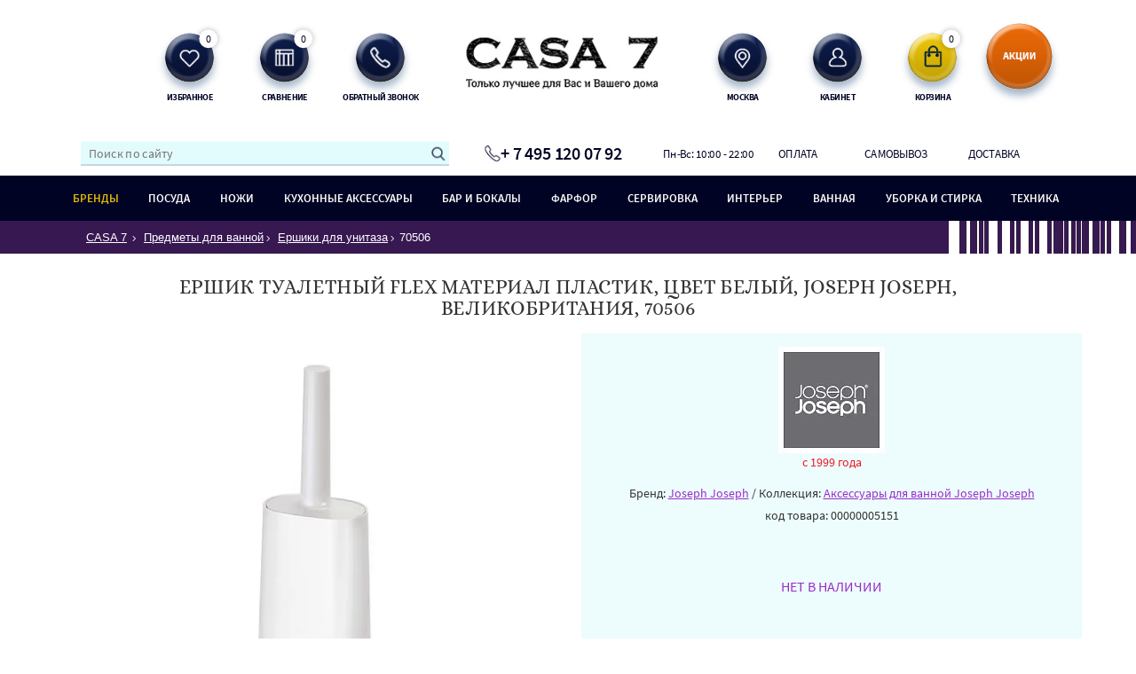

--- FILE ---
content_type: text/html; charset=UTF-8
request_url: https://casa7.ru/catalog/tualetnye_ershiki/yershik/
body_size: 35435
content:
<!DOCTYPE html>
<html xml:lang="ru" lang="ru">
<head>
	<meta content="text/html;charset=utf-8" http-equiv="Content-Type" />
    <meta content="width=device-width, initial-scale=1.0, maximum-scale=1.0" name="viewport" />
	<meta content="IE=edge,chrome=1" http-equiv="X-UA-Compatible" />
    <meta content="true" name="HandheldFriendly" />
    <meta content="on" http-equiv="cleartype" />
    <meta content="no" http-equiv="msthemecompatible" />
    <meta content="telephone=no" name="format-detection" />
	<link rel="shortcut icon" type="image/x-icon" href="/local/templates/casa7/favicon.ico" />

	<title>Ершик туалетный Flex материал пластик, цвет белый, Joseph Joseph, Великобритания, 70506 купить в Москве | Интернет-магазин CASA 7</title>

	<meta name="google-site-verification" content="fBmcDa-Fg33dyb50-hpaMiVvBP9dW53nNwPr7CvIRLQ" />
	<meta name="yandex-verification" content="d4fd0a06ba352b74" />
    <meta name="yandex-verification" content="eef8868e600f01f3" />
	<meta name="robots" content="index, follow" />
<meta name="description" content="Ершик туалетный Flex материал пластик, цвет белый, Joseph Joseph, Великобритания, 70506 купить в интернет-магазине ☛ Цена ☛ Высокое качество ☛ Осмотр перед покупкой ☛ Доставка по всей России ★★★★★ «CASA 7» Москва ☎️ + 7 495 120 07 92 ☛ Заказы на сайте принимаются круглосуточно 24/7" />

    <meta property="og:title" content="Ершик туалетный Flex материал пластик, цвет белый, Joseph Joseph, Великобритания, 70506 купить в Москве | Интернет-магазин CASA 7"/>
    <meta property="og:description" content="Ершик туалетный Flex материал пластик, цвет белый, Joseph Joseph, Великобритания, 70506 купить в интернет-магазине ☛ Цена ☛ Высокое качество ☛ Осмотр перед покупкой ☛ Доставка по всей России ★★★★★ «CASA 7» Москва ☎️ + 7 495 120 07 92 ☛ Заказы на сайте принимаются круглосуточно 24/7"/>
    <meta property="og:image" content="https://casa7.ru/upload/resize_webp/0bce7c1c4c8bc4ec64bd79cd27b8ebd9.webp"/>
    <meta property="og:type" content="article"/>
    <meta property="og:url" content= "https://casa7.ru/catalog/tualetnye_ershiki/yershik/" />

    <script data-skip-moving="true">(function(w, d, n) {var cl = "bx-core";var ht = d.documentElement;var htc = ht ? ht.className : undefined;if (htc === undefined || htc.indexOf(cl) !== -1){return;}var ua = n.userAgent;if (/(iPad;)|(iPhone;)/i.test(ua)){cl += " bx-ios";}else if (/Windows/i.test(ua)){cl += ' bx-win';}else if (/Macintosh/i.test(ua)){cl += " bx-mac";}else if (/Linux/i.test(ua) && !/Android/i.test(ua)){cl += " bx-linux";}else if (/Android/i.test(ua)){cl += " bx-android";}cl += (/(ipad|iphone|android|mobile|touch)/i.test(ua) ? " bx-touch" : " bx-no-touch");cl += w.devicePixelRatio && w.devicePixelRatio >= 2? " bx-retina": " bx-no-retina";if (/AppleWebKit/.test(ua)){cl += " bx-chrome";}else if (/Opera/.test(ua)){cl += " bx-opera";}else if (/Firefox/.test(ua)){cl += " bx-firefox";}ht.className = htc ? htc + " " + cl : cl;})(window, document, navigator);</script>


<link href="/bitrix/css/main/bootstrap.min.css?1598212089121326" type="text/css"  rel="stylesheet" />
<link href="/bitrix/js/ui/design-tokens/dist/ui.design-tokens.min.css?175152895123463" type="text/css"  rel="stylesheet" />
<link href="/bitrix/js/ui/fonts/opensans/ui.font.opensans.min.css?17136157572320" type="text/css"  rel="stylesheet" />
<link href="/bitrix/js/main/popup/dist/main.popup.bundle.min.css?175152930528056" type="text/css"  rel="stylesheet" />
<link href="/bitrix/cache/css/s1/casa7/template_6275b765cbd02cd696ead49a61dff4c3/template_6275b765cbd02cd696ead49a61dff4c3_v1.css?1752060585595259" type="text/css"  data-template-style="true" rel="stylesheet" />







<link href="https://casa7.ru/catalog/tualetnye_ershiki/yershik/" rel="canonical" />



	</head>
<body class=" ">
    
<!-- Yandex.Metrika counter -->
<noscript><div><img src="https://mc.yandex.ru/watch/50803990" style="position:absolute; left:-9999px;" alt="Ершик туалетный Flex материал пластик, цвет белый, Joseph Joseph, Великобритания, 70506 - изобр. 1" /></div></noscript>
<!-- /Yandex.Metrika counter -->

    <div id="panel" class="hidden-xs hidden-sm"></div>
    <div id="header">
    <div class="container">
        <div class="row">
            <div class="col-md-3 col-md-offset-1 text-right">
                <ul class="list-inline">
                    <li>
                        <a class="like popup_link" href="#" rel="favorite"><span>избранное</span><i>0</i></a>
                    </li>
                    <li>
                        <a class="compare" href="/catalog/compare/"><span>сравнение</span><i>0</i></a>
                    </li>
                    <li>
                        <a class="order popup_link" href="#" rel="callback"><span>обратный звонок</span></a>
                    </li>
                </ul>
            </div>
            <div class="col-md-4 text-center">
                <a class="logo" href="/"><img alt="Ершик туалетный Flex материал пластик, цвет белый, Joseph Joseph, Великобритания, 70506 - изобр. 2" src="/upload/resize_webp/0bce7c1c4c8bc4ec64bd79cd27b8ebd9.webp" /></a>
            </div>
            <div class="col-md-3">
                <ul class="list-inline">
                    <li>
                        <a class="addr popup_link" href="#" rel="your_city"><span>Москва</span></a>
                    </li>
                    <li>
                        <a class="lk" href="/personal/"><span>Кабинет</span></a>
                    </li>
                    <li>
                        <a class="cart" href="/personal/cart/" ><span>корзина</span>
                            <div id="bx_basketFKauiI" class="bx-basket bx-opener"><!--'start_frame_cache_bx_basketFKauiI'--><i>0</i><!--'end_frame_cache_bx_basketFKauiI'--></div>
                        </a>
                    </li>
                </ul>
                <a class="sale" href="/special/"></a>
            </div>
        </div>
    </div>
</div>
<div class="hidden-lg hidden-md v2" id="header-mobile2">
    <div class="container">
        <div class="row">
            <div class="col-xs-3 col-sm-4 npr text-center">
                <div class="media-middle visible-xs-inline-block visible-sm-inline-block menu_link">
                    <div class="hamburger hamburger3">
                        <span class="bar bar1"></span>
                        <span class="bar bar2"></span>
                        <span class="bar bar3"></span>
                        <span class="bar bar4"></span>
                    </div>
                </div>
                <a class="phone icon" href="tel:+ 7 495 120 07 92"><img alt="Ершик туалетный Flex материал пластик, цвет белый, Joseph Joseph, Великобритания, 70506 - изобр. 3" src="/upload/resize_webp/640f68df5e58c909a6a2eaaec3183674.webp" /></a>
            </div>
            <div class="col-xs-6 col-sm-4 text-center">
                <a class="logo" href="/">
                    <img alt="Ершик туалетный Flex материал пластик, цвет белый, Joseph Joseph, Великобритания, 70506 - изобр. 4" src="/upload/resize_webp/db9fdebe17563109c2117d9d7a55cf3d.webp" class="img-responsive" />
                </a>
            </div>
            <div class="col-xs-3 col-sm-4 npl text-center">
                <a class="search_link_m icon media-middle" href="/personal/"><img alt="Ершик туалетный Flex материал пластик, цвет белый, Joseph Joseph, Великобритания, 70506 - изобр. 5" src="/upload/resize_webp/74dbe8657eeadbdea854bda49ad05f25.webp" /></a>
                <a class="cart icon" href="/personal/cart/"><img alt="Ершик туалетный Flex материал пластик, цвет белый, Joseph Joseph, Великобритания, 70506 - изобр. 6" src="/upload/resize_webp/99285b67c62d2c47fc2a2aa91c1183bd.webp" /></a>
            </div>
            <div class="col-xs-12 text-center mt-4">
                <form action="/search/">
                    <input type="text" class="search-input w-100" placeholder="Поиск по сайту" name='q' />
                    <input name="s" type="submit" value="">
                </form>
            </div>
        </div>
    </div>
</div>
<div id="header-nav">
    <div class="wrapper">
        <div class="row w-100">
            <div class="col-sm-5">
                    <div id="title-search">
        <form action="/search/index.php">
            <input id="title-search-input" type="text" name="q" value="" maxlength="50" autocomplete="off" placeholder="Поиск по сайту"/><input name="s" type="submit" value=""/>
        </form>
    </div>
            </div>
            <div class="col-sm-2">
                <p class="current_phone ya-phone">
                    + 7 495 120 07 92                </p>
            </div>
            <div class="col-sm-5">
                <div class="row">
                    <div class="col-sm-3">
                        <span>Пн-Вс: 10:00 - 22:00</span>
                    </div>
                    <div class="col-sm-3">
                        <a href="/about/payment/">Оплата</a>
                    </div>
                    <div class="col-sm-3">
                        <a href="/about/pickup/">Самовывоз</a>
                    </div>
                    <div class="col-sm-3">
                        <a href="/about/delivery/">Доставка</a>
                    </div>
                </div>
            </div>
        </div>
    </div>
</div>
<div id="nav">
    <div class="container">
        <div class="row">
            <div class="col-sm-12 static">
                <ul class="list-inline">
    <li>
        <a class="js-menu-header brand-js-menu-header new" href="/brands/">
            <span style="background-image: url('/upload/resize_webp/b05a27ae9dc422360f7089d488c93b71.webp');"></span>
            <div>Бренды</div>
        </a>
        <div class="subnavigation new brands_menu">
            <div class="wrapper">
                <div class="container">
                    <div class="row js_load_main_menu" data-menu="brands">
                        <div class="col-sm-3 pb-3">
                                                                                            <h3 class="red">A</h3>
                                <div class="brands_menu_item">
                                                                            <a href="/brands/adhoc/" class="brand_link2">ADHOC</a>
                                                                            <a href="/brands/amt_gastroguss/" class="brand_link2">AMT GASTROGUSS</a>
                                                                            <a href="/brands/anna_lafarg_emily/" class="brand_link2">ANNA LAFARG</a>
                                                                            <a href="/brands/arcos/" class="brand_link2">ARCOS</a>
                                                                            <a href="/brands/arthur_price/" class="brand_link2">ARTHUR PRICE</a>
                                                                            <a href="/brands/avanti/" class="brand_link2">AVANTI</a>
                                                                    </div>
                                                                                            <h3 class="red">B</h3>
                                <div class="brands_menu_item">
                                                                            <a href="/brands/ballarini/" class="brand_link2">BALLARINI</a>
                                                                            <a href="/brands/barazzoni/" class="brand_link2">BARAZZONI</a>
                                                                            <a href="/brands/beka/" class="brand_link2">BEKA</a>
                                                                            <a href="/brands/berger_cutlery/" class="brand_link2">BERGER CUTLERY</a>
                                                                            <a href="/brands/bordallo_pinheiro/" class="brand_link2">BORDALLO PINHEIRO</a>
                                                                            <a href="/brands/boska/" class="brand_link2">BOSKA</a>
                                                                            <a href="/brands/brabantia/" class="brand_link2">BRABANTIA</a>
                                                                            <a href="/brands/broggi/" class="brand_link2">BROGGI</a>
                                                                    </div>
                                                                                            <h3 class="red">C</h3>
                                <div class="brands_menu_item">
                                                                            <a href="/brands/carnation_home_fashions/" class="brand_link2">CARNATION HOME FASHIONS</a>
                                                                            <a href="/brands/chef_and_sommelier/" class="brand_link2">CHEF AND SOMMELIER</a>
                                                                            <a href="/brands/chefschoice/" class="brand_link2">CHEFSCHOICE</a>
                                                                            <a href="/brands/composeeat/" class="brand_link2">COMPOSEEAT</a>
                                                                            <a href="/brands/costa_nova/" class="brand_link2">COSTA NOVA</a>
                                                                            <a href="/brands/creative_bath/" class="brand_link2">CREATIVE BATH</a>
                                                                            <a href="/brands/cristel/" class="brand_link2">CRISTEL</a>
                                                                            <a href="/brands/cristema/" class="brand_link2">CRISTEMA</a>
                                                                            <a href="/brands/cutipol/" class="brand_link2">CUTIPOL</a>
                                                                    </div>
                                                                                            <h3 class="red">D</h3>
                                <div class="brands_menu_item">
                                                                            <a href="/brands/decor_de_table/" class="brand_link2">DECOR DE TABLE</a>
                                                                            <a href="/brands/diamante/" class="brand_link2">DIAMANTE</a>
                                                                            <a href="/brands/dunoon/" class="brand_link2">DUNOON</a>
                                                                    </div>
                                                                                                </div>
                                    <div class="col-sm-3 pb-2">
                                                                <h3 class="red">E</h3>
                                <div class="brands_menu_item">
                                                                            <a href="/brands/easy_life/" class="brand_link2">EASY LIFE</a>
                                                                            <a href="/brands/eisch/" class="brand_link2">EISCH</a>
                                                                            <a href="/brands/ejiry/" class="brand_link2">EJIRY</a>
                                                                            <a href="/brands/elo/" class="brand_link2">ELO</a>
                                                                            <a href="/brands/emile_henry/" class="brand_link2">EMILE HENRY</a>
                                                                    </div>
                                                                                            <h3 class="red">F</h3>
                                <div class="brands_menu_item">
                                                                            <a href="/brands/face/" class="brand_link2">FACE</a>
                                                                    </div>
                                                                                            <h3 class="red">G</h3>
                                <div class="brands_menu_item">
                                                                            <a href="/brands/gastrolux/" class="brand_link2">GASTROLUX</a>
                                                                            <a href="/brands/gien/" class="brand_link2">GIEN</a>
                                                                            <a href="/brands/grekon/" class="brand_link2">GREKON</a>
                                                                            <a href="/brands/guy_degrenne/" class="brand_link2">GUY DEGRENNE</a>
                                                                            <a href="/brands/guzzini/" class="brand_link2">GUZZINI</a>
                                                                    </div>
                                                                                            <h3 class="red">H</h3>
                                <div class="brands_menu_item">
                                                                            <a href="/brands/herdmar/" class="brand_link2">HERDMAR</a>
                                                                    </div>
                                                                                            <h3 class="red">I</h3>
                                <div class="brands_menu_item">
                                                                            <a href="/brands/italesse/" class="brand_link2">ITALESSE</a>
                                                                    </div>
                                                                                            <h3 class="red">J</h3>
                                <div class="brands_menu_item">
                                                                            <a href="/brands/j_queen_new_york/" class="brand_link2">J. QUEEN NEW YORK</a>
                                                                            <a href="/brands/josephinen/" class="brand_link2">JOSEPHINEN</a>
                                                                    </div>
                                                                                            <h3 class="red">K</h3>
                                <div class="brands_menu_item">
                                                                            <a href="/brands/kai/" class="brand_link2">KAI</a>
                                                                            <a href="/brands/kassatex/" class="brand_link2">KASSATEX</a>
                                                                            <a href="/brands/kitchen_aid/" class="brand_link2">KITCHEN AID</a>
                                                                            <a href="/brands/kitchen_craft/" class="brand_link2">KITCHEN CRAFT</a>
                                                                    </div>
                                                                                                </div>
                                    <div class="col-sm-3 pb-2">
                                                                <h3 class="red">L</h3>
                                <div class="brands_menu_item">
                                                                            <a href="/brands/la_rochere/" class="brand_link2">LA ROCHERE</a>
                                                                            <a href="/brands/le_coq/" class="brand_link2">LE COQ</a>
                                                                            <a href="/brands/le_creuset/" class="brand_link2">LE CREUSET</a>
                                                                            <a href="/brands/legnoart/" class="brand_link2">LEGNOART</a>
                                                                            <a href="/brands/lodge/" class="brand_link2">LODGE</a>
                                                                            <a href="/brands/lsa_international/" class="brand_link2">LSA INTERNATIONAL</a>
                                                                            <a href="/brands/luz_your_senses/" class="brand_link2">LUZ YOUR SENSES</a>
                                                                    </div>
                                                                                            <h3 class="red">M</h3>
                                <div class="brands_menu_item">
                                                                            <a href="/brands/matceramica/" class="brand_link2">MATCERAMICA</a>
                                                                            <a href="/brands/maxwell_and_williams/" class="brand_link2">MAXWELL AND WILLIAMS</a>
                                                                            <a href="/brands/microplane/" class="brand_link2">MICROPLANE</a>
                                                                    </div>
                                                                                            <h3 class="red">N</h3>
                                <div class="brands_menu_item">
                                                                            <a href="/brands/nachtmann/" class="brand_link2">NACHTMANN</a>
                                                                            <a href="/brands/narumi/" class="brand_link2">NARUMI</a>
                                                                            <a href="/brands/noritake/" class="brand_link2">NORITAKE</a>
                                                                            <a href="/brands/nuova_cer/" class="brand_link2">NUOVA CER</a>
                                                                    </div>
                                                                                            <h3 class="red">O</h3>
                                <div class="brands_menu_item">
                                                                            <a href="/brands/olympia/" class="brand_link2">OLYMPIA</a>
                                                                    </div>
                                                                                            <h3 class="red">P</h3>
                                <div class="brands_menu_item">
                                                                            <a href="/brands/peugeot/" class="brand_link2">PEUGEOT</a>
                                                                            <a href="/brands/pillivuyt/" class="brand_link2">PILLIVUYT</a>
                                                                            <a href="/brands/pozzi_milano_1876/" class="brand_link2">POZZI MILANO 1876</a>
                                                                    </div>
                                                                                            <h3 class="red">Q</h3>
                                <div class="brands_menu_item">
                                                                            <a href="/brands/queen_anne/" class="brand_link2">QUEEN ANNE</a>
                                                                    </div>
                                                                                                </div>
                                    <div class="col-sm-3 pb-2">
                                                                <h3 class="red">R</h3>
                                <div class="brands_menu_item">
                                                                            <a href="/brands/regent/" class="brand_link2">REGENT</a>
                                                                            <a href="/brands/revol/" class="brand_link2">REVOL</a>
                                                                            <a href="/brands/riedel/" class="brand_link2">RIEDEL</a>
                                                                            <a href="/brands/robert_welch/" class="brand_link2">ROBERT WELCH</a>
                                                                            <a href="/brands/roemertopf/" class="brand_link2">ROEMERTOPF</a>
                                                                            <a href="/brands/roesle/" class="brand_link2">ROESLE</a>
                                                                            <a href="/brands/royal_albert/" class="brand_link2">ROYAL ALBERT</a>
                                                                            <a href="/brands/ruffoni/" class="brand_link2">RUFFONI</a>
                                                                    </div>
                                                                                            <h3 class="red">S</h3>
                                <div class="brands_menu_item">
                                                                            <a href="/brands/schott_zwiesel/" class="brand_link2">SCHOTT ZWIESEL</a>
                                                                            <a href="/brands/seltmann_weiden/" class="brand_link2">SELTMANN WEIDEN</a>
                                                                            <a href="/brands/silampos/" class="brand_link2">SILAMPOS</a>
                                                                            <a href="/brands/sistema/" class="brand_link2">SISTEMA</a>
                                                                            <a href="/brands/spiegelau/" class="brand_link2">SPIEGELAU</a>
                                                                            <a href="/brands/staub/" class="brand_link2">STAUB</a>
                                                                    </div>
                                                                                            <h3 class="red">T</h3>
                                <div class="brands_menu_item">
                                                                            <a href="/brands/tokyo_design/" class="brand_link2">TOKYO DESIGN</a>
                                                                            <a href="/brands/toyo_sasaki_glass/" class="brand_link2">TOYO SASAKI GLASS</a>
                                                                            <a href="/brands/trebonn/" class="brand_link2">TREBONN</a>
                                                                            <a href="/brands/typhoon/" class="brand_link2">TYPHOON</a>
                                                                    </div>
                                                                                            <h3 class="red">U</h3>
                                <div class="brands_menu_item">
                                                                            <a href="/brands/umbra/" class="brand_link2">UMBRA</a>
                                                                    </div>
                                                                                            <h3 class="red">V</h3>
                                <div class="brands_menu_item">
                                                                            <a href="/brands/vista_alegre/" class="brand_link2">VISTA ALEGRE</a>
                                                                            <a href="/brands/viva_scandinavia/" class="brand_link2">VIVA SCANDINAVIA</a>
                                                                    </div>
                                                                                            <h3 class="red">W</h3>
                                <div class="brands_menu_item">
                                                                            <a href="/brands/waterford/" class="brand_link2">WATERFORD</a>
                                                                            <a href="/brands/wedgwood/" class="brand_link2">WEDGWOOD</a>
                                                                            <a href="/brands/westmark/" class="brand_link2">WESTMARK</a>
                                                                            <a href="/brands/w_sthof/" class="brand_link2">WüSTHOF</a>
                                                                    </div>
                                                                                            <h3 class="red">Y</h3>
                                <div class="brands_menu_item">
                                                                            <a href="/brands/yaxell/" class="brand_link2">YAXELL</a>
                                                                    </div>
                                                                                            <h3 class="red">Z</h3>
                                <div class="brands_menu_item">
                                                                            <a href="/brands/zalto/" class="brand_link2">ZALTO</a>
                                                                            <a href="/brands/zwiesel_glas/" class="brand_link2">ZWIESEL GLAS</a>
                                                                            <a href="/brands/zwilling_j_a_henckels/" class="brand_link2">ZWILLING J.A. HENCKELS</a>
                                                                    </div>
                                                    </div>
                    </div>
                </div>
            </div>
        </div>
    </li>
                                    <li>
                <a class="js-menu-header new" href="/catalog/posuda/"
                   data-parent="143">
                    <span style="background-image: url('/upload/resize_webp/9b714223e3d178b0a36b4f2318af36fb.webp');"></span>

                    <div>ПОСУДА</div>
                </a>

                <div class="subnavigation new">
                    <div class="wrapper">
                        <div class="container">
                            <div class="row">

                                <div class="col-sm-9 py-3 column_h">
                                    <div class="row">
                                                                                    <div
                                                class="col-sm-12 text-left">
                                                <div
                                                    class="parent">
                                                    <a href="/catalog/posuda_dlya_prigotovleniya/"
                                                       class="category_link level_1">
                                                        <span>Посуда для приготовления пищи</span>
                                                    </a>
                                                </div>
                                                <div class="row">
                                                                                                            <div class="col-sm-4 subsections_link_holder">
                                                            <a href="/catalog/nabory_posudy/"
                                                               class="category_link level_2">Наборы посуды для кухни</a>
                                                        </div>
                                                                                                            <div class="col-sm-4 subsections_link_holder">
                                                            <a href="/catalog/nabory_kastryul/"
                                                               class="category_link level_2">Наборы кастрюль</a>
                                                        </div>
                                                                                                            <div class="col-sm-4 subsections_link_holder">
                                                            <a href="/catalog/nabory_skovorod/"
                                                               class="category_link level_2">Наборы сковород</a>
                                                        </div>
                                                                                                            <div class="col-sm-4 subsections_link_holder">
                                                            <a href="/catalog/kastryuli/"
                                                               class="category_link level_2">Кастрюли</a>
                                                        </div>
                                                                                                            <div class="col-sm-4 subsections_link_holder">
                                                            <a href="/catalog/skovorody/"
                                                               class="category_link level_2">Сковороды</a>
                                                        </div>
                                                                                                            <div class="col-sm-4 subsections_link_holder">
                                                            <a href="/catalog/soteyniki/"
                                                               class="category_link level_2">Сотейники</a>
                                                        </div>
                                                                                                            <div class="col-sm-4 subsections_link_holder">
                                                            <a href="/catalog/skovorody_voki/"
                                                               class="category_link level_2">Сковороды вок</a>
                                                        </div>
                                                                                                            <div class="col-sm-4 subsections_link_holder">
                                                            <a href="/catalog/kovshiki_i_sousniki/"
                                                               class="category_link level_2">Ковшики и соусники</a>
                                                        </div>
                                                                                                            <div class="col-sm-4 subsections_link_holder">
                                                            <a href="/catalog/skovorody_gril/"
                                                               class="category_link level_2">Сковороды-гриль</a>
                                                        </div>
                                                                                                            <div class="col-sm-4 subsections_link_holder">
                                                            <a href="/catalog/blinnye_skovorody/"
                                                               class="category_link level_2">Блинные сковороды</a>
                                                        </div>
                                                                                                            <div class="col-sm-4 subsections_link_holder">
                                                            <a href="/catalog/zharovni/"
                                                               class="category_link level_2">Жаровни</a>
                                                        </div>
                                                                                                            <div class="col-sm-4 subsections_link_holder">
                                                            <a href="/catalog/utyatnitsy_i_gusyatnitsy/"
                                                               class="category_link level_2">Утятницы</a>
                                                        </div>
                                                                                                            <div class="col-sm-4 subsections_link_holder">
                                                            <a href="/catalog/pressy_dlya_grilya/"
                                                               class="category_link level_2">Прессы для гриля</a>
                                                        </div>
                                                                                                            <div class="col-sm-4 subsections_link_holder">
                                                            <a href="/catalog/kokoty_i_kokotnitsy/"
                                                               class="category_link level_2">Кокоты и кокотницы</a>
                                                        </div>
                                                                                                            <div class="col-sm-4 subsections_link_holder">
                                                            <a href="/catalog/tazhiny/"
                                                               class="category_link level_2">Тажины</a>
                                                        </div>
                                                                                                            <div class="col-sm-4 subsections_link_holder">
                                                            <a href="/catalog/skorovarki/"
                                                               class="category_link level_2">Скороварки</a>
                                                        </div>
                                                                                                            <div class="col-sm-4 subsections_link_holder">
                                                            <a href="/catalog/grili_i_protivni/"
                                                               class="category_link level_2">Посуда для гриля</a>
                                                        </div>
                                                                                                            <div class="col-sm-4 subsections_link_holder">
                                                            <a href="/catalog/tazy_dlya_varenya/"
                                                               class="category_link level_2">Медные тазы для варенья</a>
                                                        </div>
                                                                                                            <div class="col-sm-4 subsections_link_holder">
                                                            <a href="/catalog/kryshki/"
                                                               class="category_link level_2">Крышки для посуды</a>
                                                        </div>
                                                                                                            <div class="col-sm-4 subsections_link_holder">
                                                            <a href="/catalog/marmity_i_paneli_dlya_razogreva/"
                                                               class="category_link level_2">Панели для разогрева</a>
                                                        </div>
                                                                                                            <div class="col-sm-4 subsections_link_holder">
                                                            <a href="/catalog/parovarki/"
                                                               class="category_link level_2">Пароварки</a>
                                                        </div>
                                                                                                            <div class="col-sm-4 subsections_link_holder">
                                                            <a href="/catalog/nabory_dlya_fondyu/"
                                                               class="category_link level_2">Наборы для фондю</a>
                                                        </div>
                                                                                                            <div class="col-sm-4 subsections_link_holder">
                                                            <a href="/catalog/frityurnitsy/"
                                                               class="category_link level_2">Корзины для фритюра</a>
                                                        </div>
                                                                                                            <div class="col-sm-4 subsections_link_holder">
                                                            <a href="/catalog/adaptery_dlya_induktsii/"
                                                               class="category_link level_2">Адаптеры для индукционных плит</a>
                                                        </div>
                                                                                                    </div>
                                                <div class="col-sm-12 py-2">
                                                    <div class="row popular_holder">
                                                                                                            </div>
                                                </div>
                                            </div>
                                                                                    <div
                                                class="col-sm-12 text-left">
                                                <div
                                                    class="parent">
                                                    <a href="/catalog/posuda_dlya_zapekaniya/"
                                                       class="category_link level_1">
                                                        <span>Посуда для запекания</span>
                                                    </a>
                                                </div>
                                                <div class="row">
                                                                                                            <div class="col-sm-4 subsections_link_holder">
                                                            <a href="/catalog/blyuda_i_formy_dlya_zapekaniya/"
                                                               class="category_link level_2">Формы для запекания</a>
                                                        </div>
                                                                                                            <div class="col-sm-4 subsections_link_holder">
                                                            <a href="/catalog/kastryuli_dlya_zapekaniya/"
                                                               class="category_link level_2">Кастрюли для запекания</a>
                                                        </div>
                                                                                                            <div class="col-sm-4 subsections_link_holder">
                                                            <a href="/catalog/protivni_dlya_zapekaniya/"
                                                               class="category_link level_2">Противни для запекания</a>
                                                        </div>
                                                                                                            <div class="col-sm-4 subsections_link_holder">
                                                            <a href="/catalog/skovorody_dlya_zapekaniya/"
                                                               class="category_link level_2">Сковороды для запекания</a>
                                                        </div>
                                                                                                            <div class="col-sm-4 subsections_link_holder">
                                                            <a href="/catalog/ramekiny/"
                                                               class="category_link level_2">Рамекины</a>
                                                        </div>
                                                                                                            <div class="col-sm-4 subsections_link_holder">
                                                            <a href="/catalog/rostery_dlya_kuritsy/"
                                                               class="category_link level_2">Ростеры для курицы</a>
                                                        </div>
                                                                                                    </div>
                                                <div class="col-sm-12 py-2">
                                                    <div class="row popular_holder">
                                                                                                            </div>
                                                </div>
                                            </div>
                                                                                    <div
                                                class="col-sm-12 text-left">
                                                <div
                                                    class="parent">
                                                    <a href="/catalog/naplitnye_chayniki/"
                                                       class="category_link level_1">
                                                        <span>Чайники для плиты</span>
                                                    </a>
                                                </div>
                                                <div class="row">
                                                                                                    </div>
                                                <div class="col-sm-12 py-2">
                                                    <div class="row popular_holder">
                                                                                                            </div>
                                                </div>
                                            </div>
                                                                                    <div
                                                class="col-sm-4 text-left">
                                                <div
                                                    class="">
                                                    <a href="/catalog/grili_i_mangaly/"
                                                       class="category_link level_1">
                                                        <span>Грили и мангалы</span>
                                                    </a>
                                                </div>
                                                <div class="row">
                                                                                                    </div>
                                                <div class="col-sm-12 py-2">
                                                    <div class="row popular_holder">
                                                                                                            </div>
                                                </div>
                                            </div>
                                                                                    <div
                                                class="col-sm-12 text-left">
                                                <div
                                                    class="parent">
                                                    <a href="/catalog/posuda_dlya_vypechki/"
                                                       class="category_link level_1">
                                                        <span>Посуда для выпечки</span>
                                                    </a>
                                                </div>
                                                <div class="row">
                                                                                                            <div class="col-sm-4 subsections_link_holder">
                                                            <a href="/catalog/razemnye_formy/"
                                                               class="category_link level_2">Разъемные формы для выпечки</a>
                                                        </div>
                                                                                                            <div class="col-sm-4 subsections_link_holder">
                                                            <a href="/catalog/formy_dlya_vypechki_khleba_i_bagetov/"
                                                               class="category_link level_2">Формы для выпечки хлеба</a>
                                                        </div>
                                                                                                            <div class="col-sm-4 subsections_link_holder">
                                                            <a href="/catalog/formy_dlya_keksov/"
                                                               class="category_link level_2">Формы для кексов</a>
                                                        </div>
                                                                                                            <div class="col-sm-4 subsections_link_holder">
                                                            <a href="/catalog/nabory_dlya_vypechki/"
                                                               class="category_link level_2">Наборы для выпечки</a>
                                                        </div>
                                                                                                            <div class="col-sm-4 subsections_link_holder">
                                                            <a href="/catalog/formy_i_blyuda_dlya_vypechki/"
                                                               class="category_link level_2">Формы для выпечки</a>
                                                        </div>
                                                                                                    </div>
                                                <div class="col-sm-12 py-2">
                                                    <div class="row popular_holder">
                                                                                                            </div>
                                                </div>
                                            </div>
                                                                                    <div
                                                class="col-sm-4 text-left">
                                                <div
                                                    class="">
                                                    <a href="/catalog/posuda_dlya_prigotovleniya_v_mikrovolnovoy_pechi/"
                                                       class="category_link level_1">
                                                        <span>Посуда для приготовления в СВЧ</span>
                                                    </a>
                                                </div>
                                                <div class="row">
                                                                                                    </div>
                                                <div class="col-sm-12 py-2">
                                                    <div class="row popular_holder">
                                                                                                            </div>
                                                </div>
                                            </div>
                                                                                    <div
                                                class="col-sm-12 text-left">
                                                <div
                                                    class="parent">
                                                    <a href="/catalog/posuda_dlya_prigotovleniya_chaya_i_kofe/"
                                                       class="category_link level_1">
                                                        <span>Посуда для приготовления кофе</span>
                                                    </a>
                                                </div>
                                                <div class="row">
                                                                                                            <div class="col-sm-4 subsections_link_holder">
                                                            <a href="/catalog/turki_dlya_kofe_1/"
                                                               class="category_link level_2">Турки для кофе</a>
                                                        </div>
                                                                                                            <div class="col-sm-4 subsections_link_holder">
                                                            <a href="/catalog/geyzernye_kofevarki/"
                                                               class="category_link level_2">Гейзерные кофеварки</a>
                                                        </div>
                                                                                                            <div class="col-sm-4 subsections_link_holder">
                                                            <a href="/catalog/purovery/"
                                                               class="category_link level_2">Пуроверы</a>
                                                        </div>
                                                                                                            <div class="col-sm-4 subsections_link_holder">
                                                            <a href="/catalog/kofemolki_ruchnye/"
                                                               class="category_link level_2">Кофемолки ручные</a>
                                                        </div>
                                                                                                    </div>
                                                <div class="col-sm-12 py-2">
                                                    <div class="row popular_holder">
                                                                                                            </div>
                                                </div>
                                            </div>
                                                                                    <div
                                                class="col-sm-4 text-left">
                                                <div
                                                    class="">
                                                    <a href="/catalog/moyka_i_ukhod_za_posudoy/"
                                                       class="category_link level_1">
                                                        <span>Мойка и уход за посудой</span>
                                                    </a>
                                                </div>
                                                <div class="row">
                                                                                                    </div>
                                                <div class="col-sm-12 py-2">
                                                    <div class="row popular_holder">
                                                                                                            </div>
                                                </div>
                                            </div>
                                                                            </div>
                                </div>
                                <div class="col-sm-3 brands_holder py-3 column_h">
                                    <div class="row">
                                        <div class="col-sm-12 text-center brands_link_holder">
                                            <a href="#" class="js_disabled brand_link_title">Бренды</a>
                                        </div>
                                                                                    <div class="col-sm-12 text-center brands_link_holder">
                                                <a href="/brands/amt_gastroguss/"
                                                   class="brand_link_1">AMT GASTROGUSS</a>
                                                                                            </div>
                                                                                    <div class="col-sm-12 text-center brands_link_holder">
                                                <a href="/brands/arcos/"
                                                   class="brand_link_1">ARCOS</a>
                                                                                            </div>
                                                                                    <div class="col-sm-12 text-center brands_link_holder">
                                                <a href="/brands/ballarini/"
                                                   class="brand_link_1">BALLARINI</a>
                                                                                            </div>
                                                                                    <div class="col-sm-12 text-center brands_link_holder">
                                                <a href="/brands/barazzoni/"
                                                   class="brand_link_1">BARAZZONI</a>
                                                                                            </div>
                                                                                    <div class="col-sm-12 text-center brands_link_holder">
                                                <a href="/brands/beka/"
                                                   class="brand_link_1">BEKA</a>
                                                                                            </div>
                                                                                    <div class="col-sm-12 text-center brands_link_holder">
                                                <a href="/brands/boska/"
                                                   class="brand_link_1">BOSKA</a>
                                                                                            </div>
                                                                                    <div class="col-sm-12 text-center brands_link_holder">
                                                <a href="/brands/brabantia/"
                                                   class="brand_link_1">BRABANTIA</a>
                                                                                            </div>
                                                                                    <div class="col-sm-12 text-center brands_link_holder">
                                                <a href="/brands/cristel/"
                                                   class="brand_link_1">CRISTEL</a>
                                                                                            </div>
                                                                                    <div class="col-sm-12 text-center brands_link_holder">
                                                <a href="/brands/ejiry/"
                                                   class="brand_link_1">EJIRY</a>
                                                                                            </div>
                                                                                    <div class="col-sm-12 text-center brands_link_holder">
                                                <a href="/brands/elo/"
                                                   class="brand_link_1">ELO</a>
                                                                                            </div>
                                                                                    <div class="col-sm-12 text-center brands_link_holder">
                                                <a href="/brands/emile_henry/"
                                                   class="brand_link_1">EMILE HENRY</a>
                                                                                            </div>
                                                                                    <div class="col-sm-12 text-center brands_link_holder">
                                                <a href="/brands/gastrolux/"
                                                   class="brand_link_1">GASTROLUX</a>
                                                                                            </div>
                                                                                    <div class="col-sm-12 text-center brands_link_holder">
                                                <a href="/brands/kitchen_craft/"
                                                   class="brand_link_1">KITCHEN CRAFT</a>
                                                                                            </div>
                                                                                    <div class="col-sm-12 text-center brands_link_holder">
                                                <a href="/brands/le_creuset/"
                                                   class="brand_link_1">LE CREUSET</a>
                                                                                            </div>
                                                                                    <div class="col-sm-12 text-center brands_link_holder">
                                                <a href="/brands/olympia/"
                                                   class="brand_link_1">OLYMPIA</a>
                                                                                            </div>
                                                                                    <div class="col-sm-12 text-center brands_link_holder">
                                                <a href="/brands/revol/"
                                                   class="brand_link_1">REVOL</a>
                                                                                            </div>
                                                                                    <div class="col-sm-12 text-center brands_link_holder">
                                                <a href="/brands/roemertopf/"
                                                   class="brand_link_1">ROEMERTOPF</a>
                                                                                            </div>
                                                                                    <div class="col-sm-12 text-center brands_link_holder">
                                                <a href="/brands/roesle/"
                                                   class="brand_link_1">ROESLE</a>
                                                                                            </div>
                                                                                    <div class="col-sm-12 text-center brands_link_holder">
                                                <a href="/brands/ruffoni/"
                                                   class="brand_link_1">RUFFONI</a>
                                                                                            </div>
                                                                                    <div class="col-sm-12 text-center brands_link_holder">
                                                <a href="/brands/silampos/"
                                                   class="brand_link_1">SILAMPOS</a>
                                                                                            </div>
                                                                                    <div class="col-sm-12 text-center brands_link_holder">
                                                <a href="/brands/staub/"
                                                   class="brand_link_1">STAUB</a>
                                                                                            </div>
                                                                                    <div class="col-sm-12 text-center brands_link_holder">
                                                <a href="/brands/zwilling_j_a_henckels/"
                                                   class="brand_link_1">ZWILLING J.A. HENCKELS</a>
                                                                                            </div>
                                                                            </div>
                                </div>
                            </div>
                        </div>
                    </div>
                </div>
            </li>
                                <li>
                <a class="js-menu-header new" href="/catalog/nozhi/"
                   data-parent="907">
                    <span style="background-image: url('/upload/resize_webp/a5604decf91afa822c73095929838a58.webp');"></span>

                    <div>НОЖИ</div>
                </a>

                <div class="subnavigation new">
                    <div class="wrapper">
                        <div class="container">
                            <div class="row">

                                <div class="col-sm-9 py-3 column_h">
                                    <div class="row">
                                                                                    <div
                                                class="col-sm-12 text-left">
                                                <div
                                                    class="parent">
                                                    <a href="/catalog/nabory_nozhey/"
                                                       class="category_link level_1">
                                                        <span>Наборы ножей</span>
                                                    </a>
                                                </div>
                                                <div class="row">
                                                                                                            <div class="col-sm-4 subsections_link_holder">
                                                            <a href="/catalog/nabory_kukhonnykh_nozhey_na_podstavke/"
                                                               class="category_link level_2">На подставке</a>
                                                        </div>
                                                                                                            <div class="col-sm-4 subsections_link_holder">
                                                            <a href="/catalog/nabory_kukhonnykh_nozhey_bez_podstavki/"
                                                               class="category_link level_2">Без подставки</a>
                                                        </div>
                                                                                                            <div class="col-sm-4 subsections_link_holder">
                                                            <a href="/catalog/nabory_nozhey_dlya_steyka/"
                                                               class="category_link level_2">Для стейка</a>
                                                        </div>
                                                                                                            <div class="col-sm-4 subsections_link_holder">
                                                            <a href="/catalog/povarskie_troyki_nozhey/"
                                                               class="category_link level_2">Ножи Поварская тройка</a>
                                                        </div>
                                                                                                    </div>
                                                <div class="col-sm-12 py-2">
                                                    <div class="row popular_holder">
                                                                                                            </div>
                                                </div>
                                            </div>
                                                                                    <div
                                                class="col-sm-12 text-left">
                                                <div
                                                    class="parent">
                                                    <a href="/catalog/kukhonnye_nozhi/"
                                                       class="category_link level_1">
                                                        <span>Кухонные ножи</span>
                                                    </a>
                                                </div>
                                                <div class="row">
                                                                                                            <div class="col-sm-4 subsections_link_holder">
                                                            <a href="/catalog/povarskie_shef_nozhi/"
                                                               class="category_link level_2">Шеф ножи</a>
                                                        </div>
                                                                                                            <div class="col-sm-4 subsections_link_holder">
                                                            <a href="/catalog/nozhi_dlya_steyka/"
                                                               class="category_link level_2">Ножи для стейка</a>
                                                        </div>
                                                                                                            <div class="col-sm-4 subsections_link_holder">
                                                            <a href="/catalog/universalnye_nozhi/"
                                                               class="category_link level_2">Ножи универсальные</a>
                                                        </div>
                                                                                                            <div class="col-sm-4 subsections_link_holder">
                                                            <a href="/catalog/nozhi_dlya_razdelki_i_narezki/"
                                                               class="category_link level_2">Ножи разделочные</a>
                                                        </div>
                                                                                                            <div class="col-sm-4 subsections_link_holder">
                                                            <a href="/catalog/fileynye_nozhi/"
                                                               class="category_link level_2">Филейные ножи</a>
                                                        </div>
                                                                                                            <div class="col-sm-4 subsections_link_holder">
                                                            <a href="/catalog/nozhi_santoku/"
                                                               class="category_link level_2">Ножи сантоку</a>
                                                        </div>
                                                                                                            <div class="col-sm-4 subsections_link_holder">
                                                            <a href="/catalog/obvalochnye_nozhi_1/"
                                                               class="category_link level_2">Обвалочные ножи</a>
                                                        </div>
                                                                                                            <div class="col-sm-4 subsections_link_holder">
                                                            <a href="/catalog/nozhi_deba/"
                                                               class="category_link level_2">Ножи деба</a>
                                                        </div>
                                                                                                            <div class="col-sm-4 subsections_link_holder">
                                                            <a href="/catalog/nozhi_dlya_ovoshchey/"
                                                               class="category_link level_2">Ножи для овощей</a>
                                                        </div>
                                                                                                            <div class="col-sm-4 subsections_link_holder">
                                                            <a href="/catalog/nozhi_nakiri/"
                                                               class="category_link level_2">Ножи накири</a>
                                                        </div>
                                                                                                            <div class="col-sm-4 subsections_link_holder">
                                                            <a href="/catalog/nozhi_dlya_khleba/"
                                                               class="category_link level_2">Ножи для хлеба</a>
                                                        </div>
                                                                                                            <div class="col-sm-4 subsections_link_holder">
                                                            <a href="/catalog/nozhi_dlya_ustrits/"
                                                               class="category_link level_2">Ножи для устриц</a>
                                                        </div>
                                                                                                            <div class="col-sm-4 subsections_link_holder">
                                                            <a href="/catalog/nozhi_dlya_buterbrodov/"
                                                               class="category_link level_2">Ножи для бутербродов</a>
                                                        </div>
                                                                                                            <div class="col-sm-4 subsections_link_holder">
                                                            <a href="/catalog/nozhi_dlya_konditerskikh_izdeliy/"
                                                               class="category_link level_2">Кондитерские ножи</a>
                                                        </div>
                                                                                                            <div class="col-sm-4 subsections_link_holder">
                                                            <a href="/catalog/nozhi_dlya_pitstsy/"
                                                               class="category_link level_2">Ножи для пиццы</a>
                                                        </div>
                                                                                                            <div class="col-sm-4 subsections_link_holder">
                                                            <a href="/catalog/nozhi_dlya_gribov/"
                                                               class="category_link level_2">Ножи для грибов</a>
                                                        </div>
                                                                                                    </div>
                                                <div class="col-sm-12 py-2">
                                                    <div class="row popular_holder">
                                                                                                            </div>
                                                </div>
                                            </div>
                                                                                    <div
                                                class="col-sm-12 text-left">
                                                <div
                                                    class="parent">
                                                    <a href="/catalog/tochilki_i_tochilnye_instrumenty/"
                                                       class="category_link level_1">
                                                        <span>Точилки для ножей</span>
                                                    </a>
                                                </div>
                                                <div class="row">
                                                                                                            <div class="col-sm-4 subsections_link_holder">
                                                            <a href="/catalog/tochilki_elektricheskie/"
                                                               class="category_link level_2">Электрические точилки для ножей</a>
                                                        </div>
                                                                                                            <div class="col-sm-4 subsections_link_holder">
                                                            <a href="/catalog/tochilki_mekhanicheskie/"
                                                               class="category_link level_2">Механические точилки для ножей</a>
                                                        </div>
                                                                                                            <div class="col-sm-4 subsections_link_holder">
                                                            <a href="/catalog/musaty/"
                                                               class="category_link level_2">Мусаты</a>
                                                        </div>
                                                                                                            <div class="col-sm-4 subsections_link_holder">
                                                            <a href="/catalog/tochilnye_kamni/"
                                                               class="category_link level_2">Точильные камни для ножей</a>
                                                        </div>
                                                                                                    </div>
                                                <div class="col-sm-12 py-2">
                                                    <div class="row popular_holder">
                                                                                                            </div>
                                                </div>
                                            </div>
                                                                                    <div
                                                class="col-sm-12 text-left">
                                                <div
                                                    class="parent">
                                                    <a href="/catalog/podstavki_i_derzhateli_dlya_nozhey/"
                                                       class="category_link level_1">
                                                        <span>Подставки и держатели для ножей</span>
                                                    </a>
                                                </div>
                                                <div class="row">
                                                                                                            <div class="col-sm-4 subsections_link_holder">
                                                            <a href="/catalog/nastennye_magnitnye_derzhateli/"
                                                               class="category_link level_2">Магнитные держатели для ножей</a>
                                                        </div>
                                                                                                            <div class="col-sm-4 subsections_link_holder">
                                                            <a href="/catalog/podstavki_dlya_nozhey/"
                                                               class="category_link level_2">Подставки для ножей</a>
                                                        </div>
                                                                                                    </div>
                                                <div class="col-sm-12 py-2">
                                                    <div class="row popular_holder">
                                                                                                            </div>
                                                </div>
                                            </div>
                                                                                    <div
                                                class="col-sm-12 text-left">
                                                <div
                                                    class="parent">
                                                    <a href="/catalog/nozhnitsy/"
                                                       class="category_link level_1">
                                                        <span>Ножницы</span>
                                                    </a>
                                                </div>
                                                <div class="row">
                                                                                                            <div class="col-sm-4 subsections_link_holder">
                                                            <a href="/catalog/nozhnitsy_dlya_razdelki_ptitsy/"
                                                               class="category_link level_2">Ножницы для птицы</a>
                                                        </div>
                                                                                                            <div class="col-sm-4 subsections_link_holder">
                                                            <a href="/catalog/khozyaystvennye_nozhnitsy/"
                                                               class="category_link level_2">Ножницы хозяйственные</a>
                                                        </div>
                                                                                                            <div class="col-sm-4 subsections_link_holder">
                                                            <a href="/catalog/kukhonnye_nozhnitsy/"
                                                               class="category_link level_2">Кухонные ножницы</a>
                                                        </div>
                                                                                                            <div class="col-sm-4 subsections_link_holder">
                                                            <a href="/catalog/nozhnitsy_dlya_zeleni/"
                                                               class="category_link level_2">Ножницы для зелени</a>
                                                        </div>
                                                                                                    </div>
                                                <div class="col-sm-12 py-2">
                                                    <div class="row popular_holder">
                                                                                                            </div>
                                                </div>
                                            </div>
                                                                                    <div
                                                class="col-sm-4 text-left">
                                                <div
                                                    class="">
                                                    <a href="/catalog/nozhi_i_nabory_dlya_syra/"
                                                       class="category_link level_1">
                                                        <span>Ножи для сыра</span>
                                                    </a>
                                                </div>
                                                <div class="row">
                                                                                                    </div>
                                                <div class="col-sm-12 py-2">
                                                    <div class="row popular_holder">
                                                                                                            </div>
                                                </div>
                                            </div>
                                                                                    <div
                                                class="col-sm-4 text-left">
                                                <div
                                                    class="">
                                                    <a href="/catalog/nabory_dlya_razdelki/"
                                                       class="category_link level_1">
                                                        <span>Наборы для разделки мяса</span>
                                                    </a>
                                                </div>
                                                <div class="row">
                                                                                                    </div>
                                                <div class="col-sm-12 py-2">
                                                    <div class="row popular_holder">
                                                                                                            </div>
                                                </div>
                                            </div>
                                                                                    <div
                                                class="col-sm-4 text-left">
                                                <div
                                                    class="">
                                                    <a href="/catalog/kukhonnye_toporiki/"
                                                       class="category_link level_1">
                                                        <span>Кухонные топорики</span>
                                                    </a>
                                                </div>
                                                <div class="row">
                                                                                                    </div>
                                                <div class="col-sm-12 py-2">
                                                    <div class="row popular_holder">
                                                                                                            </div>
                                                </div>
                                            </div>
                                                                                    <div
                                                class="col-sm-4 text-left">
                                                <div
                                                    class="">
                                                    <a href="/catalog/chekhly_dlya_nozhey/"
                                                       class="category_link level_1">
                                                        <span>Чехлы для ножей</span>
                                                    </a>
                                                </div>
                                                <div class="row">
                                                                                                    </div>
                                                <div class="col-sm-12 py-2">
                                                    <div class="row popular_holder">
                                                                                                            </div>
                                                </div>
                                            </div>
                                                                                    <div
                                                class="col-sm-4 text-left">
                                                <div
                                                    class="">
                                                    <a href="/catalog/aksessuary_dlya_barbekyu/"
                                                       class="category_link level_1">
                                                        <span>Аксессуары для барбекю</span>
                                                    </a>
                                                </div>
                                                <div class="row">
                                                                                                    </div>
                                                <div class="col-sm-12 py-2">
                                                    <div class="row popular_holder">
                                                                                                            </div>
                                                </div>
                                            </div>
                                                                            </div>
                                </div>
                                <div class="col-sm-3 brands_holder py-3 column_h">
                                    <div class="row">
                                        <div class="col-sm-12 text-center brands_link_holder">
                                            <a href="#" class="js_disabled brand_link_title">Бренды</a>
                                        </div>
                                                                                    <div class="col-sm-12 text-center brands_link_holder">
                                                <a href="/brands/arcos/"
                                                   class="brand_link_1">ARCOS</a>
                                                                                            </div>
                                                                                    <div class="col-sm-12 text-center brands_link_holder">
                                                <a href="/brands/berger_cutlery/"
                                                   class="brand_link_1">BERGER CUTLERY</a>
                                                                                            </div>
                                                                                    <div class="col-sm-12 text-center brands_link_holder">
                                                <a href="/brands/boska/"
                                                   class="brand_link_1">BOSKA</a>
                                                                                            </div>
                                                                                    <div class="col-sm-12 text-center brands_link_holder">
                                                <a href="/brands/chefschoice/"
                                                   class="brand_link_1">CHEFSCHOICE</a>
                                                                                            </div>
                                                                                    <div class="col-sm-12 text-center brands_link_holder">
                                                <a href="/brands/composeeat/"
                                                   class="brand_link_1">COMPOSEEAT</a>
                                                                                            </div>
                                                                                    <div class="col-sm-12 text-center brands_link_holder">
                                                <a href="/brands/kai/"
                                                   class="brand_link_1">KAI</a>
                                                                                            </div>
                                                                                    <div class="col-sm-12 text-center brands_link_holder">
                                                <a href="/brands/peugeot/"
                                                   class="brand_link_1">PEUGEOT</a>
                                                                                            </div>
                                                                                    <div class="col-sm-12 text-center brands_link_holder">
                                                <a href="/brands/robert_welch/"
                                                   class="brand_link_1">ROBERT WELCH</a>
                                                                                            </div>
                                                                                    <div class="col-sm-12 text-center brands_link_holder">
                                                <a href="/brands/trebonn/"
                                                   class="brand_link_1">TREBONN</a>
                                                                                            </div>
                                                                                    <div class="col-sm-12 text-center brands_link_holder">
                                                <a href="/brands/wesco/"
                                                   class="brand_link_1">WESCO</a>
                                                                                            </div>
                                                                                    <div class="col-sm-12 text-center brands_link_holder">
                                                <a href="/brands/w_sthof/"
                                                   class="brand_link_1">WüSTHOF</a>
                                                                                            </div>
                                                                                    <div class="col-sm-12 text-center brands_link_holder">
                                                <a href="/brands/yaxell/"
                                                   class="brand_link_1">YAXELL</a>
                                                                                            </div>
                                                                                    <div class="col-sm-12 text-center brands_link_holder">
                                                <a href="/brands/zwilling_j_a_henckels/"
                                                   class="brand_link_1">ZWILLING J.A. HENCKELS</a>
                                                                                            </div>
                                                                            </div>
                                </div>
                            </div>
                        </div>
                    </div>
                </div>
            </li>
                                <li>
                <a class="js-menu-header new" href="/catalog/kukhonnye_aksessuary_1/"
                   data-parent="908">
                    <span style="background-image: url('/upload/resize_webp/699ad4b3144f673fb94d9492357ed7cf.webp');"></span>

                    <div>КУХОННЫЕ АКСЕССУАРЫ</div>
                </a>

                <div class="subnavigation new">
                    <div class="wrapper">
                        <div class="container">
                            <div class="row">

                                <div class="col-sm-9 py-3 column_h">
                                    <div class="row">
                                                                                    <div
                                                class="col-sm-12 text-left">
                                                <div
                                                    class="parent">
                                                    <a href="/catalog/kukhonnye_instrumenty/"
                                                       class="category_link level_1">
                                                        <span>кухонные инструменты</span>
                                                    </a>
                                                </div>
                                                <div class="row">
                                                                                                            <div class="col-sm-4 subsections_link_holder">
                                                            <a href="/catalog/razdelochnye_doski/"
                                                               class="category_link level_2">Разделочные доски</a>
                                                        </div>
                                                                                                            <div class="col-sm-4 subsections_link_holder">
                                                            <a href="/catalog/kukhonnye_lozhki/"
                                                               class="category_link level_2">Ложки кухонные</a>
                                                        </div>
                                                                                                            <div class="col-sm-4 subsections_link_holder">
                                                            <a href="/catalog/polovniki/"
                                                               class="category_link level_2">Половники</a>
                                                        </div>
                                                                                                            <div class="col-sm-4 subsections_link_holder">
                                                            <a href="/catalog/kukhonnye_lopatki/"
                                                               class="category_link level_2">Кухонные лопатки</a>
                                                        </div>
                                                                                                            <div class="col-sm-4 subsections_link_holder">
                                                            <a href="/catalog/podstavki_pod_goryachee/"
                                                               class="category_link level_2">Подставки под горячее</a>
                                                        </div>
                                                                                                            <div class="col-sm-4 subsections_link_holder">
                                                            <a href="/catalog/molotki_i_tenderayzery/"
                                                               class="category_link level_2">Молотки для отбивания мяса</a>
                                                        </div>
                                                                                                            <div class="col-sm-4 subsections_link_holder">
                                                            <a href="/catalog/pressy_dlya_pyure/"
                                                               class="category_link level_2">Толкушки для пюре</a>
                                                        </div>
                                                                                                            <div class="col-sm-4 subsections_link_holder">
                                                            <a href="/catalog/kukhonnye_miski/"
                                                               class="category_link level_2">Миски для кухни</a>
                                                        </div>
                                                                                                            <div class="col-sm-4 subsections_link_holder">
                                                            <a href="/catalog/prikhvatki/"
                                                               class="category_link level_2">Прихватки для кухни</a>
                                                        </div>
                                                                                                            <div class="col-sm-4 subsections_link_holder">
                                                            <a href="/catalog/shchiptsy/"
                                                               class="category_link level_2">Щипцы для кухни</a>
                                                        </div>
                                                                                                            <div class="col-sm-4 subsections_link_holder">
                                                            <a href="/catalog/pressy_dlya_chesnoka/"
                                                               class="category_link level_2">Прессы для чеснока</a>
                                                        </div>
                                                                                                            <div class="col-sm-4 subsections_link_holder">
                                                            <a href="/catalog/kukhonnye_zazhigalki/"
                                                               class="category_link level_2">Зажигалки для газовой плиты</a>
                                                        </div>
                                                                                                            <div class="col-sm-4 subsections_link_holder">
                                                            <a href="/catalog/poleznye_melochi/"
                                                               class="category_link level_2">Полезные мелочи для кухни</a>
                                                        </div>
                                                                                                            <div class="col-sm-4 subsections_link_holder">
                                                            <a href="/catalog/konservnye_nozhi/"
                                                               class="category_link level_2">Консервные ножи</a>
                                                        </div>
                                                                                                            <div class="col-sm-4 subsections_link_holder">
                                                            <a href="/catalog/lozhki_dlya_morozhenogo/"
                                                               class="category_link level_2">Ложки для мороженого</a>
                                                        </div>
                                                                                                            <div class="col-sm-4 subsections_link_holder">
                                                            <a href="/catalog/sokovyzhimalki_ruchnye/"
                                                               class="category_link level_2">Ручные соковыжималки</a>
                                                        </div>
                                                                                                            <div class="col-sm-4 subsections_link_holder">
                                                            <a href="/catalog/shchiptsy_dlya_orekhov/"
                                                               class="category_link level_2">Орехоколы</a>
                                                        </div>
                                                                                                            <div class="col-sm-4 subsections_link_holder">
                                                            <a href="/catalog/stupki/"
                                                               class="category_link level_2">Ступки с пестиком</a>
                                                        </div>
                                                                                                            <div class="col-sm-4 subsections_link_holder">
                                                            <a href="/catalog/durshlagi_i_sita/"
                                                               class="category_link level_2">Дуршлаги</a>
                                                        </div>
                                                                                                            <div class="col-sm-4 subsections_link_holder">
                                                            <a href="/catalog/vilki_dlya_myasa/"
                                                               class="category_link level_2">Вилки для мяса</a>
                                                        </div>
                                                                                                            <div class="col-sm-4 subsections_link_holder">
                                                            <a href="/catalog/formy_dlya_lda/"
                                                               class="category_link level_2">Формы для льда</a>
                                                        </div>
                                                                                                            <div class="col-sm-4 subsections_link_holder">
                                                            <a href="/catalog/venchiki/"
                                                               class="category_link level_2">Венчики для взбивания</a>
                                                        </div>
                                                                                                            <div class="col-sm-4 subsections_link_holder">
                                                            <a href="/catalog/udaliteli_kostochek_i_serdtseviny/"
                                                               class="category_link level_2">Ножи для удаления сердцевины</a>
                                                        </div>
                                                                                                            <div class="col-sm-4 subsections_link_holder">
                                                            <a href="/catalog/shumovki/"
                                                               class="category_link level_2">Шумовки</a>
                                                        </div>
                                                                                                            <div class="col-sm-4 subsections_link_holder">
                                                            <a href="/catalog/nabory_kukhonnykh_aksessuarov/"
                                                               class="category_link level_2">Наборы кухонных инструментов</a>
                                                        </div>
                                                                                                            <div class="col-sm-4 subsections_link_holder">
                                                            <a href="/catalog/zashchita_ot_bryzg/"
                                                               class="category_link level_2">Экраны от брызг</a>
                                                        </div>
                                                                                                            <div class="col-sm-4 subsections_link_holder">
                                                            <a href="/catalog/ovoshchechistki_terki_i_izmelchiteli/"
                                                               class="category_link level_2">Овощечистки, терки и измельчители</a>
                                                        </div>
                                                                                                            <div class="col-sm-4 subsections_link_holder">
                                                            <a href="/catalog/voronki/"
                                                               class="category_link level_2">Воронки</a>
                                                        </div>
                                                                                                            <div class="col-sm-4 subsections_link_holder">
                                                            <a href="/catalog/kukhonnye_polotentsa/"
                                                               class="category_link level_2">Кухонные полотенца</a>
                                                        </div>
                                                                                                            <div class="col-sm-4 subsections_link_holder">
                                                            <a href="/catalog/kukhonnoe_sito/"
                                                               class="category_link level_2">Кухонные сита</a>
                                                        </div>
                                                                                                            <div class="col-sm-4 subsections_link_holder">
                                                            <a href="/catalog/kukhonnye_fartuki/"
                                                               class="category_link level_2">Кухонные фартуки</a>
                                                        </div>
                                                                                                            <div class="col-sm-4 subsections_link_holder">
                                                            <a href="/catalog/sushilki_dlya_salata/"
                                                               class="category_link level_2">Сушилки для салата</a>
                                                        </div>
                                                                                                            <div class="col-sm-4 subsections_link_holder">
                                                            <a href="/catalog/yaytserezki/"
                                                               class="category_link level_2">Яйцерезки</a>
                                                        </div>
                                                                                                    </div>
                                                <div class="col-sm-12 py-2">
                                                    <div class="row popular_holder">
                                                                                                            </div>
                                                </div>
                                            </div>
                                                                                    <div
                                                class="col-sm-12 text-left">
                                                <div
                                                    class="parent">
                                                    <a href="/catalog/melnitsy_dlya_soli_pertsa_i_spetsiy/"
                                                       class="category_link level_1">
                                                        <span>Мельницы для соли, перца и специй</span>
                                                    </a>
                                                </div>
                                                <div class="row">
                                                                                                            <div class="col-sm-4 subsections_link_holder">
                                                            <a href="/catalog/nabory_melnits_dlya_soli_i_pertsa/"
                                                               class="category_link level_2">Наборы мельниц для соли и перца</a>
                                                        </div>
                                                                                                            <div class="col-sm-4 subsections_link_holder">
                                                            <a href="/catalog/elektricheskie_melnitsy_dlya_soli_i_pertsa/"
                                                               class="category_link level_2">Мельницы для перца электрические</a>
                                                        </div>
                                                                                                            <div class="col-sm-4 subsections_link_holder">
                                                            <a href="/catalog/melnitsy_dlya_spetsiy/"
                                                               class="category_link level_2">Мельницы для специй</a>
                                                        </div>
                                                                                                            <div class="col-sm-4 subsections_link_holder">
                                                            <a href="/catalog/mekhanicheskie_melnitsy_dlya_soli_i_pertsa/"
                                                               class="category_link level_2">Мельницы для соли и перца механические</a>
                                                        </div>
                                                                                                            <div class="col-sm-4 subsections_link_holder">
                                                            <a href="/catalog/podstavki_dlya_melnits/"
                                                               class="category_link level_2">Подставки для мельниц</a>
                                                        </div>
                                                                                                            <div class="col-sm-4 subsections_link_holder">
                                                            <a href="/catalog/melnitsa_dlya_soli_elektricheskaya/"
                                                               class="category_link level_2">Мельницы для соли электрические</a>
                                                        </div>
                                                                                                    </div>
                                                <div class="col-sm-12 py-2">
                                                    <div class="row popular_holder">
                                                                                                            </div>
                                                </div>
                                            </div>
                                                                                    <div
                                                class="col-sm-12 text-left">
                                                <div
                                                    class="parent">
                                                    <a href="/catalog/khranenie_na_kukhne/"
                                                       class="category_link level_1">
                                                        <span>Емкости для кухни для хранения</span>
                                                    </a>
                                                </div>
                                                <div class="row">
                                                                                                            <div class="col-sm-4 subsections_link_holder">
                                                            <a href="/catalog/konteynery_i_banki_dlya_khraneniya/"
                                                               class="category_link level_2">Емкости  для хранения продуктов</a>
                                                        </div>
                                                                                                            <div class="col-sm-4 subsections_link_holder">
                                                            <a href="/catalog/khlebnitsy/"
                                                               class="category_link level_2">Хлебницы</a>
                                                        </div>
                                                                                                            <div class="col-sm-4 subsections_link_holder">
                                                            <a href="/catalog/nastolnye_konteynery/"
                                                               class="category_link level_2">Контейнеры для мусора настольные </a>
                                                        </div>
                                                                                                            <div class="col-sm-4 subsections_link_holder">
                                                            <a href="/catalog/butylki_dlya_masla_i_uksusa/"
                                                               class="category_link level_2">Бутылки для масла</a>
                                                        </div>
                                                                                                            <div class="col-sm-4 subsections_link_holder">
                                                            <a href="/catalog/rulonoderzhateli/"
                                                               class="category_link level_2">Держатели для бумажных полотенец</a>
                                                        </div>
                                                                                                            <div class="col-sm-4 subsections_link_holder">
                                                            <a href="/catalog/reylingi_dlya_kukhni/"
                                                               class="category_link level_2">Рейлинги для кухни</a>
                                                        </div>
                                                                                                            <div class="col-sm-4 subsections_link_holder">
                                                            <a href="/catalog/organayzery_dlya_stolovykh_priborov/"
                                                               class="category_link level_2">Органайзеры для столовых приборов</a>
                                                        </div>
                                                                                                            <div class="col-sm-4 subsections_link_holder">
                                                            <a href="/catalog/podstavki_dlya_kukhonnykh_aksessuarov/"
                                                               class="category_link level_2">Подставки для аксессуаров</a>
                                                        </div>
                                                                                                            <div class="col-sm-4 subsections_link_holder">
                                                            <a href="/catalog/konteynery_dlya_pishchevykh_otkhodov/"
                                                               class="category_link level_2">Контейнеры для пищевых отходов</a>
                                                        </div>
                                                                                                            <div class="col-sm-4 subsections_link_holder">
                                                            <a href="/catalog/butylki_dlya_uksusa/"
                                                               class="category_link level_2">Бутылки для уксуса</a>
                                                        </div>
                                                                                                            <div class="col-sm-4 subsections_link_holder">
                                                            <a href="/catalog/vakuumnoe_khranenie/"
                                                               class="category_link level_2">Вакуумное хранение</a>
                                                        </div>
                                                                                                            <div class="col-sm-4 subsections_link_holder">
                                                            <a href="/catalog/pishchevye_konteynery/"
                                                               class="category_link level_2">Пищевые контейнеры</a>
                                                        </div>
                                                                                                            <div class="col-sm-4 subsections_link_holder">
                                                            <a href="/catalog/yashchiki_dlya_khraneniya/"
                                                               class="category_link level_2">Ящики для хранения</a>
                                                        </div>
                                                                                                    </div>
                                                <div class="col-sm-12 py-2">
                                                    <div class="row popular_holder">
                                                                                                            </div>
                                                </div>
                                            </div>
                                                                                    <div
                                                class="col-sm-12 text-left">
                                                <div
                                                    class="parent">
                                                    <a href="/catalog/aksessuary_dlya_vypechki/"
                                                       class="category_link level_1">
                                                        <span>Аксессуары для выпечки</span>
                                                    </a>
                                                </div>
                                                <div class="row">
                                                                                                            <div class="col-sm-4 subsections_link_holder">
                                                            <a href="/catalog/kistochki_lopatki_i_skrebki/"
                                                               class="category_link level_2">Кисточки, лопатки и скребки</a>
                                                        </div>
                                                                                                            <div class="col-sm-4 subsections_link_holder">
                                                            <a href="/catalog/konditerskie_meshki_i_shpritsy/"
                                                               class="category_link level_2">Кондитерские мешки и шприцы</a>
                                                        </div>
                                                                                                            <div class="col-sm-4 subsections_link_holder">
                                                            <a href="/catalog/skalki_i_kovriki_dlya_testa/"
                                                               class="category_link level_2">Скалки и коврики для теста</a>
                                                        </div>
                                                                                                    </div>
                                                <div class="col-sm-12 py-2">
                                                    <div class="row popular_holder">
                                                                                                            </div>
                                                </div>
                                            </div>
                                                                                    <div
                                                class="col-sm-12 text-left">
                                                <div
                                                    class="parent">
                                                    <a href="/catalog/vesy_i_mernye_aksessuary/"
                                                       class="category_link level_1">
                                                        <span>Весы и мерные аксессуары</span>
                                                    </a>
                                                </div>
                                                <div class="row">
                                                                                                            <div class="col-sm-4 subsections_link_holder">
                                                            <a href="/catalog/vesy_kukhonnye_mekhanicheskie/"
                                                               class="category_link level_2">Весы кухонные механические</a>
                                                        </div>
                                                                                                            <div class="col-sm-4 subsections_link_holder">
                                                            <a href="/catalog/vesy_kukhonnye_elektronnye/"
                                                               class="category_link level_2">Весы кухонные электронные</a>
                                                        </div>
                                                                                                            <div class="col-sm-4 subsections_link_holder">
                                                            <a href="/catalog/kukhonnye_taymery/"
                                                               class="category_link level_2">Кухонные таймеры</a>
                                                        </div>
                                                                                                            <div class="col-sm-4 subsections_link_holder">
                                                            <a href="/catalog/mernye_lozhki_i_emkosti/"
                                                               class="category_link level_2">Мерные стаканы и ложки</a>
                                                        </div>
                                                                                                    </div>
                                                <div class="col-sm-12 py-2">
                                                    <div class="row popular_holder">
                                                                                                            </div>
                                                </div>
                                            </div>
                                                                                    <div
                                                class="col-sm-12 text-left">
                                                <div
                                                    class="parent">
                                                    <a href="/catalog/eda_i_napitki_s_soboy/"
                                                       class="category_link level_1">
                                                        <span>Еда и напитки с собой</span>
                                                    </a>
                                                </div>
                                                <div class="row">
                                                                                                            <div class="col-sm-4 subsections_link_holder">
                                                            <a href="/catalog/lanch_boksy/"
                                                               class="category_link level_2">Ланч-боксы</a>
                                                        </div>
                                                                                                            <div class="col-sm-4 subsections_link_holder">
                                                            <a href="/catalog/termokruzhki/"
                                                               class="category_link level_2">Термокружки</a>
                                                        </div>
                                                                                                            <div class="col-sm-4 subsections_link_holder">
                                                            <a href="/catalog/butylki_dlya_vody/"
                                                               class="category_link level_2">Бутылки для воды</a>
                                                        </div>
                                                                                                            <div class="col-sm-4 subsections_link_holder">
                                                            <a href="/catalog/pribory/"
                                                               class="category_link level_2">Приборы в футляре</a>
                                                        </div>
                                                                                                            <div class="col-sm-4 subsections_link_holder">
                                                            <a href="/catalog/termosy_dlya_edy/"
                                                               class="category_link level_2">Термосы для еды</a>
                                                        </div>
                                                                                                            <div class="col-sm-4 subsections_link_holder">
                                                            <a href="/catalog/korziny_dlya_piknika/"
                                                               class="category_link level_2">Корзины для пикника</a>
                                                        </div>
                                                                                                            <div class="col-sm-4 subsections_link_holder">
                                                            <a href="/catalog/detskie_butylochki/"
                                                               class="category_link level_2">Детские бутылки для воды</a>
                                                        </div>
                                                                                                            <div class="col-sm-4 subsections_link_holder">
                                                            <a href="/catalog/sumki_i_meshochki_dlya_perenoski/"
                                                               class="category_link level_2">Сумки и мешочки для переноски</a>
                                                        </div>
                                                                                                            <div class="col-sm-4 subsections_link_holder">
                                                            <a href="/catalog/termosy_dlya_napitkov/"
                                                               class="category_link level_2">Термосы для напитков</a>
                                                        </div>
                                                                                                            <div class="col-sm-4 subsections_link_holder">
                                                            <a href="/catalog/sheykery_i_fitnes_butylki/"
                                                               class="category_link level_2">Шейкеры и фитнес-бутылки</a>
                                                        </div>
                                                                                                    </div>
                                                <div class="col-sm-12 py-2">
                                                    <div class="row popular_holder">
                                                                                                            </div>
                                                </div>
                                            </div>
                                                                                    <div
                                                class="col-sm-12 text-left">
                                                <div
                                                    class="parent">
                                                    <a href="/catalog/aksessuary_dlya_moyki_posudy/"
                                                       class="category_link level_1">
                                                        <span>Аксессуары для мойки посуды</span>
                                                    </a>
                                                </div>
                                                <div class="row">
                                                                                                            <div class="col-sm-4 subsections_link_holder">
                                                            <a href="/catalog/dispensery_dlya_zhidkogo_myla/"
                                                               class="category_link level_2">Диспенсеры для моющего средства</a>
                                                        </div>
                                                                                                            <div class="col-sm-4 subsections_link_holder">
                                                            <a href="/catalog/kovriki_dlya_sushki_posudy/"
                                                               class="category_link level_2">Коврики для сушки посуды</a>
                                                        </div>
                                                                                                            <div class="col-sm-4 subsections_link_holder">
                                                            <a href="/catalog/konteynery_dlya_mytya_posudy/"
                                                               class="category_link level_2">Контейнеры для мытья посуды</a>
                                                        </div>
                                                                                                            <div class="col-sm-4 subsections_link_holder">
                                                            <a href="/catalog/organayzery_dlya_rakoviny/"
                                                               class="category_link level_2">Органайзеры для раковины</a>
                                                        </div>
                                                                                                            <div class="col-sm-4 subsections_link_holder">
                                                            <a href="/catalog/sushilki_dlya_posudy_i_kovriki/"
                                                               class="category_link level_2">Сушилки для посуды</a>
                                                        </div>
                                                                                                            <div class="col-sm-4 subsections_link_holder">
                                                            <a href="/catalog/shchetki_dlya_mytya_posudy_i_priborov/"
                                                               class="category_link level_2">Щетки для мытья посуды и приборов</a>
                                                        </div>
                                                                                                    </div>
                                                <div class="col-sm-12 py-2">
                                                    <div class="row popular_holder">
                                                                                                            </div>
                                                </div>
                                            </div>
                                                                            </div>
                                </div>
                                <div class="col-sm-3 brands_holder py-3 column_h">
                                    <div class="row">
                                        <div class="col-sm-12 text-center brands_link_holder">
                                            <a href="#" class="js_disabled brand_link_title">Бренды</a>
                                        </div>
                                                                                    <div class="col-sm-12 text-center brands_link_holder">
                                                <a href="/brands/arcos/"
                                                   class="brand_link_1">ARCOS</a>
                                                                                            </div>
                                                                                    <div class="col-sm-12 text-center brands_link_holder">
                                                <a href="/brands/barazzoni/"
                                                   class="brand_link_1">BARAZZONI</a>
                                                                                            </div>
                                                                                    <div class="col-sm-12 text-center brands_link_holder">
                                                <a href="/brands/boska/"
                                                   class="brand_link_1">BOSKA</a>
                                                                                            </div>
                                                                                    <div class="col-sm-12 text-center brands_link_holder">
                                                <a href="/brands/brabantia/"
                                                   class="brand_link_1">BRABANTIA</a>
                                                                                            </div>
                                                                                    <div class="col-sm-12 text-center brands_link_holder">
                                                <a href="/brands/composeeat/"
                                                   class="brand_link_1">COMPOSEEAT</a>
                                                                                            </div>
                                                                                    <div class="col-sm-12 text-center brands_link_holder">
                                                <a href="/brands/continenta/"
                                                   class="brand_link_1">CONTINENTA</a>
                                                                                            </div>
                                                                                    <div class="col-sm-12 text-center brands_link_holder">
                                                <a href="/brands/cristel/"
                                                   class="brand_link_1">CRISTEL</a>
                                                                                            </div>
                                                                                    <div class="col-sm-12 text-center brands_link_holder">
                                                <a href="/brands/elo/"
                                                   class="brand_link_1">ELO</a>
                                                                                            </div>
                                                                                    <div class="col-sm-12 text-center brands_link_holder">
                                                <a href="/brands/guzzini/"
                                                   class="brand_link_1">GUZZINI</a>
                                                                                            </div>
                                                                                    <div class="col-sm-12 text-center brands_link_holder">
                                                <a href="/brands/kai/"
                                                   class="brand_link_1">KAI</a>
                                                                                            </div>
                                                                                    <div class="col-sm-12 text-center brands_link_holder">
                                                <a href="/brands/kitchen_craft/"
                                                   class="brand_link_1">KITCHEN CRAFT</a>
                                                                                            </div>
                                                                                    <div class="col-sm-12 text-center brands_link_holder">
                                                <a href="/brands/legnoart/"
                                                   class="brand_link_1">LEGNOART</a>
                                                                                            </div>
                                                                                    <div class="col-sm-12 text-center brands_link_holder">
                                                <a href="/brands/microplane/"
                                                   class="brand_link_1">MICROPLANE</a>
                                                                                            </div>
                                                                                    <div class="col-sm-12 text-center brands_link_holder">
                                                <a href="/brands/nuova_cer/"
                                                   class="brand_link_1">NUOVA CER</a>
                                                                                            </div>
                                                                                    <div class="col-sm-12 text-center brands_link_holder">
                                                <a href="/brands/olympia/"
                                                   class="brand_link_1">OLYMPIA</a>
                                                                                            </div>
                                                                                    <div class="col-sm-12 text-center brands_link_holder">
                                                <a href="/brands/peugeot/"
                                                   class="brand_link_1">PEUGEOT</a>
                                                                                            </div>
                                                                                    <div class="col-sm-12 text-center brands_link_holder">
                                                <a href="/brands/sagaform/"
                                                   class="brand_link_1">SAGAFORM</a>
                                                                                            </div>
                                                                                    <div class="col-sm-12 text-center brands_link_holder">
                                                <a href="/brands/sistema/"
                                                   class="brand_link_1">SISTEMA</a>
                                                                                            </div>
                                                                                    <div class="col-sm-12 text-center brands_link_holder">
                                                <a href="/brands/staub/"
                                                   class="brand_link_1">STAUB</a>
                                                                                            </div>
                                                                                    <div class="col-sm-12 text-center brands_link_holder">
                                                <a href="/brands/trebonn/"
                                                   class="brand_link_1">TREBONN</a>
                                                                                            </div>
                                                                                    <div class="col-sm-12 text-center brands_link_holder">
                                                <a href="/brands/typhoon/"
                                                   class="brand_link_1">TYPHOON</a>
                                                                                            </div>
                                                                                    <div class="col-sm-12 text-center brands_link_holder">
                                                <a href="/brands/umbra/"
                                                   class="brand_link_1">UMBRA</a>
                                                                                            </div>
                                                                                    <div class="col-sm-12 text-center brands_link_holder">
                                                <a href="/brands/wesco/"
                                                   class="brand_link_1">WESCO</a>
                                                                                            </div>
                                                                                    <div class="col-sm-12 text-center brands_link_holder">
                                                <a href="/brands/westmark/"
                                                   class="brand_link_1">WESTMARK</a>
                                                                                            </div>
                                                                                    <div class="col-sm-12 text-center brands_link_holder">
                                                <a href="/brands/zwilling_j_a_henckels/"
                                                   class="brand_link_1">ZWILLING J.A. HENCKELS</a>
                                                                                            </div>
                                                                            </div>
                                </div>
                            </div>
                        </div>
                    </div>
                </div>
            </li>
                                <li>
                <a class="js-menu-header new" href="/catalog/bar_i_bokaly/"
                   data-parent="144">
                    <span style="background-image: url('/upload/resize_webp/656a60e73f2199e4081ed3eb91882382.webp');"></span>

                    <div>БАР И БОКАЛЫ</div>
                </a>

                <div class="subnavigation new">
                    <div class="wrapper">
                        <div class="container">
                            <div class="row">

                                <div class="col-sm-9 py-3 column_h">
                                    <div class="row">
                                                                                    <div
                                                class="col-sm-12 text-left">
                                                <div
                                                    class="parent">
                                                    <a href="/catalog/bokaly_i_fuzhery/"
                                                       class="category_link level_1">
                                                        <span>бокалы и фужеры</span>
                                                    </a>
                                                </div>
                                                <div class="row">
                                                                                                            <div class="col-sm-4 subsections_link_holder">
                                                            <a href="/catalog/bokaly_dlya_vina/"
                                                               class="category_link level_2">Бокалы для вина</a>
                                                        </div>
                                                                                                            <div class="col-sm-4 subsections_link_holder">
                                                            <a href="/catalog/bokaly_dlya_shampanskogo/"
                                                               class="category_link level_2">Бокалы для шампанского</a>
                                                        </div>
                                                                                                            <div class="col-sm-4 subsections_link_holder">
                                                            <a href="/catalog/fuzhery_dlya_vina/"
                                                               class="category_link level_2">Фужеры для вина</a>
                                                        </div>
                                                                                                            <div class="col-sm-4 subsections_link_holder">
                                                            <a href="/catalog/fuzhery_dlya_shampanskogo/"
                                                               class="category_link level_2">Фужеры для шампанского</a>
                                                        </div>
                                                                                                            <div class="col-sm-4 subsections_link_holder">
                                                            <a href="/catalog/bokaly_dlya_konyaka_i_brendi/"
                                                               class="category_link level_2">Бокалы для коньяка</a>
                                                        </div>
                                                                                                            <div class="col-sm-4 subsections_link_holder">
                                                            <a href="/catalog/bokaly_i_stakany_dlya_viski/"
                                                               class="category_link level_2">Бокалы и стаканы для виски </a>
                                                        </div>
                                                                                                            <div class="col-sm-4 subsections_link_holder">
                                                            <a href="/catalog/bokaly_dlya_didzhestiva/"
                                                               class="category_link level_2">Бокалы для дижестива</a>
                                                        </div>
                                                                                                            <div class="col-sm-4 subsections_link_holder">
                                                            <a href="/catalog/bokaly_i_stakany_dlya_kokteyley/"
                                                               class="category_link level_2">Бокалы и стаканы для коктейлей </a>
                                                        </div>
                                                                                                            <div class="col-sm-4 subsections_link_holder">
                                                            <a href="/catalog/bokaly_i_kruzhki_dlya_piva/"
                                                               class="category_link level_2">Бокалы для пива</a>
                                                        </div>
                                                                                                            <div class="col-sm-4 subsections_link_holder">
                                                            <a href="/catalog/stopki/"
                                                               class="category_link level_2">Стопки</a>
                                                        </div>
                                                                                                            <div class="col-sm-4 subsections_link_holder">
                                                            <a href="/catalog/bokaly_dlya_vody/"
                                                               class="category_link level_2">Бокалы для воды</a>
                                                        </div>
                                                                                                            <div class="col-sm-4 subsections_link_holder">
                                                            <a href="/catalog/pivnye_kruzhki/"
                                                               class="category_link level_2">Пивные кружки</a>
                                                        </div>
                                                                                                            <div class="col-sm-4 subsections_link_holder">
                                                            <a href="/catalog/plastikovye_bokaly_i_stakany/"
                                                               class="category_link level_2">Пластиковые бокалы и стаканы</a>
                                                        </div>
                                                                                                            <div class="col-sm-4 subsections_link_holder">
                                                            <a href="/catalog/ryumki/"
                                                               class="category_link level_2">Рюмки</a>
                                                        </div>
                                                                                                    </div>
                                                <div class="col-sm-12 py-2">
                                                    <div class="row popular_holder">
                                                                                                            </div>
                                                </div>
                                            </div>
                                                                                    <div
                                                class="col-sm-12 text-left">
                                                <div
                                                    class="parent">
                                                    <a href="/catalog/nabory_bokalov/"
                                                       class="category_link level_1">
                                                        <span>Наборы бокалов</span>
                                                    </a>
                                                </div>
                                                <div class="row">
                                                                                                            <div class="col-sm-4 subsections_link_holder">
                                                            <a href="/catalog/nabory_dlya_krasnogo_vina/"
                                                               class="category_link level_2">Наборы для красного вина </a>
                                                        </div>
                                                                                                            <div class="col-sm-4 subsections_link_holder">
                                                            <a href="/catalog/nabory_bokalov_dlya_viski/"
                                                               class="category_link level_2">Наборы бокалов для виски</a>
                                                        </div>
                                                                                                            <div class="col-sm-4 subsections_link_holder">
                                                            <a href="/catalog/nabory_dlya_belogo_vina/"
                                                               class="category_link level_2">Наборы для белого вина </a>
                                                        </div>
                                                                                                            <div class="col-sm-4 subsections_link_holder">
                                                            <a href="/catalog/nabory_dlya_vodki/"
                                                               class="category_link level_2">Наборы для водки</a>
                                                        </div>
                                                                                                            <div class="col-sm-4 subsections_link_holder">
                                                            <a href="/catalog/nabory_dlya_shampanskogo/"
                                                               class="category_link level_2">Наборы для шампанского</a>
                                                        </div>
                                                                                                            <div class="col-sm-4 subsections_link_holder">
                                                            <a href="/catalog/nabory_dlya_kokteyley/"
                                                               class="category_link level_2">Наборы для коктейлей</a>
                                                        </div>
                                                                                                            <div class="col-sm-4 subsections_link_holder">
                                                            <a href="/catalog/kombinirovannye_nabory_dlya_vina/"
                                                               class="category_link level_2">Комбинированные наборы для вина </a>
                                                        </div>
                                                                                                            <div class="col-sm-4 subsections_link_holder">
                                                            <a href="/catalog/nabor_bokalov/"
                                                               class="category_link level_2">Наборы бокалов для воды</a>
                                                        </div>
                                                                                                            <div class="col-sm-4 subsections_link_holder">
                                                            <a href="/catalog/nabory_bokalov_dlya_piva/"
                                                               class="category_link level_2">Наборы пивных бокалов</a>
                                                        </div>
                                                                                                    </div>
                                                <div class="col-sm-12 py-2">
                                                    <div class="row popular_holder">
                                                                                                            </div>
                                                </div>
                                            </div>
                                                                                    <div
                                                class="col-sm-4 text-left">
                                                <div
                                                    class="">
                                                    <a href="/catalog/nabory_dlya_viski_s_grafinom/"
                                                       class="category_link level_1">
                                                        <span>наборы для виски с графином </span>
                                                    </a>
                                                </div>
                                                <div class="row">
                                                                                                    </div>
                                                <div class="col-sm-12 py-2">
                                                    <div class="row popular_holder">
                                                                                                            </div>
                                                </div>
                                            </div>
                                                                                    <div
                                                class="col-sm-12 text-left">
                                                <div
                                                    class="parent">
                                                    <a href="/catalog/bokaly_i_stakany_dlya_bezalkogolnykh_napitkov/"
                                                       class="category_link level_1">
                                                        <span>Стаканы</span>
                                                    </a>
                                                </div>
                                                <div class="row">
                                                                                                            <div class="col-sm-4 subsections_link_holder">
                                                            <a href="/catalog/nabor_stakanov/"
                                                               class="category_link level_2">Наборы стаканов</a>
                                                        </div>
                                                                                                            <div class="col-sm-4 subsections_link_holder">
                                                            <a href="/catalog/stakany/"
                                                               class="category_link level_2">Стаканы для воды</a>
                                                        </div>
                                                                                                    </div>
                                                <div class="col-sm-12 py-2">
                                                    <div class="row popular_holder">
                                                                                                            </div>
                                                </div>
                                            </div>
                                                                                    <div
                                                class="col-sm-12 text-left">
                                                <div
                                                    class="parent">
                                                    <a href="/catalog/vinnye_aksessuary/"
                                                       class="category_link level_1">
                                                        <span>Аксессуары для вина</span>
                                                    </a>
                                                </div>
                                                <div class="row">
                                                                                                            <div class="col-sm-4 subsections_link_holder">
                                                            <a href="/catalog/nabory_aksessuarov/"
                                                               class="category_link level_2">Наборы винных аксессуаров</a>
                                                        </div>
                                                                                                            <div class="col-sm-4 subsections_link_holder">
                                                            <a href="/catalog/voronki_i_aeratory/"
                                                               class="category_link level_2">Аэраторы для вина</a>
                                                        </div>
                                                                                                            <div class="col-sm-4 subsections_link_holder">
                                                            <a href="/catalog/probki_i_kapleuloviteli/"
                                                               class="category_link level_2">Пробки и каплеуловители</a>
                                                        </div>
                                                                                                            <div class="col-sm-4 subsections_link_holder">
                                                            <a href="/catalog/nasosy_i_pompy_dlya_vina/"
                                                               class="category_link level_2">Насосы и помпы для вина</a>
                                                        </div>
                                                                                                            <div class="col-sm-4 subsections_link_holder">
                                                            <a href="/catalog/termometry_dlya_vina/"
                                                               class="category_link level_2">Термометры для вина</a>
                                                        </div>
                                                                                                    </div>
                                                <div class="col-sm-12 py-2">
                                                    <div class="row popular_holder">
                                                                                                            </div>
                                                </div>
                                            </div>
                                                                                    <div
                                                class="col-sm-12 text-left">
                                                <div
                                                    class="parent">
                                                    <a href="/catalog/dlya_servirovki_i_podachi/"
                                                       class="category_link level_1">
                                                        <span>Для сервировки и подачи</span>
                                                    </a>
                                                </div>
                                                <div class="row">
                                                                                                            <div class="col-sm-4 subsections_link_holder">
                                                            <a href="/catalog/dekantery/"
                                                               class="category_link level_2">Декантеры</a>
                                                        </div>
                                                                                                            <div class="col-sm-4 subsections_link_holder">
                                                            <a href="/catalog/grafiny_i_shtofy/"
                                                               class="category_link level_2">Графины для бара</a>
                                                        </div>
                                                                                                            <div class="col-sm-4 subsections_link_holder">
                                                            <a href="/catalog/vederki_dlya_shampanskogo/"
                                                               class="category_link level_2">Ведерки для шампанского</a>
                                                        </div>
                                                                                                            <div class="col-sm-4 subsections_link_holder">
                                                            <a href="/catalog/okhladiteli_dlya_vina/"
                                                               class="category_link level_2">Охладители для вина</a>
                                                        </div>
                                                                                                            <div class="col-sm-4 subsections_link_holder">
                                                            <a href="/catalog/vederki_dlya_lda/"
                                                               class="category_link level_2">Ведерки для льда</a>
                                                        </div>
                                                                                                            <div class="col-sm-4 subsections_link_holder">
                                                            <a href="/catalog/dispensery_dlya_napitkov/"
                                                               class="category_link level_2">Диспенсеры для напитков</a>
                                                        </div>
                                                                                                            <div class="col-sm-4 subsections_link_holder">
                                                            <a href="/catalog/kubiki_dlya_okhlazhdeniya/"
                                                               class="category_link level_2">Кубики для охлаждения</a>
                                                        </div>
                                                                                                            <div class="col-sm-4 subsections_link_holder">
                                                            <a href="/catalog/shtofy/"
                                                               class="category_link level_2">Штофы</a>
                                                        </div>
                                                                                                    </div>
                                                <div class="col-sm-12 py-2">
                                                    <div class="row popular_holder">
                                                                                                            </div>
                                                </div>
                                            </div>
                                                                                    <div
                                                class="col-sm-12 text-left">
                                                <div
                                                    class="parent">
                                                    <a href="/catalog/shtopory/"
                                                       class="category_link level_1">
                                                        <span>Штопоры</span>
                                                    </a>
                                                </div>
                                                <div class="row">
                                                                                                            <div class="col-sm-4 subsections_link_holder">
                                                            <a href="/catalog/rychazhnye_shtopory/"
                                                               class="category_link level_2">Рычажные штопоры</a>
                                                        </div>
                                                                                                            <div class="col-sm-4 subsections_link_holder">
                                                            <a href="/catalog/shtopory_somele/"
                                                               class="category_link level_2">Ножи сомелье</a>
                                                        </div>
                                                                                                            <div class="col-sm-4 subsections_link_holder">
                                                            <a href="/catalog/elektricheskie_shtopory/"
                                                               class="category_link level_2">Электрические штопоры</a>
                                                        </div>
                                                                                                            <div class="col-sm-4 subsections_link_holder">
                                                            <a href="/catalog/shtopory_dlya_khrupkikh_probok/"
                                                               class="category_link level_2">Штопоры для хрупких пробок</a>
                                                        </div>
                                                                                                            <div class="col-sm-4 subsections_link_holder">
                                                            <a href="/catalog/vintovye_shtopory/"
                                                               class="category_link level_2">Штопоры винтовые</a>
                                                        </div>
                                                                                                            <div class="col-sm-4 subsections_link_holder">
                                                            <a href="/catalog/shtopory_dlya_shampanskogo/"
                                                               class="category_link level_2">Штопоры для шампанского</a>
                                                        </div>
                                                                                                    </div>
                                                <div class="col-sm-12 py-2">
                                                    <div class="row popular_holder">
                                                                                                            </div>
                                                </div>
                                            </div>
                                                                                    <div
                                                class="col-sm-12 text-left">
                                                <div
                                                    class="parent">
                                                    <a href="/catalog/barnye_aksessuary/"
                                                       class="category_link level_1">
                                                        <span>Барный инвентарь</span>
                                                    </a>
                                                </div>
                                                <div class="row">
                                                                                                            <div class="col-sm-4 subsections_link_holder">
                                                            <a href="/catalog/otkryvalki_dlya_butylok/"
                                                               class="category_link level_2">Открывалки для бутылок</a>
                                                        </div>
                                                                                                            <div class="col-sm-4 subsections_link_holder">
                                                            <a href="/catalog/sheykery/"
                                                               class="category_link level_2">Шейкеры</a>
                                                        </div>
                                                                                                            <div class="col-sm-4 subsections_link_holder">
                                                            <a href="/catalog/shchiptsy_dlya_lda/"
                                                               class="category_link level_2">Щипцы для льда</a>
                                                        </div>
                                                                                                            <div class="col-sm-4 subsections_link_holder">
                                                            <a href="/catalog/dzhiggery/"
                                                               class="category_link level_2">Джиггеры</a>
                                                        </div>
                                                                                                            <div class="col-sm-4 subsections_link_holder">
                                                            <a href="/catalog/nabory_dlya_prigotovleniya_kokteyley/"
                                                               class="category_link level_2">Наборы для приготовления коктейлей</a>
                                                        </div>
                                                                                                            <div class="col-sm-4 subsections_link_holder">
                                                            <a href="/catalog/pressy_i_barnye_lozhki/"
                                                               class="category_link level_2">Прессы и барные ложки</a>
                                                        </div>
                                                                                                    </div>
                                                <div class="col-sm-12 py-2">
                                                    <div class="row popular_holder">
                                                                                                            </div>
                                                </div>
                                            </div>
                                                                                    <div
                                                class="col-sm-4 text-left">
                                                <div
                                                    class="">
                                                    <a href="/catalog/podstavki_i_derzhateli_dlya_butylok/"
                                                       class="category_link level_1">
                                                        <span>Подставки и держатели для бутылок</span>
                                                    </a>
                                                </div>
                                                <div class="row">
                                                                                                    </div>
                                                <div class="col-sm-12 py-2">
                                                    <div class="row popular_holder">
                                                                                                            </div>
                                                </div>
                                            </div>
                                                                                    <div
                                                class="col-sm-4 text-left">
                                                <div
                                                    class="">
                                                    <a href="/catalog/moyka_i_ukhod_za_bokalami/"
                                                       class="category_link level_1">
                                                        <span>Мойка и уход за бокалами</span>
                                                    </a>
                                                </div>
                                                <div class="row">
                                                                                                    </div>
                                                <div class="col-sm-12 py-2">
                                                    <div class="row popular_holder">
                                                                                                            </div>
                                                </div>
                                            </div>
                                                                            </div>
                                </div>
                                <div class="col-sm-3 brands_holder py-3 column_h">
                                    <div class="row">
                                        <div class="col-sm-12 text-center brands_link_holder">
                                            <a href="#" class="js_disabled brand_link_title">Бренды</a>
                                        </div>
                                                                                    <div class="col-sm-12 text-center brands_link_holder">
                                                <a href="/brands/arcos/"
                                                   class="brand_link_1">ARCOS</a>
                                                                                            </div>
                                                                                    <div class="col-sm-12 text-center brands_link_holder">
                                                <a href="/brands/chef_and_sommelier/"
                                                   class="brand_link_1">CHEF AND SOMMELIER</a>
                                                                                            </div>
                                                                                    <div class="col-sm-12 text-center brands_link_holder">
                                                <a href="/brands/diamante/"
                                                   class="brand_link_1">DIAMANTE</a>
                                                                                            </div>
                                                                                    <div class="col-sm-12 text-center brands_link_holder">
                                                <a href="/brands/eisch/"
                                                   class="brand_link_1">EISCH</a>
                                                                                            </div>
                                                                                    <div class="col-sm-12 text-center brands_link_holder">
                                                <a href="/brands/guzzini/"
                                                   class="brand_link_1">GUZZINI</a>
                                                                                            </div>
                                                                                    <div class="col-sm-12 text-center brands_link_holder">
                                                <a href="/brands/italesse/"
                                                   class="brand_link_1">ITALESSE</a>
                                                                                            </div>
                                                                                    <div class="col-sm-12 text-center brands_link_holder">
                                                <a href="/brands/josephinen/"
                                                   class="brand_link_1">JOSEPHINEN</a>
                                                                                            </div>
                                                                                    <div class="col-sm-12 text-center brands_link_holder">
                                                <a href="/brands/la_rochere/"
                                                   class="brand_link_1">LA ROCHERE</a>
                                                                                            </div>
                                                                                    <div class="col-sm-12 text-center brands_link_holder">
                                                <a href="/brands/legnoart/"
                                                   class="brand_link_1">LEGNOART</a>
                                                                                            </div>
                                                                                    <div class="col-sm-12 text-center brands_link_holder">
                                                <a href="/brands/lsa_international/"
                                                   class="brand_link_1">LSA INTERNATIONAL</a>
                                                                                            </div>
                                                                                    <div class="col-sm-12 text-center brands_link_holder">
                                                <a href="/brands/nachtmann/"
                                                   class="brand_link_1">NACHTMANN</a>
                                                                                            </div>
                                                                                    <div class="col-sm-12 text-center brands_link_holder">
                                                <a href="/brands/peugeot/"
                                                   class="brand_link_1">PEUGEOT</a>
                                                                                            </div>
                                                                                    <div class="col-sm-12 text-center brands_link_holder">
                                                <a href="/brands/pozzi_milano_1876/"
                                                   class="brand_link_1">POZZI MILANO 1876</a>
                                                                                            </div>
                                                                                    <div class="col-sm-12 text-center brands_link_holder">
                                                <a href="/brands/riedel/"
                                                   class="brand_link_1">RIEDEL</a>
                                                                                            </div>
                                                                                    <div class="col-sm-12 text-center brands_link_holder">
                                                <a href="/brands/sagaform/"
                                                   class="brand_link_1">SAGAFORM</a>
                                                                                            </div>
                                                                                    <div class="col-sm-12 text-center brands_link_holder">
                                                <a href="/brands/schott_zwiesel/"
                                                   class="brand_link_1">SCHOTT ZWIESEL</a>
                                                                                            </div>
                                                                                    <div class="col-sm-12 text-center brands_link_holder">
                                                <a href="/brands/spiegelau/"
                                                   class="brand_link_1">SPIEGELAU</a>
                                                                                            </div>
                                                                                    <div class="col-sm-12 text-center brands_link_holder">
                                                <a href="/brands/toyo_sasaki_glass/"
                                                   class="brand_link_1">TOYO SASAKI GLASS</a>
                                                                                            </div>
                                                                                    <div class="col-sm-12 text-center brands_link_holder">
                                                <a href="/brands/vista_alegre/"
                                                   class="brand_link_1">VISTA ALEGRE</a>
                                                                                            </div>
                                                                                    <div class="col-sm-12 text-center brands_link_holder">
                                                <a href="/brands/waterford/"
                                                   class="brand_link_1">WATERFORD</a>
                                                                                            </div>
                                                                                    <div class="col-sm-12 text-center brands_link_holder">
                                                <a href="/brands/wd_lifestyle/"
                                                   class="brand_link_1">WD LIFESTYLE</a>
                                                                                            </div>
                                                                                    <div class="col-sm-12 text-center brands_link_holder">
                                                <a href="/brands/wedgwood/"
                                                   class="brand_link_1">WEDGWOOD</a>
                                                                                            </div>
                                                                                    <div class="col-sm-12 text-center brands_link_holder">
                                                <a href="/brands/zalto/"
                                                   class="brand_link_1">ZALTO</a>
                                                                                            </div>
                                                                                    <div class="col-sm-12 text-center brands_link_holder">
                                                <a href="/brands/zwiesel_glas/"
                                                   class="brand_link_1">ZWIESEL GLAS</a>
                                                                                            </div>
                                                                            </div>
                                </div>
                            </div>
                        </div>
                    </div>
                </div>
            </li>
                                <li>
                <a class="js-menu-header new" href="/catalog/farfor/"
                   data-parent="958">
                    <span style="background-image: url('/upload/resize_webp/bed32f586f19642b84ac300310faf963.webp');"></span>

                    <div>ФАРФОР</div>
                </a>

                <div class="subnavigation new">
                    <div class="wrapper">
                        <div class="container">
                            <div class="row">

                                <div class="col-sm-9 py-3 column_h">
                                    <div class="row">
                                                                                    <div
                                                class="col-sm-12 text-left">
                                                <div
                                                    class="parent">
                                                    <a href="/catalog/stolovyy_farfor/"
                                                       class="category_link level_1">
                                                        <span>Столовый фарфор</span>
                                                    </a>
                                                </div>
                                                <div class="row">
                                                                                                            <div class="col-sm-4 subsections_link_holder">
                                                            <a href="/catalog/obedennye_servizy/"
                                                               class="category_link level_2">Столовые сервизы</a>
                                                        </div>
                                                                                                            <div class="col-sm-4 subsections_link_holder">
                                                            <a href="/catalog/tarelki/"
                                                               class="category_link level_2">Фарфоровые тарелки</a>
                                                        </div>
                                                                                                            <div class="col-sm-4 subsections_link_holder">
                                                            <a href="/catalog/obedennye_nabory/"
                                                               class="category_link level_2">Наборы столовой посуды </a>
                                                        </div>
                                                                                                            <div class="col-sm-4 subsections_link_holder">
                                                            <a href="/catalog/blyuda/"
                                                               class="category_link level_2">Фарфоровые блюда</a>
                                                        </div>
                                                                                                            <div class="col-sm-4 subsections_link_holder">
                                                            <a href="/catalog/menazhnitsy_1/"
                                                               class="category_link level_2">Фарфоровые менажницы</a>
                                                        </div>
                                                                                                            <div class="col-sm-4 subsections_link_holder">
                                                            <a href="/catalog/salatniki_i_chashi/"
                                                               class="category_link level_2">Салатники фарфоровые</a>
                                                        </div>
                                                                                                            <div class="col-sm-4 subsections_link_holder">
                                                            <a href="/catalog/supnitsy_i_supovye_chashki/"
                                                               class="category_link level_2">Супницы</a>
                                                        </div>
                                                                                                            <div class="col-sm-4 subsections_link_holder">
                                                            <a href="/catalog/sousniki_farforovye/"
                                                               class="category_link level_2">Соусники фарфоровые</a>
                                                        </div>
                                                                                                            <div class="col-sm-4 subsections_link_holder">
                                                            <a href="/catalog/kuvshiny/"
                                                               class="category_link level_2">Фарфоровые кувшины</a>
                                                        </div>
                                                                                                            <div class="col-sm-4 subsections_link_holder">
                                                            <a href="/catalog/solonki_i_perechnitsy/"
                                                               class="category_link level_2">Солонки и перечницы</a>
                                                        </div>
                                                                                                            <div class="col-sm-4 subsections_link_holder">
                                                            <a href="/catalog/supovye_chashki/"
                                                               class="category_link level_2">Суповые чашки</a>
                                                        </div>
                                                                                                            <div class="col-sm-4 subsections_link_holder">
                                                            <a href="/catalog/etazherki_farforovye/"
                                                               class="category_link level_2">Этажерки фарфоровые</a>
                                                        </div>
                                                                                                    </div>
                                                <div class="col-sm-12 py-2">
                                                    <div class="row popular_holder">
                                                                                                            </div>
                                                </div>
                                            </div>
                                                                                    <div
                                                class="col-sm-12 text-left">
                                                <div
                                                    class="parent">
                                                    <a href="/catalog/farfor_dlya_chaya_i_kofe/"
                                                       class="category_link level_1">
                                                        <span>Фарфор для чая и кофе</span>
                                                    </a>
                                                </div>
                                                <div class="row">
                                                                                                            <div class="col-sm-4 subsections_link_holder">
                                                            <a href="/catalog/chaynye_servizy/"
                                                               class="category_link level_2">Чайные сервизы</a>
                                                        </div>
                                                                                                            <div class="col-sm-4 subsections_link_holder">
                                                            <a href="/catalog/kofeynye_nabory/"
                                                               class="category_link level_2">Кофейные наборы</a>
                                                        </div>
                                                                                                            <div class="col-sm-4 subsections_link_holder">
                                                            <a href="/catalog/chaynye_nabory/"
                                                               class="category_link level_2">Чайные наборы</a>
                                                        </div>
                                                                                                            <div class="col-sm-4 subsections_link_holder">
                                                            <a href="/catalog/kofeynye_pary/"
                                                               class="category_link level_2">Кофейные пары</a>
                                                        </div>
                                                                                                            <div class="col-sm-4 subsections_link_holder">
                                                            <a href="/catalog/chaynye_pary/"
                                                               class="category_link level_2">Чайные пары</a>
                                                        </div>
                                                                                                            <div class="col-sm-4 subsections_link_holder">
                                                            <a href="/catalog/zavarochnye_chayniki/"
                                                               class="category_link level_2">Чайники заварочные фарфоровые</a>
                                                        </div>
                                                                                                            <div class="col-sm-4 subsections_link_holder">
                                                            <a href="/catalog/kruzhki/"
                                                               class="category_link level_2">Фарфоровые кружки</a>
                                                        </div>
                                                                                                            <div class="col-sm-4 subsections_link_holder">
                                                            <a href="/catalog/nabory_stakanov/"
                                                               class="category_link level_2">Фарфоровые стаканы</a>
                                                        </div>
                                                                                                            <div class="col-sm-4 subsections_link_holder">
                                                            <a href="/catalog/nabory_kruzhek/"
                                                               class="category_link level_2">Наборы кружек</a>
                                                        </div>
                                                                                                            <div class="col-sm-4 subsections_link_holder">
                                                            <a href="/catalog/sakharnitsy_i_molochniki/"
                                                               class="category_link level_2">Сахарницы из фарфора</a>
                                                        </div>
                                                                                                            <div class="col-sm-4 subsections_link_holder">
                                                            <a href="/catalog/kofeyniki/"
                                                               class="category_link level_2">Кофейники фарфоровые</a>
                                                        </div>
                                                                                                            <div class="col-sm-4 subsections_link_holder">
                                                            <a href="/catalog/pialy_dlya_chaya/"
                                                               class="category_link level_2">Пиалы для чая</a>
                                                        </div>
                                                                                                            <div class="col-sm-4 subsections_link_holder">
                                                            <a href="/catalog/farforovye_molochniki/"
                                                               class="category_link level_2">Фарфоровые молочники</a>
                                                        </div>
                                                                                                    </div>
                                                <div class="col-sm-12 py-2">
                                                    <div class="row popular_holder">
                                                                                                            </div>
                                                </div>
                                            </div>
                                                                                    <div
                                                class="col-sm-4 text-left">
                                                <div
                                                    class="">
                                                    <a href="/catalog/farforovaya_posuda_dlya_detey/"
                                                       class="category_link level_1">
                                                        <span>Детская фарфоровая посуда</span>
                                                    </a>
                                                </div>
                                                <div class="row">
                                                                                                    </div>
                                                <div class="col-sm-12 py-2">
                                                    <div class="row popular_holder">
                                                                                                            </div>
                                                </div>
                                            </div>
                                                                            </div>
                                </div>
                                <div class="col-sm-3 brands_holder py-3 column_h">
                                    <div class="row">
                                        <div class="col-sm-12 text-center brands_link_holder">
                                            <a href="#" class="js_disabled brand_link_title">Бренды</a>
                                        </div>
                                                                                    <div class="col-sm-12 text-center brands_link_holder">
                                                <a href="/brands/anna_lafarg_emily/"
                                                   class="brand_link_1">ANNA LAFARG</a>
                                                                                            </div>
                                                                                    <div class="col-sm-12 text-center brands_link_holder">
                                                <a href="/brands/dunoon/"
                                                   class="brand_link_1">DUNOON</a>
                                                                                            </div>
                                                                                    <div class="col-sm-12 text-center brands_link_holder">
                                                <a href="/brands/easy_life/"
                                                   class="brand_link_1">EASY LIFE</a>
                                                                                            </div>
                                                                                    <div class="col-sm-12 text-center brands_link_holder">
                                                <a href="/brands/guy_degrenne/"
                                                   class="brand_link_1">GUY DEGRENNE</a>
                                                                                            </div>
                                                                                    <div class="col-sm-12 text-center brands_link_holder">
                                                <a href="/brands/le_coq/"
                                                   class="brand_link_1">LE COQ</a>
                                                                                            </div>
                                                                                    <div class="col-sm-12 text-center brands_link_holder">
                                                <a href="/brands/maxwell_and_williams/"
                                                   class="brand_link_1">MAXWELL AND WILLIAMS</a>
                                                                                            </div>
                                                                                    <div class="col-sm-12 text-center brands_link_holder">
                                                <a href="/brands/narumi/"
                                                   class="brand_link_1">NARUMI</a>
                                                                                            </div>
                                                                                    <div class="col-sm-12 text-center brands_link_holder">
                                                <a href="/brands/noritake/"
                                                   class="brand_link_1">NORITAKE</a>
                                                                                            </div>
                                                                                    <div class="col-sm-12 text-center brands_link_holder">
                                                <a href="/brands/pillivuyt/"
                                                   class="brand_link_1">PILLIVUYT</a>
                                                                                            </div>
                                                                                    <div class="col-sm-12 text-center brands_link_holder">
                                                <a href="/brands/pozzi_milano_1876/"
                                                   class="brand_link_1">POZZI MILANO 1876</a>
                                                                                            </div>
                                                                                    <div class="col-sm-12 text-center brands_link_holder">
                                                <a href="/brands/revol/"
                                                   class="brand_link_1">REVOL</a>
                                                                                            </div>
                                                                                    <div class="col-sm-12 text-center brands_link_holder">
                                                <a href="/brands/royal_albert/"
                                                   class="brand_link_1">ROYAL ALBERT</a>
                                                                                            </div>
                                                                                    <div class="col-sm-12 text-center brands_link_holder">
                                                <a href="/brands/seltmann_weiden/"
                                                   class="brand_link_1">SELTMANN WEIDEN</a>
                                                                                            </div>
                                                                                    <div class="col-sm-12 text-center brands_link_holder">
                                                <a href="/brands/tokyo_design/"
                                                   class="brand_link_1">TOKYO DESIGN</a>
                                                                                            </div>
                                                                                    <div class="col-sm-12 text-center brands_link_holder">
                                                <a href="/brands/wedgwood/"
                                                   class="brand_link_1">WEDGWOOD</a>
                                                                                            </div>
                                                                            </div>
                                </div>
                            </div>
                        </div>
                    </div>
                </div>
            </li>
                                <li>
                <a class="js-menu-header new" href="/catalog/servirovka/"
                   data-parent="207">
                    <span style="background-image: url('/upload/resize_webp/17133a3a4df3ed04aac62055cce6fbfe.webp');"></span>

                    <div>СЕРВИРОВКА</div>
                </a>

                <div class="subnavigation new">
                    <div class="wrapper">
                        <div class="container">
                            <div class="row">

                                <div class="col-sm-9 py-3 column_h">
                                    <div class="row">
                                                                                    <div
                                                class="col-sm-12 text-left">
                                                <div
                                                    class="parent">
                                                    <a href="/catalog/stolovye_pribory/"
                                                       class="category_link level_1">
                                                        <span>Столовые приборы</span>
                                                    </a>
                                                </div>
                                                <div class="row">
                                                                                                            <div class="col-sm-4 subsections_link_holder">
                                                            <a href="/catalog/nabory_stolovykh_priborov/"
                                                               class="category_link level_2">Наборы столовых приборов</a>
                                                        </div>
                                                                                                            <div class="col-sm-4 subsections_link_holder">
                                                            <a href="/catalog/nabory_chaynykh_lozhek/"
                                                               class="category_link level_2">Наборы чайных ложек</a>
                                                        </div>
                                                                                                            <div class="col-sm-4 subsections_link_holder">
                                                            <a href="/catalog/nabory_stolovykh_priborov_dlya_detey/"
                                                               class="category_link level_2">Детские столовые приборы</a>
                                                        </div>
                                                                                                            <div class="col-sm-4 subsections_link_holder">
                                                            <a href="/catalog/pribory_dlya_salata/"
                                                               class="category_link level_2">Приборы для салата</a>
                                                        </div>
                                                                                                            <div class="col-sm-4 subsections_link_holder">
                                                            <a href="/catalog/lopatki_dlya_torta/"
                                                               class="category_link level_2">Лопатки для торта</a>
                                                        </div>
                                                                                                            <div class="col-sm-4 subsections_link_holder">
                                                            <a href="/catalog/pribory_dlya_raskladki/"
                                                               class="category_link level_2">Приборы для раскладки </a>
                                                        </div>
                                                                                                            <div class="col-sm-4 subsections_link_holder">
                                                            <a href="/catalog/nabory_kofeynykh_lozhek/"
                                                               class="category_link level_2">Наборы кофейных ложек</a>
                                                        </div>
                                                                                                            <div class="col-sm-4 subsections_link_holder">
                                                            <a href="/catalog/pribory_dlya_ryby_i_moreproduktov/"
                                                               class="category_link level_2">Приборы для рыбы и морепродуктов</a>
                                                        </div>
                                                                                                    </div>
                                                <div class="col-sm-12 py-2">
                                                    <div class="row popular_holder">
                                                                                                            </div>
                                                </div>
                                            </div>
                                                                                    <div
                                                class="col-sm-12 text-left">
                                                <div
                                                    class="parent">
                                                    <a href="/catalog/dlya_servirovki_i_podachi_na_stol/"
                                                       class="category_link level_1">
                                                        <span>Предметы сервировки стола</span>
                                                    </a>
                                                </div>
                                                <div class="row">
                                                                                                            <div class="col-sm-4 subsections_link_holder">
                                                            <a href="/catalog/nabory_stolovoy_posudy/"
                                                               class="category_link level_2">Наборы столовой посуды</a>
                                                        </div>
                                                                                                            <div class="col-sm-4 subsections_link_holder">
                                                            <a href="/catalog/tarelki_1/"
                                                               class="category_link level_2">Тарелки</a>
                                                        </div>
                                                                                                            <div class="col-sm-4 subsections_link_holder">
                                                            <a href="/catalog/servirovochnye_blyuda/"
                                                               class="category_link level_2">Сервировочные блюда</a>
                                                        </div>
                                                                                                            <div class="col-sm-4 subsections_link_holder">
                                                            <a href="/catalog/salatniki_chashi_i_miski/"
                                                               class="category_link level_2">Салатники, чаши и миски</a>
                                                        </div>
                                                                                                            <div class="col-sm-4 subsections_link_holder">
                                                            <a href="/catalog/menazhnitsy/"
                                                               class="category_link level_2">Менажницы</a>
                                                        </div>
                                                                                                            <div class="col-sm-4 subsections_link_holder">
                                                            <a href="/catalog/podstanovochnye_salfetki/"
                                                               class="category_link level_2">Подстановочные салфетки</a>
                                                        </div>
                                                                                                            <div class="col-sm-4 subsections_link_holder">
                                                            <a href="/catalog/maslenki/"
                                                               class="category_link level_2">Масленки</a>
                                                        </div>
                                                                                                            <div class="col-sm-4 subsections_link_holder">
                                                            <a href="/catalog/podnosy_i_servirovochnye_stoly/"
                                                               class="category_link level_2">Подносы и сервировочные столы </a>
                                                        </div>
                                                                                                            <div class="col-sm-4 subsections_link_holder">
                                                            <a href="/catalog/kuvshiny_i_grafiny/"
                                                               class="category_link level_2">Кувшины</a>
                                                        </div>
                                                                                                            <div class="col-sm-4 subsections_link_holder">
                                                            <a href="/catalog/podsvechniki_i_kandelyabrya/"
                                                               class="category_link level_2">Подсвечники</a>
                                                        </div>
                                                                                                            <div class="col-sm-4 subsections_link_holder">
                                                            <a href="/catalog/nabory_dlya_spetsiy_nastolnye/"
                                                               class="category_link level_2">Наборы для специй</a>
                                                        </div>
                                                                                                            <div class="col-sm-4 subsections_link_holder">
                                                            <a href="/catalog/etazherki/"
                                                               class="category_link level_2">Этажерки для фруктов</a>
                                                        </div>
                                                                                                            <div class="col-sm-4 subsections_link_holder">
                                                            <a href="/catalog/salfetnitsy/"
                                                               class="category_link level_2">Салфетницы</a>
                                                        </div>
                                                                                                            <div class="col-sm-4 subsections_link_holder">
                                                            <a href="/catalog/podstavki_dlya_yaits/"
                                                               class="category_link level_2">Подставки для яиц</a>
                                                        </div>
                                                                                                            <div class="col-sm-4 subsections_link_holder">
                                                            <a href="/catalog/butylki_dlya_podachi_napitkov/"
                                                               class="category_link level_2">Бутылки для подачи напитков</a>
                                                        </div>
                                                                                                            <div class="col-sm-4 subsections_link_holder">
                                                            <a href="/catalog/grafiny/"
                                                               class="category_link level_2">Графины</a>
                                                        </div>
                                                                                                            <div class="col-sm-4 subsections_link_holder">
                                                            <a href="/catalog/ikornitsy/"
                                                               class="category_link level_2">Икорницы</a>
                                                        </div>
                                                                                                            <div class="col-sm-4 subsections_link_holder">
                                                            <a href="/catalog/kandelyabry/"
                                                               class="category_link level_2">Канделябры</a>
                                                        </div>
                                                                                                            <div class="col-sm-4 subsections_link_holder">
                                                            <a href="/catalog/koltsa_dlya_salfetok/"
                                                               class="category_link level_2">Кольца для салфеток</a>
                                                        </div>
                                                                                                            <div class="col-sm-4 subsections_link_holder">
                                                            <a href="/catalog/korziny_dlya_khleba/"
                                                               class="category_link level_2">Корзины для хлеба</a>
                                                        </div>
                                                                                                            <div class="col-sm-4 subsections_link_holder">
                                                            <a href="/catalog/marmity_s_podogrevom/"
                                                               class="category_link level_2">Мармиты</a>
                                                        </div>
                                                                                                            <div class="col-sm-4 subsections_link_holder">
                                                            <a href="/catalog/nabory_dlya_podachi_syra/"
                                                               class="category_link level_2">Наборы для подачи сыра</a>
                                                        </div>
                                                                                                            <div class="col-sm-4 subsections_link_holder">
                                                            <a href="/catalog/podstavki_dlya_tostov/"
                                                               class="category_link level_2">Подставки для тостов</a>
                                                        </div>
                                                                                                            <div class="col-sm-4 subsections_link_holder">
                                                            <a href="/catalog/sousniki/"
                                                               class="category_link level_2">Соусники</a>
                                                        </div>
                                                                                                            <div class="col-sm-4 subsections_link_holder">
                                                            <a href="/catalog/supnitsy_keramicheskie/"
                                                               class="category_link level_2">Супницы керамические</a>
                                                        </div>
                                                                                                            <div class="col-sm-4 subsections_link_holder">
                                                            <a href="/catalog/supovye_chashki/"
                                                               class="category_link level_2">Суповые чашки</a>
                                                        </div>
                                                                                                    </div>
                                                <div class="col-sm-12 py-2">
                                                    <div class="row popular_holder">
                                                                                                            </div>
                                                </div>
                                            </div>
                                                                                    <div
                                                class="col-sm-12 text-left">
                                                <div
                                                    class="parent">
                                                    <a href="/catalog/dlya_chaya_i_kofe/"
                                                       class="category_link level_1">
                                                        <span>для чая и кофе </span>
                                                    </a>
                                                </div>
                                                <div class="row">
                                                                                                            <div class="col-sm-4 subsections_link_holder">
                                                            <a href="/catalog/kruzhki_i_stakany/"
                                                               class="category_link level_2">Кружки</a>
                                                        </div>
                                                                                                            <div class="col-sm-4 subsections_link_holder">
                                                            <a href="/catalog/chayniki_zavarochnye/"
                                                               class="category_link level_2">Заварочные чайники</a>
                                                        </div>
                                                                                                            <div class="col-sm-4 subsections_link_holder">
                                                            <a href="/catalog/chashki_s_blyudtsami/"
                                                               class="category_link level_2">Чашки с блюдцами</a>
                                                        </div>
                                                                                                            <div class="col-sm-4 subsections_link_holder">
                                                            <a href="/catalog/kofevarki_i_french_pressy/"
                                                               class="category_link level_2">Кофейники и френч прессы</a>
                                                        </div>
                                                                                                            <div class="col-sm-4 subsections_link_holder">
                                                            <a href="/catalog/termobokaly/"
                                                               class="category_link level_2">Термобокалы</a>
                                                        </div>
                                                                                                            <div class="col-sm-4 subsections_link_holder">
                                                            <a href="/catalog/kolby/"
                                                               class="category_link level_2">Колбы для кофейника</a>
                                                        </div>
                                                                                                            <div class="col-sm-4 subsections_link_holder">
                                                            <a href="/catalog/termokuvshiny/"
                                                               class="category_link level_2">Термокувшины</a>
                                                        </div>
                                                                                                            <div class="col-sm-4 subsections_link_holder">
                                                            <a href="/catalog/termosy_nastolnye/"
                                                               class="category_link level_2">Термосы настольные</a>
                                                        </div>
                                                                                                            <div class="col-sm-4 subsections_link_holder">
                                                            <a href="/catalog/podstavki_pod_bokaly_i_kruzhki/"
                                                               class="category_link level_2">Подставки под кружки</a>
                                                        </div>
                                                                                                            <div class="col-sm-4 subsections_link_holder">
                                                            <a href="/catalog/aksessuary_dlya_chaya_i_kofe/"
                                                               class="category_link level_2">Аксессуары для чая и кофе</a>
                                                        </div>
                                                                                                            <div class="col-sm-4 subsections_link_holder">
                                                            <a href="/catalog/sakharnitsy_i_molochniki_1/"
                                                               class="category_link level_2">Сахарницы</a>
                                                        </div>
                                                                                                            <div class="col-sm-4 subsections_link_holder">
                                                            <a href="/catalog/molochniki/"
                                                               class="category_link level_2">Молочники</a>
                                                        </div>
                                                                                                            <div class="col-sm-4 subsections_link_holder">
                                                            <a href="/catalog/stakany_dlya_kofe/"
                                                               class="category_link level_2">Стаканы для кофе</a>
                                                        </div>
                                                                                                            <div class="col-sm-4 subsections_link_holder">
                                                            <a href="/catalog/shchiptsy_dlya_sakhara/"
                                                               class="category_link level_2">Щипцы для сахара</a>
                                                        </div>
                                                                                                    </div>
                                                <div class="col-sm-12 py-2">
                                                    <div class="row popular_holder">
                                                                                                            </div>
                                                </div>
                                            </div>
                                                                                    <div
                                                class="col-sm-12 text-left">
                                                <div
                                                    class="parent">
                                                    <a href="/catalog/dlya_podachi_deserta/"
                                                       class="category_link level_1">
                                                        <span>Посуда для десертов</span>
                                                    </a>
                                                </div>
                                                <div class="row">
                                                                                                            <div class="col-sm-4 subsections_link_holder">
                                                            <a href="/catalog/vazochki_dlya_dzhema/"
                                                               class="category_link level_2">Вазочки для джема</a>
                                                        </div>
                                                                                                            <div class="col-sm-4 subsections_link_holder">
                                                            <a href="/catalog/tortovnitsy/"
                                                               class="category_link level_2">Тортовницы</a>
                                                        </div>
                                                                                                            <div class="col-sm-4 subsections_link_holder">
                                                            <a href="/catalog/vazy_dlya_fruktov/"
                                                               class="category_link level_2">Вазы для фруктов</a>
                                                        </div>
                                                                                                            <div class="col-sm-4 subsections_link_holder">
                                                            <a href="/catalog/desertnye_pribory/"
                                                               class="category_link level_2">Десертные приборы</a>
                                                        </div>
                                                                                                            <div class="col-sm-4 subsections_link_holder">
                                                            <a href="/catalog/kremanki/"
                                                               class="category_link level_2">Креманки</a>
                                                        </div>
                                                                                                            <div class="col-sm-4 subsections_link_holder">
                                                            <a href="/catalog/konfetnitsy/"
                                                               class="category_link level_2">Конфетницы</a>
                                                        </div>
                                                                                                    </div>
                                                <div class="col-sm-12 py-2">
                                                    <div class="row popular_holder">
                                                                                                            </div>
                                                </div>
                                            </div>
                                                                                    <div
                                                class="col-sm-12 text-left">
                                                <div
                                                    class="parent">
                                                    <a href="/catalog/vazy_dlya_tsvetov/"
                                                       class="category_link level_1">
                                                        <span>Вазы для цветов</span>
                                                    </a>
                                                </div>
                                                <div class="row">
                                                                                                    </div>
                                                <div class="col-sm-12 py-2">
                                                    <div class="row popular_holder">
                                                                                                            </div>
                                                </div>
                                            </div>
                                                                            </div>
                                </div>
                                <div class="col-sm-3 brands_holder py-3 column_h">
                                    <div class="row">
                                        <div class="col-sm-12 text-center brands_link_holder">
                                            <a href="#" class="js_disabled brand_link_title">Бренды</a>
                                        </div>
                                                                                    <div class="col-sm-12 text-center brands_link_holder">
                                                <a href="/brands/bordallo_pinheiro/"
                                                   class="brand_link_1">BORDALLO PINHEIRO</a>
                                                                                            </div>
                                                                                    <div class="col-sm-12 text-center brands_link_holder">
                                                <a href="/brands/boska/"
                                                   class="brand_link_1">BOSKA</a>
                                                                                            </div>
                                                                                    <div class="col-sm-12 text-center brands_link_holder">
                                                <a href="/brands/broggi/"
                                                   class="brand_link_1">BROGGI</a>
                                                                                            </div>
                                                                                    <div class="col-sm-12 text-center brands_link_holder">
                                                <a href="/brands/costa_nova/"
                                                   class="brand_link_1">COSTA NOVA</a>
                                                                                            </div>
                                                                                    <div class="col-sm-12 text-center brands_link_holder">
                                                <a href="/brands/cristema/"
                                                   class="brand_link_1">CRISTEMA</a>
                                                                                            </div>
                                                                                    <div class="col-sm-12 text-center brands_link_holder">
                                                <a href="/brands/cutipol/"
                                                   class="brand_link_1">CUTIPOL</a>
                                                                                            </div>
                                                                                    <div class="col-sm-12 text-center brands_link_holder">
                                                <a href="/brands/diamante/"
                                                   class="brand_link_1">DIAMANTE</a>
                                                                                            </div>
                                                                                    <div class="col-sm-12 text-center brands_link_holder">
                                                <a href="/brands/eisch/"
                                                   class="brand_link_1">EISCH</a>
                                                                                            </div>
                                                                                    <div class="col-sm-12 text-center brands_link_holder">
                                                <a href="/brands/gien/"
                                                   class="brand_link_1">GIEN</a>
                                                                                            </div>
                                                                                    <div class="col-sm-12 text-center brands_link_holder">
                                                <a href="/brands/guzzini/"
                                                   class="brand_link_1">GUZZINI</a>
                                                                                            </div>
                                                                                    <div class="col-sm-12 text-center brands_link_holder">
                                                <a href="/brands/herdmar/"
                                                   class="brand_link_1">HERDMAR</a>
                                                                                            </div>
                                                                                    <div class="col-sm-12 text-center brands_link_holder">
                                                <a href="/brands/kitchen_craft/"
                                                   class="brand_link_1">KITCHEN CRAFT</a>
                                                                                            </div>
                                                                                    <div class="col-sm-12 text-center brands_link_holder">
                                                <a href="/brands/la_rochere/"
                                                   class="brand_link_1">LA ROCHERE</a>
                                                                                            </div>
                                                                                    <div class="col-sm-12 text-center brands_link_holder">
                                                <a href="/brands/legnoart/"
                                                   class="brand_link_1">LEGNOART</a>
                                                                                            </div>
                                                                                    <div class="col-sm-12 text-center brands_link_holder">
                                                <a href="/brands/lsa_international/"
                                                   class="brand_link_1">LSA INTERNATIONAL</a>
                                                                                            </div>
                                                                                    <div class="col-sm-12 text-center brands_link_holder">
                                                <a href="/brands/matceramica/"
                                                   class="brand_link_1">MATCERAMICA</a>
                                                                                            </div>
                                                                                    <div class="col-sm-12 text-center brands_link_holder">
                                                <a href="/brands/nachtmann/"
                                                   class="brand_link_1">NACHTMANN</a>
                                                                                            </div>
                                                                                    <div class="col-sm-12 text-center brands_link_holder">
                                                <a href="/brands/nuova_cer/"
                                                   class="brand_link_1">NUOVA CER</a>
                                                                                            </div>
                                                                                    <div class="col-sm-12 text-center brands_link_holder">
                                                <a href="/brands/pozzi_milano_1876/"
                                                   class="brand_link_1">POZZI MILANO 1876</a>
                                                                                            </div>
                                                                                    <div class="col-sm-12 text-center brands_link_holder">
                                                <a href="/brands/queen_anne/"
                                                   class="brand_link_1">QUEEN ANNE</a>
                                                                                            </div>
                                                                                    <div class="col-sm-12 text-center brands_link_holder">
                                                <a href="/brands/regent/"
                                                   class="brand_link_1">REGENT</a>
                                                                                            </div>
                                                                                    <div class="col-sm-12 text-center brands_link_holder">
                                                <a href="/brands/revol/"
                                                   class="brand_link_1">REVOL</a>
                                                                                            </div>
                                                                                    <div class="col-sm-12 text-center brands_link_holder">
                                                <a href="/brands/robert_welch/"
                                                   class="brand_link_1">ROBERT WELCH</a>
                                                                                            </div>
                                                                                    <div class="col-sm-12 text-center brands_link_holder">
                                                <a href="/brands/sagaform/"
                                                   class="brand_link_1">SAGAFORM</a>
                                                                                            </div>
                                                                                    <div class="col-sm-12 text-center brands_link_holder">
                                                <a href="/brands/trebonn/"
                                                   class="brand_link_1">TREBONN</a>
                                                                                            </div>
                                                                                    <div class="col-sm-12 text-center brands_link_holder">
                                                <a href="/brands/typhoon/"
                                                   class="brand_link_1">TYPHOON</a>
                                                                                            </div>
                                                                                    <div class="col-sm-12 text-center brands_link_holder">
                                                <a href="/brands/vista_alegre/"
                                                   class="brand_link_1">VISTA ALEGRE</a>
                                                                                            </div>
                                                                                    <div class="col-sm-12 text-center brands_link_holder">
                                                <a href="/brands/viva_scandinavia/"
                                                   class="brand_link_1">VIVA SCANDINAVIA</a>
                                                                                            </div>
                                                                            </div>
                                </div>
                            </div>
                        </div>
                    </div>
                </div>
            </li>
                                <li>
                <a class="js-menu-header new" href="/catalog/interer/"
                   data-parent="1004">
                    <span style="background-image: url('/upload/resize_webp/bb2dcfbdd9c7c81c8a7d045d1d499124.webp');"></span>

                    <div>ИНТЕРЬЕР</div>
                </a>

                <div class="subnavigation new">
                    <div class="wrapper">
                        <div class="container">
                            <div class="row">

                                <div class="col-sm-9 py-3 column_h">
                                    <div class="row">
                                                                                    <div
                                                class="col-sm-12 text-left">
                                                <div
                                                    class="parent">
                                                    <a href="/catalog/veshalki_dlya_odezhdy/"
                                                       class="category_link level_1">
                                                        <span>Вешалки для одежды</span>
                                                    </a>
                                                </div>
                                                <div class="row">
                                                                                                            <div class="col-sm-4 subsections_link_holder">
                                                            <a href="/catalog/veshalki_plechiki/"
                                                               class="category_link level_2">Вешалки для одежды плечики</a>
                                                        </div>
                                                                                                            <div class="col-sm-4 subsections_link_holder">
                                                            <a href="/catalog/nadvernye_veshalki/"
                                                               class="category_link level_2">Вешалки на дверь</a>
                                                        </div>
                                                                                                            <div class="col-sm-4 subsections_link_holder">
                                                            <a href="/catalog/napolnye_veshalki/"
                                                               class="category_link level_2">Вешалки напольные для одежды</a>
                                                        </div>
                                                                                                            <div class="col-sm-4 subsections_link_holder">
                                                            <a href="/catalog/nastennye_veshalki/"
                                                               class="category_link level_2">Настенные вешалки</a>
                                                        </div>
                                                                                                            <div class="col-sm-4 subsections_link_holder">
                                                            <a href="/catalog/chekhly_dlya_odezhdy/"
                                                               class="category_link level_2">Чехлы для одежды</a>
                                                        </div>
                                                                                                    </div>
                                                <div class="col-sm-12 py-2">
                                                    <div class="row popular_holder">
                                                                                                            </div>
                                                </div>
                                            </div>
                                                                                    <div
                                                class="col-sm-12 text-left">
                                                <div
                                                    class="parent">
                                                    <a href="/catalog/zerkala/"
                                                       class="category_link level_1">
                                                        <span>Зеркала</span>
                                                    </a>
                                                </div>
                                                <div class="row">
                                                                                                            <div class="col-sm-4 subsections_link_holder">
                                                            <a href="/catalog/napolnye_zerkala/"
                                                               class="category_link level_2">Зеркала напольные</a>
                                                        </div>
                                                                                                            <div class="col-sm-4 subsections_link_holder">
                                                            <a href="/catalog/nastennye_zerkala/"
                                                               class="category_link level_2">Зеркала настенные</a>
                                                        </div>
                                                                                                    </div>
                                                <div class="col-sm-12 py-2">
                                                    <div class="row popular_holder">
                                                                                                            </div>
                                                </div>
                                            </div>
                                                                                    <div
                                                class="col-sm-12 text-left">
                                                <div
                                                    class="parent">
                                                    <a href="/catalog/polki_nastennye/"
                                                       class="category_link level_1">
                                                        <span>Полки настенные</span>
                                                    </a>
                                                </div>
                                                <div class="row">
                                                                                                            <div class="col-sm-4 subsections_link_holder">
                                                            <a href="/catalog/knizhnye_polki/"
                                                               class="category_link level_2">Книжные полки</a>
                                                        </div>
                                                                                                            <div class="col-sm-4 subsections_link_holder">
                                                            <a href="/catalog/polki_organayzery/"
                                                               class="category_link level_2">Полки-органайзеры</a>
                                                        </div>
                                                                                                    </div>
                                                <div class="col-sm-12 py-2">
                                                    <div class="row popular_holder">
                                                                                                            </div>
                                                </div>
                                            </div>
                                                                                    <div
                                                class="col-sm-12 text-left">
                                                <div
                                                    class="parent">
                                                    <a href="/catalog/fotoramki_i_derzhateli_dlya_foto/"
                                                       class="category_link level_1">
                                                        <span>Фоторамки и держатели для фото</span>
                                                    </a>
                                                </div>
                                                <div class="row">
                                                                                                            <div class="col-sm-4 subsections_link_holder">
                                                            <a href="/catalog/panno_dlya_fotografiy/"
                                                               class="category_link level_2">Панно для фотографий</a>
                                                        </div>
                                                                                                            <div class="col-sm-4 subsections_link_holder">
                                                            <a href="/catalog/fotoramki_i_derzhateli/"
                                                               class="category_link level_2">Фоторамки</a>
                                                        </div>
                                                                                                    </div>
                                                <div class="col-sm-12 py-2">
                                                    <div class="row popular_holder">
                                                                                                            </div>
                                                </div>
                                            </div>
                                                                                    <div
                                                class="col-sm-12 text-left">
                                                <div
                                                    class="parent">
                                                    <a href="/catalog/chasy/"
                                                       class="category_link level_1">
                                                        <span>Часы</span>
                                                    </a>
                                                </div>
                                                <div class="row">
                                                                                                            <div class="col-sm-4 subsections_link_holder">
                                                            <a href="/catalog/nastennye_chasy/"
                                                               class="category_link level_2">Часы настенные </a>
                                                        </div>
                                                                                                            <div class="col-sm-4 subsections_link_holder">
                                                            <a href="/catalog/nastolnye_chasy/"
                                                               class="category_link level_2">Часы настольные </a>
                                                        </div>
                                                                                                    </div>
                                                <div class="col-sm-12 py-2">
                                                    <div class="row popular_holder">
                                                                                                            </div>
                                                </div>
                                            </div>
                                                                                    <div
                                                class="col-sm-12 text-left">
                                                <div
                                                    class="parent">
                                                    <a href="/catalog/svet/"
                                                       class="category_link level_1">
                                                        <span>Светильники</span>
                                                    </a>
                                                </div>
                                                <div class="row">
                                                                                                            <div class="col-sm-4 subsections_link_holder">
                                                            <a href="/catalog/nastennye_svetilniki/"
                                                               class="category_link level_2">Настенные светильники</a>
                                                        </div>
                                                                                                            <div class="col-sm-4 subsections_link_holder">
                                                            <a href="/catalog/nastolnye_lampy/"
                                                               class="category_link level_2">Настольные лампы</a>
                                                        </div>
                                                                                                            <div class="col-sm-4 subsections_link_holder">
                                                            <a href="/catalog/podvesnye_svetilniki/"
                                                               class="category_link level_2">Подвесные светильники</a>
                                                        </div>
                                                                                                            <div class="col-sm-4 subsections_link_holder">
                                                            <a href="/catalog/torshery/"
                                                               class="category_link level_2">Торшеры</a>
                                                        </div>
                                                                                                    </div>
                                                <div class="col-sm-12 py-2">
                                                    <div class="row popular_holder">
                                                                                                            </div>
                                                </div>
                                            </div>
                                                                                    <div
                                                class="col-sm-12 text-left">
                                                <div
                                                    class="parent">
                                                    <a href="/catalog/dlya_rasteniy/"
                                                       class="category_link level_1">
                                                        <span>для растений</span>
                                                    </a>
                                                </div>
                                                <div class="row">
                                                                                                            <div class="col-sm-4 subsections_link_holder">
                                                            <a href="/catalog/gorshki_i_kashpo/"
                                                               class="category_link level_2">Кашпо и горшки для цветов</a>
                                                        </div>
                                                                                                            <div class="col-sm-4 subsections_link_holder">
                                                            <a href="/catalog/leyki_dlya_poliva/"
                                                               class="category_link level_2">Лейки для полива</a>
                                                        </div>
                                                                                                    </div>
                                                <div class="col-sm-12 py-2">
                                                    <div class="row popular_holder">
                                                                                                            </div>
                                                </div>
                                            </div>
                                                                                    <div
                                                class="col-sm-4 text-left">
                                                <div
                                                    class="">
                                                    <a href="/catalog/stulya/"
                                                       class="category_link level_1">
                                                        <span>Стулья</span>
                                                    </a>
                                                </div>
                                                <div class="row">
                                                                                                    </div>
                                                <div class="col-sm-12 py-2">
                                                    <div class="row popular_holder">
                                                                                                            </div>
                                                </div>
                                            </div>
                                                                                    <div
                                                class="col-sm-4 text-left">
                                                <div
                                                    class="">
                                                    <a href="/catalog/stoliki/"
                                                       class="category_link level_1">
                                                        <span>Столики</span>
                                                    </a>
                                                </div>
                                                <div class="row">
                                                                                                    </div>
                                                <div class="col-sm-12 py-2">
                                                    <div class="row popular_holder">
                                                                                                            </div>
                                                </div>
                                            </div>
                                                                                    <div
                                                class="col-sm-4 text-left">
                                                <div
                                                    class="">
                                                    <a href="/catalog/klyuchnitsy/"
                                                       class="category_link level_1">
                                                        <span>Ключницы</span>
                                                    </a>
                                                </div>
                                                <div class="row">
                                                                                                    </div>
                                                <div class="col-sm-12 py-2">
                                                    <div class="row popular_holder">
                                                                                                            </div>
                                                </div>
                                            </div>
                                                                                    <div
                                                class="col-sm-4 text-left">
                                                <div
                                                    class="">
                                                    <a href="/catalog/organayzery_dlya_aksessuarov/"
                                                       class="category_link level_1">
                                                        <span>Настольные органайзеры</span>
                                                    </a>
                                                </div>
                                                <div class="row">
                                                                                                    </div>
                                                <div class="col-sm-12 py-2">
                                                    <div class="row popular_holder">
                                                                                                            </div>
                                                </div>
                                            </div>
                                                                                    <div
                                                class="col-sm-4 text-left">
                                                <div
                                                    class="">
                                                    <a href="/catalog/podstavki_dlya_gazet_i_zhurnalov/"
                                                       class="category_link level_1">
                                                        <span>Подставки для газет</span>
                                                    </a>
                                                </div>
                                                <div class="row">
                                                                                                    </div>
                                                <div class="col-sm-12 py-2">
                                                    <div class="row popular_holder">
                                                                                                            </div>
                                                </div>
                                            </div>
                                                                                    <div
                                                class="col-sm-4 text-left">
                                                <div
                                                    class="">
                                                    <a href="/catalog/podstavki_dlya_zontov/"
                                                       class="category_link level_1">
                                                        <span>Подставки для зонтов</span>
                                                    </a>
                                                </div>
                                                <div class="row">
                                                                                                    </div>
                                                <div class="col-sm-12 py-2">
                                                    <div class="row popular_holder">
                                                                                                            </div>
                                                </div>
                                            </div>
                                                                                    <div
                                                class="col-sm-4 text-left">
                                                <div
                                                    class="">
                                                    <a href="/catalog/polki_dlya_obuvi/"
                                                       class="category_link level_1">
                                                        <span>полки для обуви</span>
                                                    </a>
                                                </div>
                                                <div class="row">
                                                                                                    </div>
                                                <div class="col-sm-12 py-2">
                                                    <div class="row popular_holder">
                                                                                                            </div>
                                                </div>
                                            </div>
                                                                                    <div
                                                class="col-sm-4 text-left">
                                                <div
                                                    class="">
                                                    <a href="/catalog/dekor_dlya_sten/"
                                                       class="category_link level_1">
                                                        <span>Декор для стен</span>
                                                    </a>
                                                </div>
                                                <div class="row">
                                                                                                    </div>
                                                <div class="col-sm-12 py-2">
                                                    <div class="row popular_holder">
                                                                                                            </div>
                                                </div>
                                            </div>
                                                                                    <div
                                                class="col-sm-4 text-left">
                                                <div
                                                    class="">
                                                    <a href="/catalog/dvernye_stoppery/"
                                                       class="category_link level_1">
                                                        <span>Дверные стопперы</span>
                                                    </a>
                                                </div>
                                                <div class="row">
                                                                                                    </div>
                                                <div class="col-sm-12 py-2">
                                                    <div class="row popular_holder">
                                                                                                            </div>
                                                </div>
                                            </div>
                                                                                    <div
                                                class="col-sm-12 text-left">
                                                <div
                                                    class="parent">
                                                    <a href="/catalog/outdoor/"
                                                       class="category_link level_1">
                                                        <span>Outdoor</span>
                                                    </a>
                                                </div>
                                                <div class="row">
                                                                                                            <div class="col-sm-4 subsections_link_holder">
                                                            <a href="/catalog/kormushki_dlya_ptits/"
                                                               class="category_link level_2">Кормушки для птиц</a>
                                                        </div>
                                                                                                            <div class="col-sm-4 subsections_link_holder">
                                                            <a href="/catalog/ochagi/"
                                                               class="category_link level_2">Очаги</a>
                                                        </div>
                                                                                                    </div>
                                                <div class="col-sm-12 py-2">
                                                    <div class="row popular_holder">
                                                                                                            </div>
                                                </div>
                                            </div>
                                                                                    <div
                                                class="col-sm-4 text-left">
                                                <div
                                                    class="">
                                                    <a href="/catalog/elochnye_ukrasheniya/"
                                                       class="category_link level_1">
                                                        <span>Елочные украшения</span>
                                                    </a>
                                                </div>
                                                <div class="row">
                                                                                                    </div>
                                                <div class="col-sm-12 py-2">
                                                    <div class="row popular_holder">
                                                                                                            </div>
                                                </div>
                                            </div>
                                                                                    <div
                                                class="col-sm-4 text-left">
                                                <div
                                                    class="">
                                                    <a href="/catalog/svechi/"
                                                       class="category_link level_1">
                                                        <span>Свечи</span>
                                                    </a>
                                                </div>
                                                <div class="row">
                                                                                                    </div>
                                                <div class="col-sm-12 py-2">
                                                    <div class="row popular_holder">
                                                                                                            </div>
                                                </div>
                                            </div>
                                                                            </div>
                                </div>
                                <div class="col-sm-3 brands_holder py-3 column_h">
                                    <div class="row">
                                        <div class="col-sm-12 text-center brands_link_holder">
                                            <a href="#" class="js_disabled brand_link_title">Бренды</a>
                                        </div>
                                                                                    <div class="col-sm-12 text-center brands_link_holder">
                                                <a href="/brands/brabantia/"
                                                   class="brand_link_1">BRABANTIA</a>
                                                                                            </div>
                                                                                    <div class="col-sm-12 text-center brands_link_holder">
                                                <a href="/brands/guzzini/"
                                                   class="brand_link_1">GUZZINI</a>
                                                                                            </div>
                                                                                    <div class="col-sm-12 text-center brands_link_holder">
                                                <a href="/brands/luz_your_senses/"
                                                   class="brand_link_1">LUZ YOUR SENSES</a>
                                                                                            </div>
                                                                                    <div class="col-sm-12 text-center brands_link_holder">
                                                <a href="/brands/umbra/"
                                                   class="brand_link_1">UMBRA</a>
                                                                                            </div>
                                                                                    <div class="col-sm-12 text-center brands_link_holder">
                                                <a href="/brands/wedgwood/"
                                                   class="brand_link_1">WEDGWOOD</a>
                                                                                            </div>
                                                                            </div>
                                </div>
                            </div>
                        </div>
                    </div>
                </div>
            </li>
                                <li>
                <a class="js-menu-header new" href="/catalog/vannaya/"
                   data-parent="736">
                    <span style="background-image: url('/upload/resize_webp/2cd42a27af9c43e128d3c6d3806ebfeb.webp');"></span>

                    <div>ВАННАЯ</div>
                </a>

                <div class="subnavigation new">
                    <div class="wrapper">
                        <div class="container">
                            <div class="row">

                                <div class="col-sm-9 py-3 column_h">
                                    <div class="row">
                                                                                    <div
                                                class="col-sm-12 text-left">
                                                <div
                                                    class="parent">
                                                    <a href="/catalog/aksessuary_dlya_vannoy/"
                                                       class="category_link level_1">
                                                        <span>Аксессуары для ванной</span>
                                                    </a>
                                                </div>
                                                <div class="row">
                                                                                                            <div class="col-sm-4 subsections_link_holder">
                                                            <a href="/catalog/boksy_dlya_salfetok/"
                                                               class="category_link level_2">Боксы для салфеток</a>
                                                        </div>
                                                                                                            <div class="col-sm-4 subsections_link_holder">
                                                            <a href="/catalog/dozatory_dlya_zhidkogo_myla/"
                                                               class="category_link level_2">Дозаторы для жидкого мыла</a>
                                                        </div>
                                                                                                            <div class="col-sm-4 subsections_link_holder">
                                                            <a href="/catalog/kosmeticheskie_emkosti/"
                                                               class="category_link level_2">Косметические емкости</a>
                                                        </div>
                                                                                                            <div class="col-sm-4 subsections_link_holder">
                                                            <a href="/catalog/mylnitsy/"
                                                               class="category_link level_2">Мыльницы</a>
                                                        </div>
                                                                                                            <div class="col-sm-4 subsections_link_holder">
                                                            <a href="/catalog/podstavki_i_organayzery/"
                                                               class="category_link level_2">Подставки для предметов</a>
                                                        </div>
                                                                                                            <div class="col-sm-4 subsections_link_holder">
                                                            <a href="/catalog/stakany_dlya_zubnoy_pasty/"
                                                               class="category_link level_2">Стаканы для зубной пасты</a>
                                                        </div>
                                                                                                            <div class="col-sm-4 subsections_link_holder">
                                                            <a href="/catalog/stakany_dlya_zubnykh_shchetok/"
                                                               class="category_link level_2">Стаканы для зубных щеток</a>
                                                        </div>
                                                                                                            <div class="col-sm-4 subsections_link_holder">
                                                            <a href="/catalog/derzhateli_dlya_ukrasheniy/"
                                                               class="category_link level_2">Держатели для украшений</a>
                                                        </div>
                                                                                                            <div class="col-sm-4 subsections_link_holder">
                                                            <a href="/catalog/dispensery_dlya_myla_sensornye/"
                                                               class="category_link level_2">Диспенсеры для мыла сенсорные</a>
                                                        </div>
                                                                                                            <div class="col-sm-4 subsections_link_holder">
                                                            <a href="/catalog/nabory_aksessuarov_dlya_vannoy/"
                                                               class="category_link level_2">Наборы аксессуаров для ванной</a>
                                                        </div>
                                                                                                            <div class="col-sm-4 subsections_link_holder">
                                                            <a href="/catalog/organayzery_dlya_vannoy_komnaty/"
                                                               class="category_link level_2">Органайзеры для ванной комнаты</a>
                                                        </div>
                                                                                                    </div>
                                                <div class="col-sm-12 py-2">
                                                    <div class="row popular_holder">
                                                                                                            </div>
                                                </div>
                                            </div>
                                                                                    <div
                                                class="col-sm-4 text-left">
                                                <div
                                                    class="">
                                                    <a href="/catalog/derzhateli_tualetnoy_bumagi/"
                                                       class="category_link level_1">
                                                        <span>держатели для туалетной бумаги</span>
                                                    </a>
                                                </div>
                                                <div class="row">
                                                                                                    </div>
                                                <div class="col-sm-12 py-2">
                                                    <div class="row popular_holder">
                                                                                                            </div>
                                                </div>
                                            </div>
                                                                                    <div
                                                class="col-sm-4 text-left">
                                                <div
                                                    class="">
                                                    <a href="/catalog/kovriki_dlya_vannoy/"
                                                       class="category_link level_1">
                                                        <span>Коврики для ванной</span>
                                                    </a>
                                                </div>
                                                <div class="row">
                                                                                                    </div>
                                                <div class="col-sm-12 py-2">
                                                    <div class="row popular_holder">
                                                                                                            </div>
                                                </div>
                                            </div>
                                                                                    <div
                                                class="col-sm-4 text-left">
                                                <div
                                                    class="">
                                                    <a href="/catalog/korziny_i_konteynery_dlya_musora/"
                                                       class="category_link level_1">
                                                        <span>Корзины и контейнеры для мусора</span>
                                                    </a>
                                                </div>
                                                <div class="row">
                                                                                                    </div>
                                                <div class="col-sm-12 py-2">
                                                    <div class="row popular_holder">
                                                                                                            </div>
                                                </div>
                                            </div>
                                                                                    <div
                                                class="col-sm-4 text-left">
                                                <div
                                                    class="">
                                                    <a href="/catalog/tualetnye_ershiki/"
                                                       class="category_link level_1">
                                                        <span>Ершики для унитаза</span>
                                                    </a>
                                                </div>
                                                <div class="row">
                                                                                                    </div>
                                                <div class="col-sm-12 py-2">
                                                    <div class="row popular_holder">
                                                                                                            </div>
                                                </div>
                                            </div>
                                                                                    <div
                                                class="col-sm-12 text-left">
                                                <div
                                                    class="parent">
                                                    <a href="/catalog/polotentsa/"
                                                       class="category_link level_1">
                                                        <span>Полотенца</span>
                                                    </a>
                                                </div>
                                                <div class="row">
                                                                                                            <div class="col-sm-4 subsections_link_holder">
                                                            <a href="/catalog/bannye_polotentsa/"
                                                               class="category_link level_2">Банные полотенца</a>
                                                        </div>
                                                                                                            <div class="col-sm-4 subsections_link_holder">
                                                            <a href="/catalog/polotentsa_dlya_nog/"
                                                               class="category_link level_2">Полотенца для ног</a>
                                                        </div>
                                                                                                            <div class="col-sm-4 subsections_link_holder">
                                                            <a href="/catalog/polotentsa_dlya_ruk/"
                                                               class="category_link level_2">Полотенца для рук</a>
                                                        </div>
                                                                                                    </div>
                                                <div class="col-sm-12 py-2">
                                                    <div class="row popular_holder">
                                                                                                            </div>
                                                </div>
                                            </div>
                                                                                    <div
                                                class="col-sm-4 text-left">
                                                <div
                                                    class="">
                                                    <a href="/catalog/derzhateli_dlya_aksessuarov_i_polotenets/"
                                                       class="category_link level_1">
                                                        <span>держатели для аксессуаров и полотенец </span>
                                                    </a>
                                                </div>
                                                <div class="row">
                                                                                                    </div>
                                                <div class="col-sm-12 py-2">
                                                    <div class="row popular_holder">
                                                                                                            </div>
                                                </div>
                                            </div>
                                                                                    <div
                                                class="col-sm-12 text-left">
                                                <div
                                                    class="parent">
                                                    <a href="/catalog/shtorki_karnizy_i_koltsa/"
                                                       class="category_link level_1">
                                                        <span>Шторки, карнизы и кольца</span>
                                                    </a>
                                                </div>
                                                <div class="row">
                                                                                                            <div class="col-sm-4 subsections_link_holder">
                                                            <a href="/catalog/shtorki_dlya_vannoy/"
                                                               class="category_link level_2">Шторы для ванны</a>
                                                        </div>
                                                                                                            <div class="col-sm-4 subsections_link_holder">
                                                            <a href="/catalog/koltsa_i_kryuchki_dlya_shtorok/"
                                                               class="category_link level_2">Кольца и крючки для шторок </a>
                                                        </div>
                                                                                                            <div class="col-sm-4 subsections_link_holder">
                                                            <a href="/catalog/karnizy_dlya_shtorok/"
                                                               class="category_link level_2">Карнизы для ванной</a>
                                                        </div>
                                                                                                    </div>
                                                <div class="col-sm-12 py-2">
                                                    <div class="row popular_holder">
                                                                                                            </div>
                                                </div>
                                            </div>
                                                                                    <div
                                                class="col-sm-4 text-left">
                                                <div
                                                    class="">
                                                    <a href="/catalog/aromadiffuzory/"
                                                       class="category_link level_1">
                                                        <span>Аромадиффузоры</span>
                                                    </a>
                                                </div>
                                                <div class="row">
                                                                                                    </div>
                                                <div class="col-sm-12 py-2">
                                                    <div class="row popular_holder">
                                                                                                            </div>
                                                </div>
                                            </div>
                                                                                    <div
                                                class="col-sm-4 text-left">
                                                <div
                                                    class="">
                                                    <a href="/catalog/zerkala_dlya_vannoy_i_dusha/"
                                                       class="category_link level_1">
                                                        <span>Зеркала в ванную</span>
                                                    </a>
                                                </div>
                                                <div class="row">
                                                                                                    </div>
                                                <div class="col-sm-12 py-2">
                                                    <div class="row popular_holder">
                                                                                                            </div>
                                                </div>
                                            </div>
                                                                                    <div
                                                class="col-sm-12 text-left">
                                                <div
                                                    class="parent">
                                                    <a href="/catalog/manikyurnye_prinadlezhnosti/"
                                                       class="category_link level_1">
                                                        <span>Маникюрные принадлежности</span>
                                                    </a>
                                                </div>
                                                <div class="row">
                                                                                                            <div class="col-sm-4 subsections_link_holder">
                                                            <a href="/catalog/manikyurnye_instrumenty/"
                                                               class="category_link level_2">Маникюрные инструменты</a>
                                                        </div>
                                                                                                            <div class="col-sm-4 subsections_link_holder">
                                                            <a href="/catalog/nabory_dlya_manikyura/"
                                                               class="category_link level_2">Наборы для маникюра</a>
                                                        </div>
                                                                                                    </div>
                                                <div class="col-sm-12 py-2">
                                                    <div class="row popular_holder">
                                                                                                            </div>
                                                </div>
                                            </div>
                                                                                    <div
                                                class="col-sm-4 text-left">
                                                <div
                                                    class="">
                                                    <a href="/catalog/polki_dlya_vannoy_i_dusha/"
                                                       class="category_link level_1">
                                                        <span>Полки для ванной</span>
                                                    </a>
                                                </div>
                                                <div class="row">
                                                                                                    </div>
                                                <div class="col-sm-12 py-2">
                                                    <div class="row popular_holder">
                                                                                                            </div>
                                                </div>
                                            </div>
                                                                                    <div
                                                class="col-sm-4 text-left">
                                                <div
                                                    class="">
                                                    <a href="/catalog/filtry_i_probki_dlya_sliva/"
                                                       class="category_link level_1">
                                                        <span>Фильтры для слива</span>
                                                    </a>
                                                </div>
                                                <div class="row">
                                                                                                    </div>
                                                <div class="col-sm-12 py-2">
                                                    <div class="row popular_holder">
                                                                                                            </div>
                                                </div>
                                            </div>
                                                                            </div>
                                </div>
                                <div class="col-sm-3 brands_holder py-3 column_h">
                                    <div class="row">
                                        <div class="col-sm-12 text-center brands_link_holder">
                                            <a href="#" class="js_disabled brand_link_title">Бренды</a>
                                        </div>
                                                                                    <div class="col-sm-12 text-center brands_link_holder">
                                                <a href="/brands/avanti/"
                                                   class="brand_link_1">AVANTI</a>
                                                                                            </div>
                                                                                    <div class="col-sm-12 text-center brands_link_holder">
                                                <a href="/brands/brabantia/"
                                                   class="brand_link_1">BRABANTIA</a>
                                                                                            </div>
                                                                                    <div class="col-sm-12 text-center brands_link_holder">
                                                <a href="/brands/carnation_home_fashions/"
                                                   class="brand_link_1">CARNATION HOME FASHIONS</a>
                                                                                            </div>
                                                                                    <div class="col-sm-12 text-center brands_link_holder">
                                                <a href="/brands/creative_bath/"
                                                   class="brand_link_1">CREATIVE BATH</a>
                                                                                            </div>
                                                                                    <div class="col-sm-12 text-center brands_link_holder">
                                                <a href="/brands/grekon/"
                                                   class="brand_link_1">GREKON</a>
                                                                                            </div>
                                                                                    <div class="col-sm-12 text-center brands_link_holder">
                                                <a href="/brands/j_queen_new_york/"
                                                   class="brand_link_1">J. QUEEN NEW YORK</a>
                                                                                            </div>
                                                                                    <div class="col-sm-12 text-center brands_link_holder">
                                                <a href="/brands/kassatex/"
                                                   class="brand_link_1">KASSATEX</a>
                                                                                            </div>
                                                                                    <div class="col-sm-12 text-center brands_link_holder">
                                                <a href="/brands/umbra/"
                                                   class="brand_link_1">UMBRA</a>
                                                                                            </div>
                                                                                    <div class="col-sm-12 text-center brands_link_holder">
                                                <a href="/brands/wesco/"
                                                   class="brand_link_1">WESCO</a>
                                                                                            </div>
                                                                            </div>
                                </div>
                            </div>
                        </div>
                    </div>
                </div>
            </li>
                                <li>
                <a class="js-menu-header new" href="/catalog/uborka_i_stirka/"
                   data-parent="841">
                    <span style="background-image: url('/upload/resize_webp/807baef7f8960c0278a4b863d4ae2df6.webp');"></span>

                    <div>УБОРКА И СТИРКА</div>
                </a>

                <div class="subnavigation new">
                    <div class="wrapper">
                        <div class="container">
                            <div class="row">

                                <div class="col-sm-9 py-3 column_h">
                                    <div class="row">
                                                                                    <div
                                                class="col-sm-12 text-left">
                                                <div
                                                    class="parent">
                                                    <a href="/catalog/musornye_baki_i_vedra/"
                                                       class="category_link level_1">
                                                        <span>Мусорные баки и ведра </span>
                                                    </a>
                                                </div>
                                                <div class="row">
                                                                                                            <div class="col-sm-4 subsections_link_holder">
                                                            <a href="/catalog/musornye_baki/"
                                                               class="category_link level_2">Баки для мусора с педалью</a>
                                                        </div>
                                                                                                            <div class="col-sm-4 subsections_link_holder">
                                                            <a href="/catalog/vedra_dlya_musora/"
                                                               class="category_link level_2">Мусорные ведра</a>
                                                        </div>
                                                                                                            <div class="col-sm-4 subsections_link_holder">
                                                            <a href="/catalog/meshki_dlya_musora/"
                                                               class="category_link level_2">Мешки для мусора</a>
                                                        </div>
                                                                                                            <div class="col-sm-4 subsections_link_holder">
                                                            <a href="/catalog/ulichnye_urny/"
                                                               class="category_link level_2">Уличные урны </a>
                                                        </div>
                                                                                                            <div class="col-sm-4 subsections_link_holder">
                                                            <a href="/catalog/vedra_universalnye/"
                                                               class="category_link level_2">Ведра для уборки</a>
                                                        </div>
                                                                                                            <div class="col-sm-4 subsections_link_holder">
                                                            <a href="/catalog/vedra_musornye_bez_pedali/"
                                                               class="category_link level_2">Баки мусорные без педали</a>
                                                        </div>
                                                                                                            <div class="col-sm-4 subsections_link_holder">
                                                            <a href="/catalog/korziny_i_urny_dlya_bumag/"
                                                               class="category_link level_2">Корзины для бумаг</a>
                                                        </div>
                                                                                                    </div>
                                                <div class="col-sm-12 py-2">
                                                    <div class="row popular_holder">
                                                                                                            </div>
                                                </div>
                                            </div>
                                                                                    <div
                                                class="col-sm-12 text-left">
                                                <div
                                                    class="parent">
                                                    <a href="/catalog/gladilnye_doski_i_chekhly/"
                                                       class="category_link level_1">
                                                        <span>Гладильные доски и чехлы</span>
                                                    </a>
                                                </div>
                                                <div class="row">
                                                                                                            <div class="col-sm-4 subsections_link_holder">
                                                            <a href="/catalog/gladilnye_doski/"
                                                               class="category_link level_2">Гладильные доски</a>
                                                        </div>
                                                                                                            <div class="col-sm-4 subsections_link_holder">
                                                            <a href="/catalog/aksessuary_dlya_gladilnykh_dosok/"
                                                               class="category_link level_2">Аксессуары для гладильных досок</a>
                                                        </div>
                                                                                                            <div class="col-sm-4 subsections_link_holder">
                                                            <a href="/catalog/chekhly_dlya_gladilnykh_dosok/"
                                                               class="category_link level_2">Чехлы для гладильных досок</a>
                                                        </div>
                                                                                                    </div>
                                                <div class="col-sm-12 py-2">
                                                    <div class="row popular_holder">
                                                                                                            </div>
                                                </div>
                                            </div>
                                                                                    <div
                                                class="col-sm-12 text-left">
                                                <div
                                                    class="parent">
                                                    <a href="/catalog/sushilki_dlya_belya/"
                                                       class="category_link level_1">
                                                        <span>Сушилки для белья</span>
                                                    </a>
                                                </div>
                                                <div class="row">
                                                                                                            <div class="col-sm-4 subsections_link_holder">
                                                            <a href="/catalog/navesnye_sushilki/"
                                                               class="category_link level_2">Навесные сушилки</a>
                                                        </div>
                                                                                                            <div class="col-sm-4 subsections_link_holder">
                                                            <a href="/catalog/nastennye_sushilki/"
                                                               class="category_link level_2">Сушилки настенные</a>
                                                        </div>
                                                                                                            <div class="col-sm-4 subsections_link_holder">
                                                            <a href="/catalog/napolnye_sushilki/"
                                                               class="category_link level_2">Сушилки напольные</a>
                                                        </div>
                                                                                                            <div class="col-sm-4 subsections_link_holder">
                                                            <a href="/catalog/ulichnye_sushilki/"
                                                               class="category_link level_2">Уличные сушилки</a>
                                                        </div>
                                                                                                    </div>
                                                <div class="col-sm-12 py-2">
                                                    <div class="row popular_holder">
                                                                                                            </div>
                                                </div>
                                            </div>
                                                                                    <div
                                                class="col-sm-4 text-left">
                                                <div
                                                    class="">
                                                    <a href="/catalog/korziny_sumki_i_baki_dlya_belya/"
                                                       class="category_link level_1">
                                                        <span>корзины, сумки и баки для белья </span>
                                                    </a>
                                                </div>
                                                <div class="row">
                                                                                                    </div>
                                                <div class="col-sm-12 py-2">
                                                    <div class="row popular_holder">
                                                                                                            </div>
                                                </div>
                                            </div>
                                                                                    <div
                                                class="col-sm-12 text-left">
                                                <div
                                                    class="parent">
                                                    <a href="/catalog/aksessuary_dlya_uborki/"
                                                       class="category_link level_1">
                                                        <span>Аксессуары для уборки</span>
                                                    </a>
                                                </div>
                                                <div class="row">
                                                                                                            <div class="col-sm-4 subsections_link_holder">
                                                            <a href="/catalog/dlya_uborki_v_vannoy/"
                                                               class="category_link level_2">Для уборки в ванной</a>
                                                        </div>
                                                                                                            <div class="col-sm-4 subsections_link_holder">
                                                            <a href="/catalog/metelki/"
                                                               class="category_link level_2">Метелки</a>
                                                        </div>
                                                                                                            <div class="col-sm-4 subsections_link_holder">
                                                            <a href="/catalog/nabory_dlya_uborki/"
                                                               class="category_link level_2">Наборы для уборки</a>
                                                        </div>
                                                                                                            <div class="col-sm-4 subsections_link_holder">
                                                            <a href="/catalog/salfetki_dlya_uborki/"
                                                               class="category_link level_2">Салфетки для уборки </a>
                                                        </div>
                                                                                                    </div>
                                                <div class="col-sm-12 py-2">
                                                    <div class="row popular_holder">
                                                                                                            </div>
                                                </div>
                                            </div>
                                                                                    <div
                                                class="col-sm-4 text-left">
                                                <div
                                                    class="">
                                                    <a href="/catalog/konteynery_dlya_khraneniya/"
                                                       class="category_link level_1">
                                                        <span>Контейнеры для хранения вещей</span>
                                                    </a>
                                                </div>
                                                <div class="row">
                                                                                                    </div>
                                                <div class="col-sm-12 py-2">
                                                    <div class="row popular_holder">
                                                                                                            </div>
                                                </div>
                                            </div>
                                                                                    <div
                                                class="col-sm-4 text-left">
                                                <div
                                                    class="">
                                                    <a href="/catalog/meshki_dlya_stirki/"
                                                       class="category_link level_1">
                                                        <span>Мешки для стирки</span>
                                                    </a>
                                                </div>
                                                <div class="row">
                                                                                                    </div>
                                                <div class="col-sm-12 py-2">
                                                    <div class="row popular_holder">
                                                                                                            </div>
                                                </div>
                                            </div>
                                                                                    <div
                                                class="col-sm-4 text-left">
                                                <div
                                                    class="">
                                                    <a href="/catalog/khozyaystvennye_korziny/"
                                                       class="category_link level_1">
                                                        <span>хозяйственные корзины </span>
                                                    </a>
                                                </div>
                                                <div class="row">
                                                                                                    </div>
                                                <div class="col-sm-12 py-2">
                                                    <div class="row popular_holder">
                                                                                                            </div>
                                                </div>
                                            </div>
                                                                            </div>
                                </div>
                                <div class="col-sm-3 brands_holder py-3 column_h">
                                    <div class="row">
                                        <div class="col-sm-12 text-center brands_link_holder">
                                            <a href="#" class="js_disabled brand_link_title">Бренды</a>
                                        </div>
                                                                                    <div class="col-sm-12 text-center brands_link_holder">
                                                <a href="/brands/brabantia/"
                                                   class="brand_link_1">BRABANTIA</a>
                                                                                            </div>
                                                                                    <div class="col-sm-12 text-center brands_link_holder">
                                                <a href="/brands/sistema/"
                                                   class="brand_link_1">SISTEMA</a>
                                                                                            </div>
                                                                                    <div class="col-sm-12 text-center brands_link_holder">
                                                <a href="/brands/umbra/"
                                                   class="brand_link_1">UMBRA</a>
                                                                                            </div>
                                                                                    <div class="col-sm-12 text-center brands_link_holder">
                                                <a href="/brands/wesco/"
                                                   class="brand_link_1">WESCO</a>
                                                                                            </div>
                                                                            </div>
                                </div>
                            </div>
                        </div>
                    </div>
                </div>
            </li>
                                <li>
                <a class="js-menu-header new" href="/catalog/tekhnika/"
                   data-parent="1873">
                    <span style="background-image: url('/upload/resize_webp/549ea1f3aba40d6ef2f8cbecc79fb869.webp');"></span>

                    <div>ТЕХНИКА</div>
                </a>

                <div class="subnavigation new">
                    <div class="wrapper">
                        <div class="container">
                            <div class="row">

                                <div class="col-sm-9 py-3 column_h">
                                    <div class="row">
                                                                                    <div
                                                class="col-sm-12 text-left">
                                                <div
                                                    class="parent">
                                                    <a href="/catalog/kukhonnaya_tekhnika/"
                                                       class="category_link level_1">
                                                        <span>Кухонная техника</span>
                                                    </a>
                                                </div>
                                                <div class="row">
                                                                                                            <div class="col-sm-4 subsections_link_holder">
                                                            <a href="/catalog/blendery/"
                                                               class="category_link level_2">Блендеры</a>
                                                        </div>
                                                                                                            <div class="col-sm-4 subsections_link_holder">
                                                            <a href="/catalog/kapuchinatory/"
                                                               class="category_link level_2">Капучинаторы</a>
                                                        </div>
                                                                                                            <div class="col-sm-4 subsections_link_holder">
                                                            <a href="/catalog/kofevarki/"
                                                               class="category_link level_2">Кофеварки</a>
                                                        </div>
                                                                                                            <div class="col-sm-4 subsections_link_holder">
                                                            <a href="/catalog/kofemolki/"
                                                               class="category_link level_2">Кофемолки</a>
                                                        </div>
                                                                                                            <div class="col-sm-4 subsections_link_holder">
                                                            <a href="/catalog/kukhonnye_kombayny/"
                                                               class="category_link level_2">Кухонные комбайны</a>
                                                        </div>
                                                                                                            <div class="col-sm-4 subsections_link_holder">
                                                            <a href="/catalog/miksery/"
                                                               class="category_link level_2">Миксеры</a>
                                                        </div>
                                                                                                            <div class="col-sm-4 subsections_link_holder">
                                                            <a href="/catalog/planetarnye_miksery/"
                                                               class="category_link level_2">Планетарные миксеры</a>
                                                        </div>
                                                                                                            <div class="col-sm-4 subsections_link_holder">
                                                            <a href="/catalog/sokovyzhimalki/"
                                                               class="category_link level_2">Соковыжималки</a>
                                                        </div>
                                                                                                            <div class="col-sm-4 subsections_link_holder">
                                                            <a href="/catalog/tostery/"
                                                               class="category_link level_2">Тостеры</a>
                                                        </div>
                                                                                                            <div class="col-sm-4 subsections_link_holder">
                                                            <a href="/catalog/chayniki_elektricheskie/"
                                                               class="category_link level_2">Чайники электрические</a>
                                                        </div>
                                                                                                            <div class="col-sm-4 subsections_link_holder">
                                                            <a href="/catalog/chashi_i_nasadki_dlya_mikserov/"
                                                               class="category_link level_2">Чаши и насадки для миксеров</a>
                                                        </div>
                                                                                                    </div>
                                                <div class="col-sm-12 py-2">
                                                    <div class="row popular_holder">
                                                                                                            </div>
                                                </div>
                                            </div>
                                                                                    <div
                                                class="col-sm-4 text-left">
                                                <div
                                                    class="">
                                                    <a href="/catalog/napolnye_vesy/"
                                                       class="category_link level_1">
                                                        <span>Напольные весы</span>
                                                    </a>
                                                </div>
                                                <div class="row">
                                                                                                    </div>
                                                <div class="col-sm-12 py-2">
                                                    <div class="row popular_holder">
                                                                                                            </div>
                                                </div>
                                            </div>
                                                                                    <div
                                                class="col-sm-12 text-left">
                                                <div
                                                    class="parent">
                                                    <a href="/catalog/klimaticheskaya_tekhnika/"
                                                       class="category_link level_1">
                                                        <span>Климатическая техника</span>
                                                    </a>
                                                </div>
                                                <div class="row">
                                                                                                            <div class="col-sm-4 subsections_link_holder">
                                                            <a href="/catalog/aromatizatory_vozdukha/"
                                                               class="category_link level_2">Ароматизаторы воздуха</a>
                                                        </div>
                                                                                                            <div class="col-sm-4 subsections_link_holder">
                                                            <a href="/catalog/ventilyatory/"
                                                               class="category_link level_2">Вентиляторы</a>
                                                        </div>
                                                                                                            <div class="col-sm-4 subsections_link_holder">
                                                            <a href="/catalog/vozdukhoochistiteli/"
                                                               class="category_link level_2">Воздухоочистители</a>
                                                        </div>
                                                                                                            <div class="col-sm-4 subsections_link_holder">
                                                            <a href="/catalog/obogrevateli/"
                                                               class="category_link level_2">Обогреватели</a>
                                                        </div>
                                                                                                            <div class="col-sm-4 subsections_link_holder">
                                                            <a href="/catalog/osushiteli_vozdukha/"
                                                               class="category_link level_2">Осушители воздуха</a>
                                                        </div>
                                                                                                            <div class="col-sm-4 subsections_link_holder">
                                                            <a href="/catalog/termometry_gigrometry/"
                                                               class="category_link level_2">Термометры-гигрометры</a>
                                                        </div>
                                                                                                            <div class="col-sm-4 subsections_link_holder">
                                                            <a href="/catalog/uvlazhniteli/"
                                                               class="category_link level_2">Увлажнители</a>
                                                        </div>
                                                                                                            <div class="col-sm-4 subsections_link_holder">
                                                            <a href="/catalog/filtry_i_kartridzhi/"
                                                               class="category_link level_2">Фильтры и картриджи</a>
                                                        </div>
                                                                                                    </div>
                                                <div class="col-sm-12 py-2">
                                                    <div class="row popular_holder">
                                                                                                            </div>
                                                </div>
                                            </div>
                                                                            </div>
                                </div>
                                <div class="col-sm-3 brands_holder py-3 column_h">
                                    <div class="row">
                                        <div class="col-sm-12 text-center brands_link_holder">
                                            <a href="#" class="js_disabled brand_link_title">Бренды</a>
                                        </div>
                                                                                    <div class="col-sm-12 text-center brands_link_holder">
                                                <a href="/brands/brabantia/"
                                                   class="brand_link_1">BRABANTIA</a>
                                                                                            </div>
                                                                                    <div class="col-sm-12 text-center brands_link_holder">
                                                <a href="/brands/hurom/"
                                                   class="brand_link_1">HUROM</a>
                                                                                            </div>
                                                                                    <div class="col-sm-12 text-center brands_link_holder">
                                                <a href="/brands/kitchen_aid/"
                                                   class="brand_link_1">KITCHEN AID</a>
                                                                                            </div>
                                                                                    <div class="col-sm-12 text-center brands_link_holder">
                                                <a href="/brands/stadler_form/"
                                                   class="brand_link_1">STADLER FORM</a>
                                                                                            </div>
                                                                                    <div class="col-sm-12 text-center brands_link_holder">
                                                <a href="/brands/zwilling_j_a_henckels/"
                                                   class="brand_link_1">ZWILLING J.A. HENCKELS</a>
                                                                                            </div>
                                                                            </div>
                                </div>
                            </div>
                        </div>
                    </div>
                </div>
            </li>
            </ul>            </div>
        </div>
    </div>
</div>    <div class="hidden-lg hidden-md v2" id="menu"></div>

    <div class="sidebar sidebar__right" id="sidebar_right">
    <div class="wrapper">
        <ul>
            <li>
                <a alt="ИЗБРАННОЕ" class="menu-item1 popup_link" rel="favorite" href="#"><i>0</i></a>
            </li>
            <li>
                <a alt="СРАВНЕНИЕ" class="menu-item2" href="/catalog/compare/"><i>0</i></a>
            </li>
            <li>
                <a alt="КОРЗИНА" class="menu-item3" href="/personal/cart/">
                    <div id="bx_basketT0kNhm" class="bx-basket bx-opener"><!--'start_frame_cache_bx_basketT0kNhm'--><i>0</i><!--'end_frame_cache_bx_basketT0kNhm'--></div>
                </a>
            </li>
            <li>
                <a class="menu-item4" href="https://vk.com/casa7" target="_blank"></a>
            </li>
            <li>
                <a class="menu-item5" href="https://www.facebook.com/Casa7Official/" target="_blank"></a>
            </li>
            <li>
                <a class="menu-item6" href="https://twitter.com/casa_7_shop" target="_blank"></a>
            </li>
            <li>
                <a class="menu-item7" href="https://instagram.com/casa7.ru?igshid=ez88ki892w9k" target="_blank"></a>
            </li>
        </ul>
        <a class="arrow" href="#"></a>
    </div>
</div><div id="main" class="">
<div class="prod-card">
    <div class="container-fluid">
        <div class="row">
            <div class="title-barcode blue bread no-filter">
                <link href="/bitrix/css/main/font-awesome.css?159821208928777" type="text/css" rel="stylesheet" />
<div class="col-lg-11 col-md-10 bx-breadcrumb"><div class="col-md-11 col-lg-11"><span class="bx-breadcrumb-item"><a href="/" title="Главная"><span>CASA 7</span></a> <i class="fal fa-angle-right"></i></span>
			<span class="bx-breadcrumb-item" id="bx_breadcrumb_0" itemref="bx_breadcrumb_1">
				<a href="/catalog/vannaya/" class="" data-id="736" title="Предметы для ванной" itemprop="url"><span itemprop="title">Предметы для ванной</span><i class="fal fa-angle-right"></i></a></span>
			<span class="bx-breadcrumb-item" id="bx_breadcrumb_1" itemprop="child">
				<a href="/catalog/tualetnye_ershiki/"  title="Ершики для унитаза" itemprop="url"><span itemprop="title">Ершики для унитаза</span><i class="fal fa-angle-right"></i></a></span><span class="bx-breadcrumb-item"><span>70506</span></span></div></div><script type="application/ld+json">
{
  "@context": "https://schema.org",
  "@type": "BreadcrumbList",
  "itemListElement": [{
      "@type": "ListItem",
      "position": 1,
      "name": "Предметы для ванной",
      "item": "/catalog/vannaya/"
    },{
      "@type": "ListItem",
      "position": 2,
      "name": "Ершики для унитаза",
      "item": "/catalog/tualetnye_ershiki/"
    }]
}
</script>            </div>
        </div>
    </div>
</div>

<div class="card-product grid card2" itemscope itemtype="http://schema.org/Product">
    <div class="container-fluid">
        <div class="row">
            <div class="col-xs-12">
                <div class="title text-center">
                    <h1 itemprop="name">Ершик туалетный Flex материал пластик, цвет белый, Joseph Joseph, Великобритания, 70506</h1>
                </div>
            </div>
            <div class="col-xs-12 col-md-6 pb-4">
                <div class="image text-center pb-4" style="height: 600px;">
                                            <a class="fancy js-prod__image " href="/upload/resize_webp/8270ee294cdc481646210b17989654d6.webp" id="js-prod__image0" rel="gallery">
                            <img alt="Ершик туалетный Flex материал пластик, цвет белый, Joseph Joseph, Великобритания, 70506 - изобр. 7" class="cloudzoom mw-100 mh-100" src="/upload/resize_webp/c5e0d399dcab68e1eeb712c0b9681405.webp" itemprop="image" data-cloudzoom = "zoomImage: '/upload/resize_webp/8270ee294cdc481646210b17989654d6.webp',
                            zoomPosition:'inside', zoomOffsetX:0, zoomOffsetY:0" />
                        </a>
                                            <a class="fancy js-prod__image hidden" href="/upload/resize_webp/ac25372cec8d24bbab547d8a82b820d1.webp" id="js-prod__image1" rel="gallery">
                            <img alt="Ершик туалетный Flex материал пластик, цвет белый, Joseph Joseph, Великобритания, 70506 - изобр. 8" class="cloudzoom mw-100 mh-100" src="/upload/resize_webp/bd7bc8f5a55ecadc70fce446ee4c7095.webp" itemprop="image" data-cloudzoom = "zoomImage: '/upload/resize_webp/ac25372cec8d24bbab547d8a82b820d1.webp',
                            zoomPosition:'inside', zoomOffsetX:0, zoomOffsetY:0" />
                        </a>
                                            <a class="fancy js-prod__image hidden" href="/upload/resize_webp/024973b6d1ce4865e69dc97473431f9a.webp" id="js-prod__image2" rel="gallery">
                            <img alt="Ершик туалетный Flex материал пластик, цвет белый, Joseph Joseph, Великобритания, 70506 - изобр. 9" class="cloudzoom mw-100 mh-100" src="/upload/resize_webp/3a3214d30c81e99ac9f6cd0ef0724055.webp" itemprop="image" data-cloudzoom = "zoomImage: '/upload/resize_webp/024973b6d1ce4865e69dc97473431f9a.webp',
                            zoomPosition:'inside', zoomOffsetX:0, zoomOffsetY:0" />
                        </a>
                                            <a class="fancy js-prod__image hidden" href="/upload/resize_webp/e53a34cca40b4b10cbc96bb98a7a4b28.webp" id="js-prod__image3" rel="gallery">
                            <img alt="Ершик туалетный Flex материал пластик, цвет белый, Joseph Joseph, Великобритания, 70506 - изобр. 10" class="cloudzoom mw-100 mh-100" src="/upload/resize_webp/a022a1cbd864217c4ddd134db032253e.webp" itemprop="image" data-cloudzoom = "zoomImage: '/upload/resize_webp/e53a34cca40b4b10cbc96bb98a7a4b28.webp',
                            zoomPosition:'inside', zoomOffsetX:0, zoomOffsetY:0" />
                        </a>
                                    </div>
                <div class="list text-center">
                    <ul class="slick-thumbs">
                                                    <li data-src="/upload/resize_webp/c5e0d399dcab68e1eeb712c0b9681405.webp" data-rel="/upload/resize_webp/8270ee294cdc481646210b17989654d6.webp" data-id="0">
                                <a href="#"><img alt="Ершик туалетный Flex материал пластик, цвет белый, Joseph Joseph, Великобритания, 70506 - изобр. 11" src="/upload/resize_webp/c5e0d399dcab68e1eeb712c0b9681405.webp" /></a>
                            </li>
                                                    <li data-src="/upload/resize_webp/bd7bc8f5a55ecadc70fce446ee4c7095.webp" data-rel="/upload/resize_webp/ac25372cec8d24bbab547d8a82b820d1.webp" data-id="1">
                                <a href="#"><img alt="Ершик туалетный Flex материал пластик, цвет белый, Joseph Joseph, Великобритания, 70506 - изобр. 12" src="/upload/resize_webp/bd7bc8f5a55ecadc70fce446ee4c7095.webp" /></a>
                            </li>
                                                    <li data-src="/upload/resize_webp/3a3214d30c81e99ac9f6cd0ef0724055.webp" data-rel="/upload/resize_webp/024973b6d1ce4865e69dc97473431f9a.webp" data-id="2">
                                <a href="#"><img alt="Ершик туалетный Flex материал пластик, цвет белый, Joseph Joseph, Великобритания, 70506 - изобр. 13" src="/upload/resize_webp/3a3214d30c81e99ac9f6cd0ef0724055.webp" /></a>
                            </li>
                                                    <li data-src="/upload/resize_webp/a022a1cbd864217c4ddd134db032253e.webp" data-rel="/upload/resize_webp/e53a34cca40b4b10cbc96bb98a7a4b28.webp" data-id="3">
                                <a href="#"><img alt="Ершик туалетный Flex материал пластик, цвет белый, Joseph Joseph, Великобритания, 70506 - изобр. 14" src="/upload/resize_webp/a022a1cbd864217c4ddd134db032253e.webp" /></a>
                            </li>
                                            </ul>
                </div>

                            </div>
            <div class="col-xs-12 col-md-6 left">
                <div class="light_blue_bg_holder">
                    <div class="row py-4 light_blue_bg">
                        <div class="col-xs-4 text-center">
                                                    </div>
                        <div class="col-xs-4 text-center">
                                                            <a href="/brands/joseph_joseph/" style="text-align: center;" class="top__image" data-title="Joseph Joseph" title="Joseph Joseph">
                                    <span itemprop="brand" style="display: none;">Joseph Joseph</span>
                                    <span itemprop="manufacturer" style="display: none;">Joseph Joseph</span>
                                    <img alt="Ершик туалетный Flex материал пластик, цвет белый, Joseph Joseph, Великобритания, 70506 - изобр. 15" src="/upload/resize_webp/c80a36fc8d3136b98d7efed5820062e0.webp" class="mw-100" />
                                                                            <br><span class="top_year">c 1999 года</span>
                                                                    </a>
                                                    </div>
                        <div class="col-xs-4 text-center">
                                                    </div>
                    </div>
                    <div class="row pb-4 light_blue_bg">
                        <div class="col-xs-12 text-center">
                                                            Бренд: <a href="/brands/joseph_joseph/">Joseph Joseph</a>
                                                                                        / Коллекция: <a href="/brands/joseph_joseph/aksessuary_dlya_vannoy_joseph_joseph/">Аксессуары для ванной Joseph Joseph</a>
                                                    </div>
                        <div class="col-xs-12 text-center pt-2 pb-4">
                                                            <span>код товара: 00000005151</span>
                                                    </div>
                    </div>

                                            <div class="row light_blue_bg price_row">
                                                            <div class="col-xs-12 text-center status pb-3">
                                    <p class="false">НЕТ В НАЛИЧИИ</p>
                                    <span itemprop="availability" content="OutOfStock"></span>
                                    <span style="display: none;" itemprop="price" content="1">1</span>
                                </div>
                                                    </div>
                        <div class="row pb-4 free_delivery_holder nonvisible light_blue_bg">
                            <div class="col-xs-12 text-center status">
                                                            </div>
                        </div>

                        <div class="row right light_blue_bg">
                            <form>
                                                                    <div class="col-xs-12 text-center button pb-4">
                                        <a class="btn btn-alert add2notify_link" href="#" rel="11351">Сообщить о поступлении</a>
                                    </div>
                                                            </form>
                        </div>
                                            <div class="row pb-5 light_blue_bg">
                                                            <div class="col-xs-12 text-center">
                                    CASA 7 - официальный реселлер бренда Joseph Joseph в России
                                </div>
                                                    </div>
                                                                <div class="row light_blue_bg">
                            <div class="col-xs-6 col-sm-5 text-center col-sm-offset-1 pb-5">
                                <a href="#" class="add2compare options" rel="11351">
                                    <i class="fal fa-table"></i><br>Добавить <br>в сравнение
                                </a>
                            </div>
                            <div class="col-xs-6 col-sm-5 text-center pb-5">
                                <a href="#" class="add2favorites options" rel="11351">
                                    <i class="far fa-heart"></i><br>Добавить <br>к избранному
                                </a>
                            </div>
                        </div>
                                    </div>
                                    <div class="row pt-5">
                        <div class="col-xs-12 text-center">
                                                            <div class="color">
                                    <p>Другие цвета этого товара:</p>
                                    <ul>
                                                                                    <li>
                                                <a class="other_offer" href="/catalog/tualetnye_ershiki/yershik_2/" title="Серый" style="background: transparent url(/upload/resize_cache/iblock/c09/36_36_2/c099a7f6aef51a18ca40c851f68310ad.jpg) center center no-repeat"></a>
                                            </li>
                                                                            </ul>
                                </div>
                                                                                </div>
                    </div>
                                            </div>

                            <div class="title-barcode blue">
                    <h2 class="col-lg-11 col-md-10"><span class="text-center col-sm-5">ХАРАКТЕРИСТИКИ</span></h2>
                    <div class="right violet col-lg-1 col-md-2"></div>
                </div>
                <div class="col-xs-12">
                    <div class="row">
                                                    <div class="col-xs-12 col-sm-6 col-md-4 col-lg-3 techval_item py-3 px-4 d-inline-block tech_vals">
                                <table>
                                    <tr>
                                        <td class="pict">
                                                                                            <img alt="Ершик туалетный Flex материал пластик, цвет белый, Joseph Joseph, Великобритания, 70506 - изобр. 16" class="mr-3" src="/upload/resize_webp/c676d8d8d2568dc3edf3228d4dfeb6da.webp" />
                                                                                    </td>
                                        <td class="val">
                                            <div class="d-inline-block">материал - пластик + резина</div>
                                        </td>
                                    </tr>
                                </table>
                            </div>
                                                    <div class="col-xs-12 col-sm-6 col-md-4 col-lg-3 techval_item py-3 px-4 d-inline-block tech_vals">
                                <table>
                                    <tr>
                                        <td class="pict">
                                                                                            <img alt="Ершик туалетный Flex материал пластик, цвет белый, Joseph Joseph, Великобритания, 70506 - изобр. 17" class="mr-3" src="/upload/resize_webp/bd103f3b98b187216c6fe01909cc843f.webp" />
                                                                                    </td>
                                        <td class="val">
                                            <div class="d-inline-block">размер - 17 х 43 х 11 см</div>
                                        </td>
                                    </tr>
                                </table>
                            </div>
                                                    <div class="col-xs-12 col-sm-6 col-md-4 col-lg-3 techval_item py-3 px-4 d-inline-block tech_vals">
                                <table>
                                    <tr>
                                        <td class="pict">
                                                                                            <img alt="Ершик туалетный Flex материал пластик, цвет белый, Joseph Joseph, Великобритания, 70506 - изобр. 18" class="mr-3" src="/upload/resize_webp/86a6d202f852aa7507ca86e1245a1386.webp" />
                                                                                    </td>
                                        <td class="val">
                                            <div class="d-inline-block">цвет - белый</div>
                                        </td>
                                    </tr>
                                </table>
                            </div>
                                                    <div class="col-xs-12 col-sm-6 col-md-4 col-lg-3 techval_item py-3 px-4 d-inline-block tech_vals">
                                <table>
                                    <tr>
                                        <td class="pict">
                                                                                            <img alt="Ершик туалетный Flex материал пластик, цвет белый, Joseph Joseph, Великобритания, 70506 - изобр. 19" class="mr-3" src="/upload/resize_webp/abe55913946eb2374a36f6576d6c365d.webp" />
                                                                                    </td>
                                        <td class="val">
                                            <div class="d-inline-block">артикул производителя: 70506</div>
                                        </td>
                                    </tr>
                                </table>
                            </div>
                                            </div>
                </div>
                    </div>
    </div>

    
    <div class="container-fluid">
        <div class="row">
            <div class="prod-complect">
                                            </div>
        </div>
    </div>

    <div class="prod-recipe grid">
        <div class="container-fluid">
            <div class="row">
                <div class="title-barcode blue">
                    <h2 class="col-lg-11 col-md-10"><span class="text-center col-sm-5">ОПИСАНИЕ</span></h2>
                    <div class="right violet col-lg-1 col-md-2"></div>
                </div>

                                    <div class="col-xs-12">
                        <div class="row description">
                            <div class="text">
                                                                <noindex>
                                    <div class="product_desc" style="padding: 10px 0 20px;">
                                        <div class="nano-content">
                                            <p>Инновационный аксессуар, который решает все проблемы поддержания чистоты и порядка санузла. Он был создан с учётом всех минусов обычных ёршиков.<br />
Гибкая полимерная щетка эффективно очищает все труднодоступные места и не впитывает воду. Высокотехнологичный материал ёршика не притягивает грязь и его легко мыть. Двухуровневая щетина с большим расстоянием между щетинками не дает грязи скапливаться.<br />
После уборки ёршик не надо стряхивать, пытаясь очистить и высушить, благодаря уникальному дизайну Flex™, вода быстро стекает со щетки и не оставляет лишних капель. При уборке с отбеливающими средствами стоит избегать его попадания на ручку из нержавеющей стали!<br />
Удобная и компактная подставка дополняет этот эргономичный аксессуар и не занимает много места. <br />
Ванная — одна из наиболее сложных для уборки комнат. Здесь вопрос экономии места особенно актуален. Для создания новых аксессуаров дизайнеры Joseph Joseph руководствовались принципами рационального использования пространства, эргономичностью и удобством сортировки.</p>
                                        </div>
                                    </div>
                                </noindex>
                            </div>
                        </div>
                    </div>
                                            </div>
        </div>
    </div>

    <div class="container-fluid">
        <div class="row">
            
                        

    <div class="top-products-v2">
                <div class="top-products-v2__title">
            <div class="title-barcode blue">
                <h2 class="col-lg-11 col-md-10"><span class="text-center col-sm-5">Смотрите также</span></h2>
                <div class="right violet col-lg-1 col-md-2"></div>
            </div>
        </div>
        
        <div class="top-products-v2__body">
            <div class="slick-top-products-v2" style="display: none;">
                                                        <div class="card ">
                        <div class="wrapper">
                            <div class="header-card row">
                                <div class="label col-sm-3 new">
                                                                    </div>
                                <div class="info col-sm-6 text-center">
                                                                                                        </div>
                                                                                                        <div class="brand-card col-sm-3 text-right">
                                        <a href="/brands/brabantia/">
                                            <img src="/upload/resize_webp/42cc4da7eb5b73ad6e4a397c340eae7f.webp" alt="Brabantia">
                                        </a>
                                    </div>
                                                            </div>
                            <noindex>
                                <div class="action">
                                                                                                                <a title="Добавить к сравнению" class="compare add2compare" href="#" rel="54037"></a>
                                        <a title="Добавить к избранному" class="like add2favorites" href="#" rel="54037"></a>
                                                                    </div>
                            </noindex>
                            <div class="body-card row text-center">
                                <a href="/catalog/tualetnye_ershiki/tualetnyy_ershik_s_podstavkoy_mindset_stal_silikon_tsvet_belyy_brabantia_belgiya_303845/">
                                    <div class="image"><img alt="Ершик туалетный Flex материал пластик, цвет белый, Joseph Joseph, Великобритания, 70506 - изобр. 20" src="/upload/resize_webp/69d94cb4622df385a87581f8e207e433.webp" /></div>
                                    <strong>Туалетный ершик с подставкой Mindset, сталь + силикон, цвет белый, Brabantia, Бельгия, 303845</strong>
                                </a>
                            </div>
                                                                                                <div class="footer-card row">
                                        <div class="status col-xs-4 text-center text-md-right">
                                            <p class="my-2 my-md-0"><span>В наличии</span></p>
                                        </div>
                                        <div class="button col-xs-4 col-md-4 text-center"><a class="btn btn-in-cart add2basket" href="#" rel="54037" krat="0">Купить</a></div>
                                        <div class="price col-xs-4 col-md-4">
                                                                                                                                                <div class="my-2 my-md-0 p">12 990                                                        <div class="price_currency">РУБ.</div>
                                                    </div>
                                                                                                                                    </div>
                                    </div>
                                                            
                                                            <div class="body-card row text-center my-4">
                                    <p>Код товара: 00000035616</p>
                                </div>
                                                    </div>
                    </div>
                                                        <div class="card ">
                        <div class="wrapper">
                            <div class="header-card row">
                                <div class="label col-sm-3 new">
                                                                    </div>
                                <div class="info col-sm-6 text-center">
                                                                                                        </div>
                                                                                                        <div class="brand-card col-sm-3 text-right">
                                        <a href="/brands/brabantia/">
                                            <img src="/upload/resize_webp/42cc4da7eb5b73ad6e4a397c340eae7f.webp" alt="Brabantia">
                                        </a>
                                    </div>
                                                            </div>
                            <noindex>
                                <div class="action">
                                                                                                                <a title="Добавить к сравнению" class="compare add2compare" href="#" rel="23349"></a>
                                        <a title="Добавить к избранному" class="like add2favorites" href="#" rel="23349"></a>
                                                                    </div>
                            </noindex>
                            <div class="body-card row text-center">
                                <a href="/catalog/tualetnye_ershiki/tualetnyy_ershik_smennyy/">
                                    <div class="image"><img alt="Ершик туалетный Flex материал пластик, цвет белый, Joseph Joseph, Великобритания, 70506 - изобр. 21" src="/upload/resize_webp/39379e6877cf3b535d3b7a233ddecb16.webp" /></div>
                                    <strong>Туалетный ершик сменный материал пластик, цвет черный, Brabantia, Бельгия, 481161</strong>
                                </a>
                            </div>
                                                                                                <div class="footer-card row">
                                        <div class="status col-xs-4 text-center text-md-right">
                                            <p class="my-2 my-md-0"><span>В наличии</span></p>
                                        </div>
                                        <div class="button col-xs-4 col-md-4 text-center"><a class="btn btn-in-cart add2basket" href="#" rel="23349" krat="0">Купить</a></div>
                                        <div class="price col-xs-4 col-md-4">
                                                                                                                                                <div class="my-2 my-md-0 p">4 490                                                        <div class="price_currency">РУБ.</div>
                                                    </div>
                                                                                                                                    </div>
                                    </div>
                                                            
                                                            <div class="body-card row text-center my-4">
                                    <p>Код товара: 00000015820</p>
                                </div>
                                                    </div>
                    </div>
                                                        <div class="card ">
                        <div class="wrapper">
                            <div class="header-card row">
                                <div class="label col-sm-3 new">
                                                                    </div>
                                <div class="info col-sm-6 text-center">
                                                                                                        </div>
                                                                                                        <div class="brand-card col-sm-3 text-right">
                                        <a href="/brands/brabantia/">
                                            <img src="/upload/resize_webp/42cc4da7eb5b73ad6e4a397c340eae7f.webp" alt="Brabantia">
                                        </a>
                                    </div>
                                                            </div>
                            <noindex>
                                <div class="action">
                                                                                                                <a title="Добавить к сравнению" class="compare add2compare" href="#" rel="54038"></a>
                                        <a title="Добавить к избранному" class="like add2favorites" href="#" rel="54038"></a>
                                                                    </div>
                            </noindex>
                            <div class="body-card row text-center">
                                <a href="/catalog/tualetnye_ershiki/tualetnyy_ershik_s_podstavkoy_mindset_stal_silikon_tsvet_temno_seryy_brabantia_belgiya_303821/">
                                    <div class="image"><img alt="Ершик туалетный Flex материал пластик, цвет белый, Joseph Joseph, Великобритания, 70506 - изобр. 22" src="/upload/resize_webp/d259ab9819df7b2fd07c1512f97514e9.webp" /></div>
                                    <strong>Туалетный ершик с подставкой Mindset, сталь + силикон, цвет темно-серый, Brabantia, Бельгия, 303821</strong>
                                </a>
                            </div>
                                                                                                <div class="footer-card row">
                                        <div class="status col-xs-4 text-center text-md-right">
                                            <p class="my-2 my-md-0"><span>В наличии</span></p>
                                        </div>
                                        <div class="button col-xs-4 col-md-4 text-center"><a class="btn btn-in-cart add2basket" href="#" rel="54038" krat="0">Купить</a></div>
                                        <div class="price col-xs-4 col-md-4">
                                                                                                                                                <div class="my-2 my-md-0 p">12 990                                                        <div class="price_currency">РУБ.</div>
                                                    </div>
                                                                                                                                    </div>
                                    </div>
                                                            
                                                            <div class="body-card row text-center my-4">
                                    <p>Код товара: 00000035615</p>
                                </div>
                                                    </div>
                    </div>
                                                        <div class="card ">
                        <div class="wrapper">
                            <div class="header-card row">
                                <div class="label col-sm-3 new">
                                                                    </div>
                                <div class="info col-sm-6 text-center">
                                                                                                        </div>
                                                                                                        <div class="brand-card col-sm-3 text-right">
                                        <a href="/brands/brabantia/">
                                            <img src="/upload/resize_webp/42cc4da7eb5b73ad6e4a397c340eae7f.webp" alt="Brabantia">
                                        </a>
                                    </div>
                                                            </div>
                            <noindex>
                                <div class="action">
                                                                                                                <a title="Добавить к сравнению" class="compare add2compare" href="#" rel="54064"></a>
                                        <a title="Добавить к избранному" class="like add2favorites" href="#" rel="54064"></a>
                                                                    </div>
                            </noindex>
                            <div class="body-card row text-center">
                                <a href="/catalog/tualetnye_ershiki/nabor_dlya_tualetnoy_komnaty_mindset_stal_silikon_tsvet_belyy_brabantia_belgiya_303920/">
                                    <div class="image"><img alt="Ершик туалетный Flex материал пластик, цвет белый, Joseph Joseph, Великобритания, 70506 - изобр. 23" src="/upload/resize_webp/edc55ec0c49852fef6c245825d943cd0.webp" /></div>
                                    <strong>Набор для туалетной комнаты Mindset, сталь + силикон, цвет белый, Brabantia, Бельгия, 303920</strong>
                                </a>
                            </div>
                                                                                                <div class="footer-card row">
                                        <div class="status col-xs-4 text-center text-md-right">
                                            <p class="my-2 my-md-0"><span>В наличии</span></p>
                                        </div>
                                        <div class="button col-xs-4 col-md-4 text-center"><a class="btn btn-in-cart add2basket" href="#" rel="54064" krat="0">Купить</a></div>
                                        <div class="price col-xs-4 col-md-4">
                                                                                                                                                <div class="my-2 my-md-0 p">27 990                                                        <div class="price_currency">РУБ.</div>
                                                    </div>
                                                                                                                                    </div>
                                    </div>
                                                            
                                                            <div class="body-card row text-center my-4">
                                    <p>Код товара: 00000035620</p>
                                </div>
                                                    </div>
                    </div>
                                                        <div class="card ">
                        <div class="wrapper">
                            <div class="header-card row">
                                <div class="label col-sm-3 new">
                                                                    </div>
                                <div class="info col-sm-6 text-center">
                                                                                                        </div>
                                                                                                        <div class="brand-card col-sm-3 text-right">
                                        <a href="/brands/brabantia/">
                                            <img src="/upload/resize_webp/42cc4da7eb5b73ad6e4a397c340eae7f.webp" alt="Brabantia">
                                        </a>
                                    </div>
                                                            </div>
                            <noindex>
                                <div class="action">
                                                                                                                <a title="Добавить к сравнению" class="compare add2compare" href="#" rel="12900"></a>
                                        <a title="Добавить к избранному" class="like add2favorites" href="#" rel="12900"></a>
                                                                    </div>
                            </noindex>
                            <div class="body-card row text-center">
                                <a href="/catalog/tualetnye_ershiki/tualetnyy_ershik/">
                                    <div class="image"><img alt="Ершик туалетный Flex материал пластик, цвет белый, Joseph Joseph, Великобритания, 70506 - изобр. 24" src="/upload/resize_webp/3c0981fa604c3fa548824d21def08624.webp" /></div>
                                    <strong>Туалетный ершик Profile, белый, Brabantia, 483325</strong>
                                </a>
                            </div>
                                                                                                <div class="footer-card row">
                                        <div class="status col-xs-4 text-center text-md-right">
                                            <p class="my-2 my-md-0"><span>В наличии</span></p>
                                        </div>
                                        <div class="button col-xs-4 col-md-4 text-center"><a class="btn btn-in-cart add2basket" href="#" rel="12900" krat="0">Купить</a></div>
                                        <div class="price col-xs-4 col-md-4">
                                                                                                                                                <div class="my-2 my-md-0 p">20 990                                                        <div class="price_currency">РУБ.</div>
                                                    </div>
                                                                                                                                    </div>
                                    </div>
                                                            
                                                            <div class="body-card row text-center my-4">
                                    <p>Код товара: 00000006662</p>
                                </div>
                                                    </div>
                    </div>
                                                        <div class="card ">
                        <div class="wrapper">
                            <div class="header-card row">
                                <div class="label col-sm-3 new">
                                                                    </div>
                                <div class="info col-sm-6 text-center">
                                                                                                        </div>
                                                                                                        <div class="brand-card col-sm-3 text-right">
                                        <a href="/brands/brabantia/">
                                            <img src="/upload/resize_webp/42cc4da7eb5b73ad6e4a397c340eae7f.webp" alt="Brabantia">
                                        </a>
                                    </div>
                                                            </div>
                            <noindex>
                                <div class="action">
                                                                                                                <a title="Добавить к сравнению" class="compare add2compare" href="#" rel="47221"></a>
                                        <a title="Добавить к избранному" class="like add2favorites" href="#" rel="47221"></a>
                                                                    </div>
                            </noindex>
                            <div class="body-card row text-center">
                                <a href="/catalog/tualetnye_ershiki/tualetnyy_ershik_s_podstavkoy_mindset_tsvet_grafitovyy_brabantia_belgiya_303043/">
                                    <div class="image"><img alt="Ершик туалетный Flex материал пластик, цвет белый, Joseph Joseph, Великобритания, 70506 - изобр. 25" src="/upload/resize_webp/045595cac94bf1b444092f1ab558e7bb.webp" /></div>
                                    <strong>Туалетный ершик с подставкой Mindset, цвет графитовый, Brabantia, Бельгия, 303043</strong>
                                </a>
                            </div>
                                                                                                <div class="footer-card row">
                                        <div class="status col-xs-4 text-center text-md-right">
                                            <p class="my-2 my-md-0"><span>В наличии</span></p>
                                        </div>
                                        <div class="button col-xs-4 col-md-4 text-center"><a class="btn btn-in-cart add2basket" href="#" rel="47221" krat="0">Купить</a></div>
                                        <div class="price col-xs-4 col-md-4">
                                                                                                                                                <div class="my-2 my-md-0 p">31 990                                                        <div class="price_currency">РУБ.</div>
                                                    </div>
                                                                                                                                    </div>
                                    </div>
                                                            
                                                            <div class="body-card row text-center my-4">
                                    <p>Код товара: 00000032495</p>
                                </div>
                                                    </div>
                    </div>
                                                        <div class="card ">
                        <div class="wrapper">
                            <div class="header-card row">
                                <div class="label col-sm-3 new">
                                                                    </div>
                                <div class="info col-sm-6 text-center">
                                                                                                        </div>
                                                                                                        <div class="brand-card col-sm-3 text-right">
                                        <a href="/brands/brabantia/">
                                            <img src="/upload/resize_webp/42cc4da7eb5b73ad6e4a397c340eae7f.webp" alt="Brabantia">
                                        </a>
                                    </div>
                                                            </div>
                            <noindex>
                                <div class="action">
                                                                                                                <a title="Добавить к сравнению" class="compare add2compare" href="#" rel="12903"></a>
                                        <a title="Добавить к избранному" class="like add2favorites" href="#" rel="12903"></a>
                                                                    </div>
                            </noindex>
                            <div class="body-card row text-center">
                                <a href="/catalog/tualetnye_ershiki/tualetnyy_ershik_3/">
                                    <div class="image"><img alt="Ершик туалетный Flex материал пластик, цвет белый, Joseph Joseph, Великобритания, 70506 - изобр. 26" src="/upload/resize_webp/c5df517f4c944ee9300644adba6e9a26.webp" /></div>
                                    <strong>Туалетный ершик Profile, стальной, Brabantia, 427169</strong>
                                </a>
                            </div>
                                                                                                <div class="footer-card row">
                                        <div class="status col-xs-4 text-center text-md-right">
                                            <p class="my-2 my-md-0"><span>В наличии</span></p>
                                        </div>
                                        <div class="button col-xs-4 col-md-4 text-center"><a class="btn btn-in-cart add2basket" href="#" rel="12903" krat="0">Купить</a></div>
                                        <div class="price col-xs-4 col-md-4">
                                                                                                                                                <div class="my-2 my-md-0 p">20 990                                                        <div class="price_currency">РУБ.</div>
                                                    </div>
                                                                                                                                    </div>
                                    </div>
                                                            
                                                            <div class="body-card row text-center my-4">
                                    <p>Код товара: 00000006665</p>
                                </div>
                                                    </div>
                    </div>
                                                        <div class="card ">
                        <div class="wrapper">
                            <div class="header-card row">
                                <div class="label col-sm-3 new">
                                                                    </div>
                                <div class="info col-sm-6 text-center">
                                                                                                        </div>
                                                                                                        <div class="brand-card col-sm-3 text-right">
                                        <a href="/brands/brabantia/">
                                            <img src="/upload/resize_webp/42cc4da7eb5b73ad6e4a397c340eae7f.webp" alt="Brabantia">
                                        </a>
                                    </div>
                                                            </div>
                            <noindex>
                                <div class="action">
                                                                                                                <a title="Добавить к сравнению" class="compare add2compare" href="#" rel="54048"></a>
                                        <a title="Добавить к избранному" class="like add2favorites" href="#" rel="54048"></a>
                                                                    </div>
                            </noindex>
                            <div class="body-card row text-center">
                                <a href="/catalog/tualetnye_ershiki/tualetnyy_ershik_smennyy_silikon_tsvet_temno_seryy_brabantia_belgiya_303722/">
                                    <div class="image"><img alt="Ершик туалетный Flex материал пластик, цвет белый, Joseph Joseph, Великобритания, 70506 - изобр. 27" src="/upload/resize_webp/bd22fc9601a9b31d004f53fe3bffbec4.webp" /></div>
                                    <strong>Туалетный ершик сменный, силикон, цвет темно-серый, Brabantia, Бельгия, 303722</strong>
                                </a>
                            </div>
                                                                                                <div class="footer-card row">
                                        <div class="status col-xs-4 text-center text-md-right">
                                            <p class="my-2 my-md-0"><span>В наличии</span></p>
                                        </div>
                                        <div class="button col-xs-4 col-md-4 text-center"><a class="btn btn-in-cart add2basket" href="#" rel="54048" krat="0">Купить</a></div>
                                        <div class="price col-xs-4 col-md-4">
                                                                                                                                                <div class="my-2 my-md-0 p">5 490                                                        <div class="price_currency">РУБ.</div>
                                                    </div>
                                                                                                                                    </div>
                                    </div>
                                                            
                                                            <div class="body-card row text-center my-4">
                                    <p>Код товара: 00000035614</p>
                                </div>
                                                    </div>
                    </div>
                                                        <div class="card ">
                        <div class="wrapper">
                            <div class="header-card row">
                                <div class="label col-sm-3 new">
                                                                    </div>
                                <div class="info col-sm-6 text-center">
                                                                                                        </div>
                                                                                                        <div class="brand-card col-sm-3 text-right">
                                        <a href="/brands/brabantia/">
                                            <img src="/upload/resize_webp/42cc4da7eb5b73ad6e4a397c340eae7f.webp" alt="Brabantia">
                                        </a>
                                    </div>
                                                            </div>
                            <noindex>
                                <div class="action">
                                                                                                                <a title="Добавить к сравнению" class="compare add2compare" href="#" rel="54028"></a>
                                        <a title="Добавить к избранному" class="like add2favorites" href="#" rel="54028"></a>
                                                                    </div>
                            </noindex>
                            <div class="body-card row text-center">
                                <a href="/catalog/tualetnye_ershiki/tualetnyy_ershik_smennyy_mindset_tsvet_belyy_brabantia_belgiya_303968/">
                                    <div class="image"><img alt="Ершик туалетный Flex материал пластик, цвет белый, Joseph Joseph, Великобритания, 70506 - изобр. 28" src="/upload/resize_webp/a6093f69c0ed4ad53af76f5489c66625.webp" /></div>
                                    <strong>Туалетный ершик сменный Mindset, цвет белый, Brabantia, Бельгия, 303968</strong>
                                </a>
                            </div>
                                                                                                <div class="footer-card row">
                                        <div class="status col-xs-4 text-center text-md-right">
                                            <p class="my-2 my-md-0"><span>В наличии</span></p>
                                        </div>
                                        <div class="button col-xs-4 col-md-4 text-center"><a class="btn btn-in-cart add2basket" href="#" rel="54028" krat="0">Купить</a></div>
                                        <div class="price col-xs-4 col-md-4">
                                                                                                                                                <div class="my-2 my-md-0 p">4 990                                                        <div class="price_currency">РУБ.</div>
                                                    </div>
                                                                                                                                    </div>
                                    </div>
                                                            
                                                            <div class="body-card row text-center my-4">
                                    <p>Код товара: 00000035622</p>
                                </div>
                                                    </div>
                    </div>
                            </div>
            <div class="slick-top-products-v2-navigation"></div>
        </div>
    </div>

        </div>
    </div>


<span itemprop="offers" itemscope itemtype="http://schema.org/Offer">
    <meta itemprop="priceCurrency" content="RUB" />
    <meta itemprop="price" content="3550" />
    <link itemprop="availability" href="https://schema.org/OutOfStock" />
    <link itemprop="url" href="/catalog/tualetnye_ershiki/yershik/" />
</span>

</div></div><!--//workarea-->
<div id="footer">
    <div class="container">
        <div class="row">
            <div class="col-sm-12 catregory">
                    <div class="footer_block">
                        <div class="row">
                            <div class="col-12 col-sm-4 first_block footer_subblock">
                                <a href="/discount/">
                                    <div class="d-inline-block align-middle icon_holder">
                                        <i class="far fa-credit-card"></i>
                                    </div>
                                </a>
                                <a href="/discount/">
                                    <div class="d-inline-block align-middle">
                                        <div class="title">Дисконтные карты CASA 7</div>
                                        <div class="desc">покупайте больше - платите меньше!</div>
                                    </div>
                                </a>
                                <div class="fix"></div>
                            </div>
                            <div class="col-12 col-sm-4 second_block footer_subblock">
                                <a href="/cards/">
                                    <div class="d-inline-block align-middle icon_holder">
                                        <i class="fas fa-money-check"></i>
                                    </div>
                                </a>
                                <a href="/cards/">
                                    <div class="d-inline-block align-middle">
                                        <div class="title">Подарочные сертификаты CASA 7</div>
                                        <div class="desc">лучший подарок, когда не знаете, что подарить!</div>
                                    </div>
                                </a><div class="fix"></div>
                            </div>
                            <div class="col-12 col-sm-4 third_block footer_subblock">
                                <a href="/subscribe/">
                                    <div class="d-inline-block align-middle icon_holder">
                                        <i class="far fa-envelope"></i>
                                    </div>
                                </a>
                                <a href="/subscribe/">
                                    <div class="d-inline-block align-middle">
                                        <div class="title">Подписка на новости CASA 7</div>
                                        <div class="desc">новости, акции, розыгрыши призов!</div>
                                    </div>
                                </a>
                                <div class="fix"></div>
                            </div>
                        </div>
                    </div>
                                <div class="tiles">
                    <div class="tile-item">
                        <a href="/about/"><strong>информация о нас</strong><i></i></a>
                    </div>
                    <div class="tile-item">
                        <a href="/about/ordering/"><strong>Как оформить заказ?</strong><i></i></a>
                    </div>
                    <div class="tile-item">
                        <a href="/guarantee/"><strong>Гарантии, возврат и обмен</strong><i></i></a>
                    </div>
                    <div class="tile-item">
                        <a href="/articles/"><strong>Статьи</strong><i></i></a>
                    </div>
                    <div class="tile-item">
                        <a href="/about/contacts/"><strong>Контакты</strong><i></i></a>
                    </div>
                </div>
            </div>
            <div class="col-sm-12 footer text-center">
                <div class="payment">
    <ul class="list-inline">
        <li>
            <img alt="Ершик туалетный Flex материал пластик, цвет белый, Joseph Joseph, Великобритания, 70506 - изобр. 29" src="/upload/resize_webp/652730f6668f0f039792f58838fcdf2a.webp" />
        </li>
        <li>
            <img alt="Ершик туалетный Flex материал пластик, цвет белый, Joseph Joseph, Великобритания, 70506 - изобр. 30" src="/upload/resize_webp/774c1d66888a2d5edd914d144d7f0af2.webp" />
        </li>
        <li>
            <img alt="Ершик туалетный Flex материал пластик, цвет белый, Joseph Joseph, Великобритания, 70506 - изобр. 31" src="/upload/resize_webp/90a3b961658dcdf39a460367cf027f8b.webp" />
        </li>
        <li>
            <img alt="Ершик туалетный Flex материал пластик, цвет белый, Joseph Joseph, Великобритания, 70506 - изобр. 32" src="/upload/resize_webp/092039733dc7beba5dceeb9061744bc5.webp" />
        </li>
        <li>
            <img alt="Ершик туалетный Flex материал пластик, цвет белый, Joseph Joseph, Великобритания, 70506 - изобр. 33" src="/upload/resize_webp/e5a7a187ce70f849bf5f3f1dda1dd11b.webp" />
        </li>
        <li>
            <img alt="Ершик туалетный Flex материал пластик, цвет белый, Joseph Joseph, Великобритания, 70506 - изобр. 34" src="/upload/resize_webp/1eb3d197d13f431b195ad67540ab9d44.webp" />
        </li>
        <li>
            <img alt="Ершик туалетный Flex материал пластик, цвет белый, Joseph Joseph, Великобритания, 70506 - изобр. 35" src="/upload/resize_webp/d49eafe27666269a3f081e8416d0aa73.webp" />
        </li>
    </ul>
</div>                <div class="developer">
 	<p>
        <a href="/karta-sayta/">Карта сайта</a>
    </p>
    <p><noindex>
    	Разработка сайта <img alt="Ершик туалетный Flex материал пластик, цвет белый, Joseph Joseph, Великобритания, 70506 - изобр. 36" src="/upload/resize_webp/478669e9202d555ebab4101621190138.webp"/>
    </noindex></p>
    <p>
        &copy; 2018-2026 CASA 7. Все права защищены <a href="/info/agreement/">Условия предоставления услуг</a>
    </p>
</div>
            </div>
        </div>
    </div>
</div><!-- Global site tag (gtag.js) - Google Analytics -->
<div hidden>
<!--LiveInternet counter--><a href="//www.liveinternet.ru/click"
target="_blank"><img id="licntE140" width="31" height="31" style="border:0" 
title="LiveInternet"
src="[data-uri]"
alt="Ершик туалетный Flex материал пластик, цвет белый, Joseph Joseph, Великобритания, 70506 - изобр. 37"/></a><!--/LiveInternet-->

</div>
<!-- Yandex.Metrika counter -->
<noscript><div><img src="https://mc.yandex.ru/watch/50803990" style="position:absolute; left:-9999px;" alt="Ершик туалетный Flex материал пластик, цвет белый, Joseph Joseph, Великобритания, 70506 - изобр. 38" /></div></noscript>
<!-- /Yandex.Metrika counter -->

<div class="popup_holder"></div>

    <div class="non_authorized"></div>
<!-- Kill sovetnik -->
<!-- Kill sovetnik -->
<script>if(!window.BX)window.BX={};if(!window.BX.message)window.BX.message=function(mess){if(typeof mess==='object'){for(let i in mess) {BX.message[i]=mess[i];} return true;}};</script>
<script>(window.BX||top.BX).message({"JS_CORE_LOADING":"Загрузка...","JS_CORE_NO_DATA":"- Нет данных -","JS_CORE_WINDOW_CLOSE":"Закрыть","JS_CORE_WINDOW_EXPAND":"Развернуть","JS_CORE_WINDOW_NARROW":"Свернуть в окно","JS_CORE_WINDOW_SAVE":"Сохранить","JS_CORE_WINDOW_CANCEL":"Отменить","JS_CORE_WINDOW_CONTINUE":"Продолжить","JS_CORE_H":"ч","JS_CORE_M":"м","JS_CORE_S":"с","JSADM_AI_HIDE_EXTRA":"Скрыть лишние","JSADM_AI_ALL_NOTIF":"Показать все","JSADM_AUTH_REQ":"Требуется авторизация!","JS_CORE_WINDOW_AUTH":"Войти","JS_CORE_IMAGE_FULL":"Полный размер"});</script><script src="/bitrix/js/main/core/core.min.js?1751529434230432"></script><script>BX.Runtime.registerExtension({"name":"main.core","namespace":"BX","loaded":true});</script>
<script>BX.setJSList(["\/bitrix\/js\/main\/core\/core_ajax.js","\/bitrix\/js\/main\/core\/core_promise.js","\/bitrix\/js\/main\/polyfill\/promise\/js\/promise.js","\/bitrix\/js\/main\/loadext\/loadext.js","\/bitrix\/js\/main\/loadext\/extension.js","\/bitrix\/js\/main\/polyfill\/promise\/js\/promise.js","\/bitrix\/js\/main\/polyfill\/find\/js\/find.js","\/bitrix\/js\/main\/polyfill\/includes\/js\/includes.js","\/bitrix\/js\/main\/polyfill\/matches\/js\/matches.js","\/bitrix\/js\/ui\/polyfill\/closest\/js\/closest.js","\/bitrix\/js\/main\/polyfill\/fill\/main.polyfill.fill.js","\/bitrix\/js\/main\/polyfill\/find\/js\/find.js","\/bitrix\/js\/main\/polyfill\/matches\/js\/matches.js","\/bitrix\/js\/main\/polyfill\/core\/dist\/polyfill.bundle.js","\/bitrix\/js\/main\/core\/core.js","\/bitrix\/js\/main\/polyfill\/intersectionobserver\/js\/intersectionobserver.js","\/bitrix\/js\/main\/lazyload\/dist\/lazyload.bundle.js","\/bitrix\/js\/main\/polyfill\/core\/dist\/polyfill.bundle.js","\/bitrix\/js\/main\/parambag\/dist\/parambag.bundle.js"]);
</script>
<script>BX.Runtime.registerExtension({"name":"ui.design-tokens","namespace":"window","loaded":true});</script>
<script>BX.Runtime.registerExtension({"name":"ui.fonts.opensans","namespace":"window","loaded":true});</script>
<script>BX.Runtime.registerExtension({"name":"main.popup","namespace":"BX.Main","loaded":true});</script>
<script>BX.Runtime.registerExtension({"name":"popup","namespace":"window","loaded":true});</script>
<script>BX.Runtime.registerExtension({"name":"fx","namespace":"window","loaded":true});</script>
<script>(window.BX||top.BX).message({"LANGUAGE_ID":"ru","FORMAT_DATE":"DD.MM.YYYY","FORMAT_DATETIME":"DD.MM.YYYY HH:MI:SS","COOKIE_PREFIX":"BITRIX_SM","SERVER_TZ_OFFSET":"10800","UTF_MODE":"Y","SITE_ID":"s1","SITE_DIR":"\/","USER_ID":"","SERVER_TIME":1769524886,"USER_TZ_OFFSET":0,"USER_TZ_AUTO":"Y","bitrix_sessid":"334c6594c4d22abb4445a3857295ea24"});</script><script  src="/bitrix/cache/js/s1/casa7/kernel_main/kernel_main_v1.js?1752061628162894"></script>
<script src="https://maps.googleapis.com/maps/api/js"></script>
<script src="/bitrix/js/main/popup/dist/main.popup.bundle.min.js?175152943166962"></script>
<script>BX.setJSList(["\/bitrix\/js\/main\/core\/core_fx.js","\/bitrix\/js\/main\/pageobject\/pageobject.js","\/bitrix\/js\/main\/core\/core_window.js","\/bitrix\/js\/main\/date\/main.date.js","\/bitrix\/js\/main\/core\/core_date.js","\/bitrix\/js\/main\/utils.js","\/local\/templates\/casa7\/vendors\/css3-mediaqueries.js","\/local\/templates\/casa7\/vendors\/jquery\/dist\/jquery.js","\/local\/templates\/casa7\/vendors\/jquery-ui\/jquery-ui.js","\/local\/templates\/casa7\/vendors\/jqueryui-touch-punch\/jquery.ui.touch-punch.min.js","\/local\/templates\/casa7\/vendors\/nanoScroller\/jquery.nanoscroller.min.js","\/local\/templates\/casa7\/vendors\/bootstrap\/dist\/js\/bootstrap.min.js","\/local\/templates\/casa7\/vendors\/slick-carousel\/slick\/slick.js","\/local\/templates\/casa7\/vendors\/jquery.tablesorter.min.js","\/local\/templates\/casa7\/vendors\/jquery.maskedinput\/src\/jquery.maskedinput.js","\/local\/templates\/casa7\/vendors\/waypoints\/lib\/jquery.waypoints.min.js","\/local\/templates\/casa7\/vendors\/waypoints\/lib\/shortcuts\/sticky.min.js","\/local\/templates\/casa7\/vendors\/jquery.mousewheel.js","\/local\/templates\/casa7\/vendors\/jquery-form-styler\/jquery.formstyler.js","\/local\/templates\/casa7\/vendors\/fancy\/jquery.fancybox.js","\/local\/templates\/casa7\/vendors\/noty\/jquery.noty.packaged.min.js","\/local\/templates\/casa7\/vendors\/noty\/themes\/relax.js","\/local\/templates\/casa7\/vendors\/jquery.hoverIntent.minified.js","\/local\/templates\/casa7\/vendors\/cloudzoom\/cloudzoom.js","\/local\/templates\/casa7\/assets\/js\/main.js","\/local\/templates\/casa7\/assets\/js\/main2.js","\/local\/templates\/casa7\/assets\/js\/lazysizes.min.js","\/local\/templates\/casa7\/assets\/js\/scripts.js","\/local\/templates\/casa7\/components\/bitrix\/sale.basket.basket.line\/.default\/script.js","\/bitrix\/components\/custom\/search.title\/script.js"]);</script>
<script>BX.setCSSList(["\/local\/templates\/casa7\/vendors\/fontawesome\/css\/all.min.css","\/local\/templates\/casa7\/vendors\/bootstrap\/dist\/css\/bootstrap.css","\/local\/templates\/casa7\/vendors\/bootstrap\/dist\/css\/bootstrap-theme.css","\/local\/templates\/casa7\/vendors\/jquery-ui\/themes\/base\/jquery-ui.min.css","\/local\/templates\/casa7\/vendors\/nanoScroller\/nanoscroller.css","\/local\/templates\/casa7\/vendors\/slick-carousel\/slick\/slick.css","\/local\/templates\/casa7\/vendors\/slick-carousel\/slick\/slick-theme.css","\/local\/templates\/casa7\/vendors\/jquery-form-styler\/jquery.formstyler.css","\/local\/templates\/casa7\/vendors\/fancy\/jquery.fancybox.css","\/local\/templates\/casa7\/assets\/css\/main.css","\/local\/templates\/casa7\/assets\/css\/bootstrap.css","\/local\/templates\/casa7\/assets\/css\/modal.css","\/local\/templates\/casa7\/assets\/css\/media.css","\/local\/templates\/casa7\/assets\/font\/font.css","\/local\/templates\/casa7\/vendors\/cloudzoom\/cloudzoom.css","\/local\/templates\/casa7\/assets\/css\/main2.css","\/local\/templates\/casa7\/assets\/css\/custom.css","\/local\/templates\/casa7\/components\/custom\/search.title\/.default\/style.css"]);</script>
<script  src="/bitrix/cache/js/s1/casa7/template_c4fae68673dd7d43449a3b28f9f0c1bc/template_c4fae68673dd7d43449a3b28f9f0c1bc_v1.js?1752060585706388"></script>


<script type="text/javascript" >
    (function(m,e,t,r,i,k,a){m[i]=m[i]||function(){(m[i].a=m[i].a||[]).push(arguments)};
        m[i].l=1*new Date();k=e.createElement(t),a=e.getElementsByTagName(t)[0],k.async=1,k.src=r,a.parentNode.insertBefore(k,a)})
        (window, document, "script", "https://mc.yandex.ru/metrika/tag.js", "ym");

    ym(50803990, "init", {
        clickmap:true,
        trackLinks:true,
        accurateTrackBounce:true,
        webvisor:true,
        ecommerce:"dataLayer"
    });
</script>
<script>
var bx_basketFKauiI = new BitrixSmallCart;
</script>
<script type="text/javascript">
	bx_basketFKauiI.siteId       = 's1';
	bx_basketFKauiI.cartId       = 'bx_basketFKauiI';
	bx_basketFKauiI.ajaxPath     = '/bitrix/components/bitrix/sale.basket.basket.line/ajax.php';
	bx_basketFKauiI.templateName = '.default';
	bx_basketFKauiI.arParams     =  {'PATH_TO_BASKET':'/personal/cart/','PATH_TO_PERSONAL':'/personal/','SHOW_PERSONAL_LINK':'N','SHOW_NUM_PRODUCTS':'Y','SHOW_TOTAL_PRICE':'N','SHOW_PRODUCTS':'N','POSITION_FIXED':'N','SHOW_AUTHOR':'N','PATH_TO_REGISTER':'/login/','PATH_TO_PROFILE':'/personal/','ACTION_VARIABLE':'action2','CACHE_TYPE':'A','PATH_TO_ORDER':'/personal/order/make/','HIDE_ON_BASKET_PAGES':'Y','SHOW_EMPTY_VALUES':'Y','SHOW_REGISTRATION':'N','PATH_TO_AUTHORIZE':'/login/','SHOW_DELAY':'Y','SHOW_NOTAVAIL':'Y','SHOW_IMAGE':'Y','SHOW_PRICE':'Y','SHOW_SUMMARY':'Y','POSITION_VERTICAL':'top','POSITION_HORIZONTAL':'right','MAX_IMAGE_SIZE':'70','AJAX':'N','~PATH_TO_BASKET':'/personal/cart/','~PATH_TO_PERSONAL':'/personal/','~SHOW_PERSONAL_LINK':'N','~SHOW_NUM_PRODUCTS':'Y','~SHOW_TOTAL_PRICE':'N','~SHOW_PRODUCTS':'N','~POSITION_FIXED':'N','~SHOW_AUTHOR':'N','~PATH_TO_REGISTER':'/login/','~PATH_TO_PROFILE':'/personal/','~ACTION_VARIABLE':'action2','~CACHE_TYPE':'A','~PATH_TO_ORDER':'/personal/order/make/','~HIDE_ON_BASKET_PAGES':'Y','~SHOW_EMPTY_VALUES':'Y','~SHOW_REGISTRATION':'N','~PATH_TO_AUTHORIZE':'/login/','~SHOW_DELAY':'Y','~SHOW_NOTAVAIL':'Y','~SHOW_IMAGE':'Y','~SHOW_PRICE':'Y','~SHOW_SUMMARY':'Y','~POSITION_VERTICAL':'top','~POSITION_HORIZONTAL':'right','~MAX_IMAGE_SIZE':'70','~AJAX':'N','cartId':'bx_basketFKauiI'}; // TODO \Bitrix\Main\Web\Json::encode
	bx_basketFKauiI.closeMessage = 'Скрыть';
	bx_basketFKauiI.openMessage  = 'Раскрыть';
	bx_basketFKauiI.activate();
</script><script>
    BX.ready(function () {
        new JCTitleSearch({
            'AJAX_PAGE': '/catalog/tualetnye_ershiki/yershik/?SECTION_CODE=tualetnye_ershiki&amp;yershik%2F=',
            'CONTAINER_ID': 'title-search',
            'INPUT_ID': 'title-search-input',
            'MIN_QUERY_LEN': 2
        });
    });
</script>
<script>
var bx_basketT0kNhm = new BitrixSmallCart;
</script>
<script type="text/javascript">
	bx_basketT0kNhm.siteId       = 's1';
	bx_basketT0kNhm.cartId       = 'bx_basketT0kNhm';
	bx_basketT0kNhm.ajaxPath     = '/bitrix/components/bitrix/sale.basket.basket.line/ajax.php';
	bx_basketT0kNhm.templateName = '.default';
	bx_basketT0kNhm.arParams     =  {'PATH_TO_BASKET':'/personal/cart/','PATH_TO_PERSONAL':'/personal/','SHOW_PERSONAL_LINK':'N','SHOW_NUM_PRODUCTS':'Y','SHOW_TOTAL_PRICE':'N','SHOW_PRODUCTS':'N','POSITION_FIXED':'N','SHOW_AUTHOR':'N','PATH_TO_REGISTER':'/login/','PATH_TO_PROFILE':'/personal/','CACHE_TYPE':'A','PATH_TO_ORDER':'/personal/order/make/','HIDE_ON_BASKET_PAGES':'Y','SHOW_EMPTY_VALUES':'Y','SHOW_REGISTRATION':'N','PATH_TO_AUTHORIZE':'/login/','SHOW_DELAY':'Y','SHOW_NOTAVAIL':'Y','SHOW_IMAGE':'Y','SHOW_PRICE':'Y','SHOW_SUMMARY':'Y','POSITION_VERTICAL':'top','POSITION_HORIZONTAL':'right','MAX_IMAGE_SIZE':'70','AJAX':'N','~PATH_TO_BASKET':'/personal/cart/','~PATH_TO_PERSONAL':'/personal/','~SHOW_PERSONAL_LINK':'N','~SHOW_NUM_PRODUCTS':'Y','~SHOW_TOTAL_PRICE':'N','~SHOW_PRODUCTS':'N','~POSITION_FIXED':'N','~SHOW_AUTHOR':'N','~PATH_TO_REGISTER':'/login/','~PATH_TO_PROFILE':'/personal/','~CACHE_TYPE':'A','~PATH_TO_ORDER':'/personal/order/make/','~HIDE_ON_BASKET_PAGES':'Y','~SHOW_EMPTY_VALUES':'Y','~SHOW_REGISTRATION':'N','~PATH_TO_AUTHORIZE':'/login/','~SHOW_DELAY':'Y','~SHOW_NOTAVAIL':'Y','~SHOW_IMAGE':'Y','~SHOW_PRICE':'Y','~SHOW_SUMMARY':'Y','~POSITION_VERTICAL':'top','~POSITION_HORIZONTAL':'right','~MAX_IMAGE_SIZE':'70','~AJAX':'N','cartId':'bx_basketT0kNhm'}; // TODO \Bitrix\Main\Web\Json::encode
	bx_basketT0kNhm.closeMessage = 'Скрыть';
	bx_basketT0kNhm.openMessage  = 'Раскрыть';
	bx_basketT0kNhm.activate();
</script><script>
</script>
<script>
$(document).ready(function(){$('.breadcrumbs').prependTo('.col-sm-3.right .top');});

$(function() {
    var w = $('.card-product .image').width(),
        h = $('.card-product .image').height();

    if (w < h) {
        $('.card-product .image').height(w);
    }
});
</script>

<script>
	$(function() {
        $('.delivery_price1').text('209 руб.');
        $('.delivery_city span').text('Москва');
        			$('.delivery_info_center').removeClass('hidden');
			$('.free_delivery_holder').removeClass('nonvisible');
			$('.btn-1-click').removeClass('hidden');
			$('.delivery_period1').text('2 дня');
		
		var b = $('.breadcrumbs').html();
		$('.breadcrumbs_mobile').html(b);
	});
</script>

<script async src="https://www.googletagmanager.com/gtag/js?id=UA-125814352-1"></script>
<script>
  window.dataLayer = window.dataLayer || [];
  function gtag(){dataLayer.push(arguments);}
  gtag('js', new Date());

  gtag('config', 'UA-125814352-1');
</script>

<script>(function(d,s){d.getElementById("licntE140").src=
"//counter.yadro.ru/hit?t44.6;r"+escape(d.referrer)+
((typeof(s)=="undefined")?"":";s"+s.width+"*"+s.height+"*"+
(s.colorDepth?s.colorDepth:s.pixelDepth))+";u"+escape(d.URL)+
";h"+escape(d.title.substring(0,150))+";"+Math.random()})
(document,screen)</script><script type="text/javascript" >
    (function(m,e,t,r,i,k,a){m[i]=m[i]||function(){(m[i].a=m[i].a||[]).push(arguments)};
        m[i].l=1*new Date();k=e.createElement(t),a=e.getElementsByTagName(t)[0],k.async=1,k.src=r,a.parentNode.insertBefore(k,a)})
        (window, document, "script", "https://mc.yandex.ru/metrika/tag.js", "ym");

    ym(50803990, "init", {
        clickmap:true,
        trackLinks:true,
        accurateTrackBounce:true,
        webvisor:true,
        ecommerce:"dataLayer"
    });
</script>
<script>
(function(open) {  
    XMLHttpRequest.prototype.open = function(method, url, async, user, pass) { 
      
        this.addEventListener("readystatechange", function() {  
        
      var parser = document.createElement('a')
      parser.href = url;
      if( parser.hostname == 'sovetnik.market.yandex.ru' ) {
        this.abort();
        console.log('KILL YANDEX SOVETNIK!')
        }
            
        }, false);  
        open.call(this, method, url, async, user, pass);
    };  
})(XMLHttpRequest.prototype.open);
</script>
<script src="//code.jivosite.com/widget.js" data-jv-id="qAOuVOhQIX" async></script>

</body>
</html>

--- FILE ---
content_type: image/svg+xml
request_url: https://casa7.ru/local/templates/casa7/assets/img/left-arrow.svg
body_size: 216
content:
<svg width="24" height="24" xmlns="http://www.w3.org/2000/svg" fill-rule="evenodd" clip-rule="evenodd"><path style="fill:#fff;" d="M20 .755l-14.374 11.245 14.374 11.219-.619.781-15.381-12 15.391-12 .609.755z"/></svg>